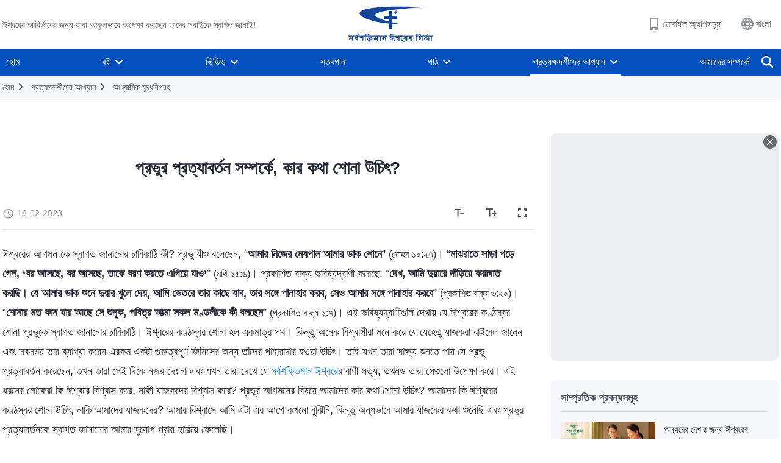

--- FILE ---
content_type: text/html; charset=UTF-8
request_url: https://bn.godfootsteps.org/testimonies/regarding-the-Lord-s-return.html
body_size: 34066
content:
<!DOCTYPE html>
<html dir="ltr" lang="bn-BD">
<head>
    
    <meta charset="UTF-8">
    <meta name="viewport" content="width=device-width, initial-scale=1.0, maximum-scale=1.0, user-scalable=no">
    <meta name="google-site-verification" content=""/>
    <link rel="profile" href="https://gmpg.org/xfn/11">
        <link rel="alternate" href="https://www.godfootsteps.org" hreflang="zh-tw" title="全能神教會"/>
        <link rel="alternate" href="https://www.hidden-advent.org" hreflang="zh-cn" title="全能神教会"/>
        <link rel="alternate" href="https://ar.godfootsteps.org" hreflang="ar" title="كنيسة الله القدير"/>
        <link rel="alternate" href="https://bg.godfootsteps.org" hreflang="bg" title="Църквата на Всемогъщия Бог"/>
        <link rel="alternate" href="https://bn.godfootsteps.org" hreflang="bn" title="সর্বশক্তিমান ঈশ্বরের গির্জা"/>
        <link rel="alternate" href="https://de.godfootsteps.org" hreflang="de" title="Die Kirche des Allmächtigen Gottes"/>
        <link rel="alternate" href="https://el.godfootsteps.org" hreflang="el" title="Εκκλησία του Παντοδύναμου Θεού"/>
        <link rel="alternate" href="https://en.godfootsteps.org" hreflang="en" title="The Church of Almighty God"/>
        <link rel="alternate" href="https://es.godfootsteps.org" hreflang="es" title="Iglesia de Dios Todopoderoso"/>
        <link rel="alternate" href="https://fr.godfootsteps.org" hreflang="fr" title="L'Église de Dieu Tout-Puissant"/>
        <link rel="alternate" href="https://he.godfootsteps.org" hreflang="he" title="כנסיית האל הכול יכול"/>
        <link rel="alternate" href="https://hi.godfootsteps.org" hreflang="hi" title="सर्वशक्तिमान परमेश्वर की कलीसिया"/>
        <link rel="alternate" href="https://hmn.godfootsteps.org" hreflang="hmn" title="Pawg Ntseeg Ntawm Vajtswv Tus Uas Muaj Hwj Chim Loj Kawg Nkaus"/>
        <link rel="alternate" href="https://hr.godfootsteps.org" hreflang="hr" title="Crkva Svemogućeg Boga"/>
        <link rel="alternate" href="https://hu.godfootsteps.org" hreflang="hu" title="Mindenható Isten Egyháza"/>
        <link rel="alternate" href="https://id.godfootsteps.org" hreflang="id" title="Gereja Tuhan Yang Mahakuasa"/>
        <link rel="alternate" href="https://it.godfootsteps.org" hreflang="it" title="La Chiesa di Dio Onnipotente"/>
        <link rel="alternate" href="https://jp.godfootsteps.org" hreflang="ja" title="全能神教会"/>
        <link rel="alternate" href="https://km.godfootsteps.org" hreflang="km" title="ពួកជំនុំនៃព្រះដ៏មានគ្រប់ព្រះចេស្ដា"/>
        <link rel="alternate" href="https://kr.godfootsteps.org" hreflang="kr" title="전능하신 하나님 교회"/>
        <link rel="alternate" href="https://lo.godfootsteps.org" hreflang="lo" title="ຄຣິສຕະຈັກຂອງພຣະເຈົ້າອົງຊົງລິດທານຸພາບສູງສຸດ"/>
        <link rel="alternate" href="https://ml.godfootsteps.org" hreflang="ml" title="സര്‍വശക്തനായ ദൈവത്തിന്റെ സഭ"/>
        <link rel="alternate" href="https://mn.godfootsteps.org" hreflang="mn" title="Төгс Хүчит Бурханы Чуулган"/>
        <link rel="alternate" href="https://my.godfootsteps.org" hreflang="my" title="အနန္တတန်ခိုးရှင် ဘုရားသခင်၏အသင်းတော်"/>
        <link rel="alternate" href="https://ne.godfootsteps.org" hreflang="ne" title="सर्वशक्तिमान्‌ परमेश्‍वरको मण्डली"/>
        <link rel="alternate" href="https://nl.godfootsteps.org" hreflang="nl" title="De Kerk van Almachtige God"/>
        <link rel="alternate" href="https://pa.godfootsteps.org" hreflang="pa" title="ਸਰਬਸ਼ਕਤੀਮਾਨ ਪਰਮੇਸ਼ੁਰ ਦੀ ਕਲੀਸਿਯਾ"/>
        <link rel="alternate" href="https://pl.godfootsteps.org" hreflang="pl" title="Kościół Boga Wszechmogącego"/>
        <link rel="alternate" href="https://pt.godfootsteps.org" hreflang="pt" title="Igreja de Deus Todo-Poderoso"/>
        <link rel="alternate" href="https://ro.godfootsteps.org" hreflang="ro" title="Biserica lui Dumnezeu Atotputernic"/>
        <link rel="alternate" href="https://ru.godfootsteps.org" hreflang="ru" title="Церковь Всемогущего Бога"/>
        <link rel="alternate" href="https://sk.godfootsteps.org" hreflang="sk" title="Cirkev Všemohúceho Boha"/>
        <link rel="alternate" href="https://sr.godfootsteps.org" hreflang="sr" title="Crkva Svemogućeg Boga"/>
        <link rel="alternate" href="https://sv.godfootsteps.org" hreflang="sv" title="Allsmäktige Guds Kyrka"/>
        <link rel="alternate" href="https://sw.godfootsteps.org" hreflang="sw" title="Kanisa la Mwenyezi Mungu"/>
        <link rel="alternate" href="https://ta.godfootsteps.org" hreflang="ta" title="சர்வவல்லமையுள்ள தேவனுடைய திருச்சபை"/>
        <link rel="alternate" href="https://th.godfootsteps.org" hreflang="th" title="คริสตจักรแห่งพระเจ้าผู้ทรงมหิทธิฤทธิ์"/>
        <link rel="alternate" href="https://tl.godfootsteps.org" hreflang="tl" title="Ang Iglesia ng Makapangyarihang Diyos"/>
        <link rel="alternate" href="https://uk.godfootsteps.org" hreflang="uk" title="Церква Всемогутнього Бога"/>
        <link rel="alternate" href="https://ur.godfootsteps.org" hreflang="ur" title="قادر مطلق خدا کی کلیسیا"/>
        <link rel="alternate" href="https://vi.godfootsteps.org" hreflang="vi" title="Hội Thánh Đức Chúa Trời Toàn Năng"/>
        <link rel="alternate" href="https://zu.godfootsteps.org" hreflang="zu" title="IBandla LikaNkulunkulu USomandla"/>
        <meta http-equiv="x-dns-prefetch-control" content="on">
    <link rel="preconnect" href="//i.ytimg.com" crossorigin>
    <link rel="preconnect" href="//www.googletagmanager.com" crossorigin>
    <link rel="preconnect" href="//static.kingdomsalvation.org" crossorigin>
    <link rel="dns-prefetch" href="//i.ytimg.com">
    <link rel="dns-prefetch" href="//www.googletagmanager.com">
    <link rel="dns-prefetch" href="//static.kingdomsalvation.org">
    <link rel="apple-touch-icon" sizes="180x180" href="https://static.kingdomsalvation.org/cdn/images/website-icon/official/apple-touch-icon.png">
    <link rel="icon" type="image/png" sizes="32x32" href="https://static.kingdomsalvation.org/cdn/images/website-icon/official/favicon-32x32.png">
    <link rel="icon" type="image/png" sizes="16x16" href="https://static.kingdomsalvation.org/cdn/images/website-icon/official/favicon-16x16.png">

    <style>

@media(min-width: 768px){
html[lang="bn-BD"] .call-action-wrapper .call-content .call-aims {
width: 90%;
}
}

</style>	<style>img:is([sizes="auto" i], [sizes^="auto," i]) { contain-intrinsic-size: 3000px 1500px }</style>
	
		<!-- All in One SEO 4.6.2 - aioseo.com -->
		<title>প্রভুর প্রত্যাবর্তন সম্পর্কে, কার কথা শোনা উচিৎ? - সর্বশক্তিমান ঈশ্বরের গির্জা</title>
		<meta name="description" content="ঈশ্বরের আগমন কে স্বাগত জানানোর চাবিকাঠি কী? প্রভু যীশু বলেছেন, “আমার নিজের মেষপাল আমার ডাক শোনে” (যোহন ১০:২৭)। “মাঝরাতে সাড়া পড়ে গেল, ‘বর আসছে, বর আসছে, তাকে বরণ করতে এগিয়ে যাও’” (মথি ২৫:৬)। প্রকাশিত বাক্য ভবিষ্যদ্বাণী করেছে: “দেখ, আমি দুয়ারে দাঁড়িয়ে করাঘাত করছি। যে আমার ডাক শুনে দুয়ার খুলে দেয়, আমি ভেতরে তার কাছে যাব," />
		<meta name="robots" content="max-image-preview:large" />
		<link rel="canonical" href="https://bn.godfootsteps.org/testimonies/regarding-the-Lord-s-return.html" />
		<meta name="generator" content="All in One SEO (AIOSEO) 4.6.2" />
		<meta property="og:locale" content="en_US" />
		<meta property="og:site_name" content="সর্বশক্তিমান ঈশ্বরের গির্জা -" />
		<meta property="og:type" content="article" />
		<meta property="og:title" content="প্রভুর প্রত্যাবর্তন সম্পর্কে, কার কথা শোনা উচিৎ? - সর্বশক্তিমান ঈশ্বরের গির্জা" />
		<meta property="og:description" content="ঈশ্বরের আগমন কে স্বাগত জানানোর চাবিকাঠি কী? প্রভু যীশু বলেছেন, “আমার নিজের মেষপাল আমার ডাক শোনে” (যোহন ১০:২৭)। “মাঝরাতে সাড়া পড়ে গেল, ‘বর আসছে, বর আসছে, তাকে বরণ করতে এগিয়ে যাও’” (মথি ২৫:৬)। প্রকাশিত বাক্য ভবিষ্যদ্বাণী করেছে: “দেখ, আমি দুয়ারে দাঁড়িয়ে করাঘাত করছি। যে আমার ডাক শুনে দুয়ার খুলে দেয়, আমি ভেতরে তার কাছে যাব," />
		<meta property="og:url" content="https://bn.godfootsteps.org/testimonies/regarding-the-Lord-s-return.html" />
		<meta property="og:image" content="https://bn.godfootsteps.org/wp-content/uploads/2023/02/প্রভুর-প্রত্যাবর্তন-সম্পর্কে-কার-কথা-শোনা-উচিৎ.jpg?v=240922&amp;v=240922" />
		<meta property="og:image:secure_url" content="https://bn.godfootsteps.org/wp-content/uploads/2023/02/প্রভুর-প্রত্যাবর্তন-সম্পর্কে-কার-কথা-শোনা-উচিৎ.jpg?v=240922&amp;v=240922" />
		<meta name="twitter:card" content="summary" />
		<meta name="twitter:title" content="প্রভুর প্রত্যাবর্তন সম্পর্কে, কার কথা শোনা উচিৎ? - সর্বশক্তিমান ঈশ্বরের গির্জা" />
		<meta name="twitter:description" content="ঈশ্বরের আগমন কে স্বাগত জানানোর চাবিকাঠি কী? প্রভু যীশু বলেছেন, “আমার নিজের মেষপাল আমার ডাক শোনে” (যোহন ১০:২৭)। “মাঝরাতে সাড়া পড়ে গেল, ‘বর আসছে, বর আসছে, তাকে বরণ করতে এগিয়ে যাও’” (মথি ২৫:৬)। প্রকাশিত বাক্য ভবিষ্যদ্বাণী করেছে: “দেখ, আমি দুয়ারে দাঁড়িয়ে করাঘাত করছি। যে আমার ডাক শুনে দুয়ার খুলে দেয়, আমি ভেতরে তার কাছে যাব," />
		<meta name="twitter:image" content="https://bn.godfootsteps.org/wp-content/uploads/2023/02/প্রভুর-প্রত্যাবর্তন-সম্পর্কে-কার-কথা-শোনা-উচিৎ.jpg?v=240922" />
		<script type="application/ld+json" class="aioseo-schema">
			{"@context":"https:\/\/schema.org","@graph":[{"@type":"BreadcrumbList","@id":"https:\/\/bn.godfootsteps.org\/testimonies\/regarding-the-Lord-s-return.html#breadcrumblist","itemListElement":[{"@type":"ListItem","@id":"https:\/\/bn.godfootsteps.org\/#listItem","position":1,"name":"Home","item":"https:\/\/bn.godfootsteps.org\/","nextItem":"https:\/\/bn.godfootsteps.org\/testimonies\/regarding-the-Lord-s-return.html#listItem"},{"@type":"ListItem","@id":"https:\/\/bn.godfootsteps.org\/testimonies\/regarding-the-Lord-s-return.html#listItem","position":2,"name":"\u09aa\u09cd\u09b0\u09ad\u09c1\u09b0 \u09aa\u09cd\u09b0\u09a4\u09cd\u09af\u09be\u09ac\u09b0\u09cd\u09a4\u09a8 \u09b8\u09ae\u09cd\u09aa\u09b0\u09cd\u0995\u09c7, \u0995\u09be\u09b0 \u0995\u09a5\u09be \u09b6\u09cb\u09a8\u09be \u0989\u099a\u09bf\u09ce?","previousItem":"https:\/\/bn.godfootsteps.org\/#listItem"}]},{"@type":"Organization","@id":"https:\/\/bn.godfootsteps.org\/#organization","name":"\u09b8\u09b0\u09cd\u09ac\u09b6\u0995\u09cd\u09a4\u09bf\u09ae\u09be\u09a8 \u0988\u09b6\u09cd\u09ac\u09b0\u09c7\u09b0 \u0997\u09bf\u09b0\u09cd\u099c\u09be","url":"https:\/\/bn.godfootsteps.org\/","logo":{"@type":"ImageObject","url":"https:\/\/bn.godfootsteps.org\/wp-content\/uploads\/2022\/03\/ZB-LOGO20220303-GY.svg","@id":"https:\/\/bn.godfootsteps.org\/testimonies\/regarding-the-Lord-s-return.html\/#organizationLogo"},"image":{"@id":"https:\/\/bn.godfootsteps.org\/testimonies\/regarding-the-Lord-s-return.html\/#organizationLogo"}},{"@type":"WebPage","@id":"https:\/\/bn.godfootsteps.org\/testimonies\/regarding-the-Lord-s-return.html#webpage","url":"https:\/\/bn.godfootsteps.org\/testimonies\/regarding-the-Lord-s-return.html","name":"\u09aa\u09cd\u09b0\u09ad\u09c1\u09b0 \u09aa\u09cd\u09b0\u09a4\u09cd\u09af\u09be\u09ac\u09b0\u09cd\u09a4\u09a8 \u09b8\u09ae\u09cd\u09aa\u09b0\u09cd\u0995\u09c7, \u0995\u09be\u09b0 \u0995\u09a5\u09be \u09b6\u09cb\u09a8\u09be \u0989\u099a\u09bf\u09ce? - \u09b8\u09b0\u09cd\u09ac\u09b6\u0995\u09cd\u09a4\u09bf\u09ae\u09be\u09a8 \u0988\u09b6\u09cd\u09ac\u09b0\u09c7\u09b0 \u0997\u09bf\u09b0\u09cd\u099c\u09be","description":"\u0988\u09b6\u09cd\u09ac\u09b0\u09c7\u09b0 \u0986\u0997\u09ae\u09a8 \u0995\u09c7 \u09b8\u09cd\u09ac\u09be\u0997\u09a4 \u099c\u09be\u09a8\u09be\u09a8\u09cb\u09b0 \u099a\u09be\u09ac\u09bf\u0995\u09be\u09a0\u09bf \u0995\u09c0? \u09aa\u09cd\u09b0\u09ad\u09c1 \u09af\u09c0\u09b6\u09c1 \u09ac\u09b2\u09c7\u099b\u09c7\u09a8, \u201c\u0986\u09ae\u09be\u09b0 \u09a8\u09bf\u099c\u09c7\u09b0 \u09ae\u09c7\u09b7\u09aa\u09be\u09b2 \u0986\u09ae\u09be\u09b0 \u09a1\u09be\u0995 \u09b6\u09cb\u09a8\u09c7\u201d (\u09af\u09cb\u09b9\u09a8 \u09e7\u09e6:\u09e8\u09ed)\u0964 \u201c\u09ae\u09be\u099d\u09b0\u09be\u09a4\u09c7 \u09b8\u09be\u09a1\u09bc\u09be \u09aa\u09a1\u09bc\u09c7 \u0997\u09c7\u09b2, \u2018\u09ac\u09b0 \u0986\u09b8\u099b\u09c7, \u09ac\u09b0 \u0986\u09b8\u099b\u09c7, \u09a4\u09be\u0995\u09c7 \u09ac\u09b0\u09a3 \u0995\u09b0\u09a4\u09c7 \u098f\u0997\u09bf\u09af\u09bc\u09c7 \u09af\u09be\u0993\u2019\u201d (\u09ae\u09a5\u09bf \u09e8\u09eb:\u09ec)\u0964 \u09aa\u09cd\u09b0\u0995\u09be\u09b6\u09bf\u09a4 \u09ac\u09be\u0995\u09cd\u09af \u09ad\u09ac\u09bf\u09b7\u09cd\u09af\u09a6\u09cd\u09ac\u09be\u09a3\u09c0 \u0995\u09b0\u09c7\u099b\u09c7: \u201c\u09a6\u09c7\u0996, \u0986\u09ae\u09bf \u09a6\u09c1\u09af\u09bc\u09be\u09b0\u09c7 \u09a6\u09be\u0981\u09a1\u09bc\u09bf\u09af\u09bc\u09c7 \u0995\u09b0\u09be\u0998\u09be\u09a4 \u0995\u09b0\u099b\u09bf\u0964 \u09af\u09c7 \u0986\u09ae\u09be\u09b0 \u09a1\u09be\u0995 \u09b6\u09c1\u09a8\u09c7 \u09a6\u09c1\u09af\u09bc\u09be\u09b0 \u0996\u09c1\u09b2\u09c7 \u09a6\u09c7\u09af\u09bc, \u0986\u09ae\u09bf \u09ad\u09c7\u09a4\u09b0\u09c7 \u09a4\u09be\u09b0 \u0995\u09be\u099b\u09c7 \u09af\u09be\u09ac,","inLanguage":"bn-BD","isPartOf":{"@id":"https:\/\/bn.godfootsteps.org\/#website"},"breadcrumb":{"@id":"https:\/\/bn.godfootsteps.org\/testimonies\/regarding-the-Lord-s-return.html#breadcrumblist"},"image":{"@type":"ImageObject","url":"https:\/\/bn.godfootsteps.org\/wp-content\/uploads\/2023\/02\/\u09aa\u09cd\u09b0\u09ad\u09c1\u09b0-\u09aa\u09cd\u09b0\u09a4\u09cd\u09af\u09be\u09ac\u09b0\u09cd\u09a4\u09a8-\u09b8\u09ae\u09cd\u09aa\u09b0\u09cd\u0995\u09c7-\u0995\u09be\u09b0-\u0995\u09a5\u09be-\u09b6\u09cb\u09a8\u09be-\u0989\u099a\u09bf\u09ce.jpg","@id":"https:\/\/bn.godfootsteps.org\/testimonies\/regarding-the-Lord-s-return.html\/#mainImage","width":615,"height":346},"primaryImageOfPage":{"@id":"https:\/\/bn.godfootsteps.org\/testimonies\/regarding-the-Lord-s-return.html#mainImage"},"datePublished":"2023-02-18T14:43:44+00:00","dateModified":"2024-09-10T20:29:14+00:00"},{"@type":"WebSite","@id":"https:\/\/bn.godfootsteps.org\/#website","url":"https:\/\/bn.godfootsteps.org\/","name":"\u09b8\u09b0\u09cd\u09ac\u09b6\u0995\u09cd\u09a4\u09bf\u09ae\u09be\u09a8 \u0988\u09b6\u09cd\u09ac\u09b0\u09c7\u09b0 \u0997\u09bf\u09b0\u09cd\u099c\u09be","inLanguage":"bn-BD","publisher":{"@id":"https:\/\/bn.godfootsteps.org\/#organization"}}]}
		</script>
		<!-- All in One SEO -->

<style id='classic-theme-styles-inline-css' type='text/css'>
/*! This file is auto-generated */
.wp-block-button__link{color:#fff;background-color:#32373c;border-radius:9999px;box-shadow:none;text-decoration:none;padding:calc(.667em + 2px) calc(1.333em + 2px);font-size:1.125em}.wp-block-file__button{background:#32373c;color:#fff;text-decoration:none}
</style>
<style id='jetpack-sharing-buttons-style-inline-css' type='text/css'>
.jetpack-sharing-buttons__services-list{display:flex;flex-direction:row;flex-wrap:wrap;gap:0;list-style-type:none;margin:5px;padding:0}.jetpack-sharing-buttons__services-list.has-small-icon-size{font-size:12px}.jetpack-sharing-buttons__services-list.has-normal-icon-size{font-size:16px}.jetpack-sharing-buttons__services-list.has-large-icon-size{font-size:24px}.jetpack-sharing-buttons__services-list.has-huge-icon-size{font-size:36px}@media print{.jetpack-sharing-buttons__services-list{display:none!important}}ul.jetpack-sharing-buttons__services-list.has-background{padding:1.25em 2.375em}
</style>
<style id='global-styles-inline-css' type='text/css'>
:root{--wp--preset--aspect-ratio--square: 1;--wp--preset--aspect-ratio--4-3: 4/3;--wp--preset--aspect-ratio--3-4: 3/4;--wp--preset--aspect-ratio--3-2: 3/2;--wp--preset--aspect-ratio--2-3: 2/3;--wp--preset--aspect-ratio--16-9: 16/9;--wp--preset--aspect-ratio--9-16: 9/16;--wp--preset--color--black: #000000;--wp--preset--color--cyan-bluish-gray: #abb8c3;--wp--preset--color--white: #ffffff;--wp--preset--color--pale-pink: #f78da7;--wp--preset--color--vivid-red: #cf2e2e;--wp--preset--color--luminous-vivid-orange: #ff6900;--wp--preset--color--luminous-vivid-amber: #fcb900;--wp--preset--color--light-green-cyan: #7bdcb5;--wp--preset--color--vivid-green-cyan: #00d084;--wp--preset--color--pale-cyan-blue: #8ed1fc;--wp--preset--color--vivid-cyan-blue: #0693e3;--wp--preset--color--vivid-purple: #9b51e0;--wp--preset--gradient--vivid-cyan-blue-to-vivid-purple: linear-gradient(135deg,rgba(6,147,227,1) 0%,rgb(155,81,224) 100%);--wp--preset--gradient--light-green-cyan-to-vivid-green-cyan: linear-gradient(135deg,rgb(122,220,180) 0%,rgb(0,208,130) 100%);--wp--preset--gradient--luminous-vivid-amber-to-luminous-vivid-orange: linear-gradient(135deg,rgba(252,185,0,1) 0%,rgba(255,105,0,1) 100%);--wp--preset--gradient--luminous-vivid-orange-to-vivid-red: linear-gradient(135deg,rgba(255,105,0,1) 0%,rgb(207,46,46) 100%);--wp--preset--gradient--very-light-gray-to-cyan-bluish-gray: linear-gradient(135deg,rgb(238,238,238) 0%,rgb(169,184,195) 100%);--wp--preset--gradient--cool-to-warm-spectrum: linear-gradient(135deg,rgb(74,234,220) 0%,rgb(151,120,209) 20%,rgb(207,42,186) 40%,rgb(238,44,130) 60%,rgb(251,105,98) 80%,rgb(254,248,76) 100%);--wp--preset--gradient--blush-light-purple: linear-gradient(135deg,rgb(255,206,236) 0%,rgb(152,150,240) 100%);--wp--preset--gradient--blush-bordeaux: linear-gradient(135deg,rgb(254,205,165) 0%,rgb(254,45,45) 50%,rgb(107,0,62) 100%);--wp--preset--gradient--luminous-dusk: linear-gradient(135deg,rgb(255,203,112) 0%,rgb(199,81,192) 50%,rgb(65,88,208) 100%);--wp--preset--gradient--pale-ocean: linear-gradient(135deg,rgb(255,245,203) 0%,rgb(182,227,212) 50%,rgb(51,167,181) 100%);--wp--preset--gradient--electric-grass: linear-gradient(135deg,rgb(202,248,128) 0%,rgb(113,206,126) 100%);--wp--preset--gradient--midnight: linear-gradient(135deg,rgb(2,3,129) 0%,rgb(40,116,252) 100%);--wp--preset--font-size--small: 13px;--wp--preset--font-size--medium: 20px;--wp--preset--font-size--large: 36px;--wp--preset--font-size--x-large: 42px;--wp--preset--spacing--20: 0.44rem;--wp--preset--spacing--30: 0.67rem;--wp--preset--spacing--40: 1rem;--wp--preset--spacing--50: 1.5rem;--wp--preset--spacing--60: 2.25rem;--wp--preset--spacing--70: 3.38rem;--wp--preset--spacing--80: 5.06rem;--wp--preset--shadow--natural: 6px 6px 9px rgba(0, 0, 0, 0.2);--wp--preset--shadow--deep: 12px 12px 50px rgba(0, 0, 0, 0.4);--wp--preset--shadow--sharp: 6px 6px 0px rgba(0, 0, 0, 0.2);--wp--preset--shadow--outlined: 6px 6px 0px -3px rgba(255, 255, 255, 1), 6px 6px rgba(0, 0, 0, 1);--wp--preset--shadow--crisp: 6px 6px 0px rgba(0, 0, 0, 1);}:where(.is-layout-flex){gap: 0.5em;}:where(.is-layout-grid){gap: 0.5em;}body .is-layout-flex{display: flex;}.is-layout-flex{flex-wrap: wrap;align-items: center;}.is-layout-flex > :is(*, div){margin: 0;}body .is-layout-grid{display: grid;}.is-layout-grid > :is(*, div){margin: 0;}:where(.wp-block-columns.is-layout-flex){gap: 2em;}:where(.wp-block-columns.is-layout-grid){gap: 2em;}:where(.wp-block-post-template.is-layout-flex){gap: 1.25em;}:where(.wp-block-post-template.is-layout-grid){gap: 1.25em;}.has-black-color{color: var(--wp--preset--color--black) !important;}.has-cyan-bluish-gray-color{color: var(--wp--preset--color--cyan-bluish-gray) !important;}.has-white-color{color: var(--wp--preset--color--white) !important;}.has-pale-pink-color{color: var(--wp--preset--color--pale-pink) !important;}.has-vivid-red-color{color: var(--wp--preset--color--vivid-red) !important;}.has-luminous-vivid-orange-color{color: var(--wp--preset--color--luminous-vivid-orange) !important;}.has-luminous-vivid-amber-color{color: var(--wp--preset--color--luminous-vivid-amber) !important;}.has-light-green-cyan-color{color: var(--wp--preset--color--light-green-cyan) !important;}.has-vivid-green-cyan-color{color: var(--wp--preset--color--vivid-green-cyan) !important;}.has-pale-cyan-blue-color{color: var(--wp--preset--color--pale-cyan-blue) !important;}.has-vivid-cyan-blue-color{color: var(--wp--preset--color--vivid-cyan-blue) !important;}.has-vivid-purple-color{color: var(--wp--preset--color--vivid-purple) !important;}.has-black-background-color{background-color: var(--wp--preset--color--black) !important;}.has-cyan-bluish-gray-background-color{background-color: var(--wp--preset--color--cyan-bluish-gray) !important;}.has-white-background-color{background-color: var(--wp--preset--color--white) !important;}.has-pale-pink-background-color{background-color: var(--wp--preset--color--pale-pink) !important;}.has-vivid-red-background-color{background-color: var(--wp--preset--color--vivid-red) !important;}.has-luminous-vivid-orange-background-color{background-color: var(--wp--preset--color--luminous-vivid-orange) !important;}.has-luminous-vivid-amber-background-color{background-color: var(--wp--preset--color--luminous-vivid-amber) !important;}.has-light-green-cyan-background-color{background-color: var(--wp--preset--color--light-green-cyan) !important;}.has-vivid-green-cyan-background-color{background-color: var(--wp--preset--color--vivid-green-cyan) !important;}.has-pale-cyan-blue-background-color{background-color: var(--wp--preset--color--pale-cyan-blue) !important;}.has-vivid-cyan-blue-background-color{background-color: var(--wp--preset--color--vivid-cyan-blue) !important;}.has-vivid-purple-background-color{background-color: var(--wp--preset--color--vivid-purple) !important;}.has-black-border-color{border-color: var(--wp--preset--color--black) !important;}.has-cyan-bluish-gray-border-color{border-color: var(--wp--preset--color--cyan-bluish-gray) !important;}.has-white-border-color{border-color: var(--wp--preset--color--white) !important;}.has-pale-pink-border-color{border-color: var(--wp--preset--color--pale-pink) !important;}.has-vivid-red-border-color{border-color: var(--wp--preset--color--vivid-red) !important;}.has-luminous-vivid-orange-border-color{border-color: var(--wp--preset--color--luminous-vivid-orange) !important;}.has-luminous-vivid-amber-border-color{border-color: var(--wp--preset--color--luminous-vivid-amber) !important;}.has-light-green-cyan-border-color{border-color: var(--wp--preset--color--light-green-cyan) !important;}.has-vivid-green-cyan-border-color{border-color: var(--wp--preset--color--vivid-green-cyan) !important;}.has-pale-cyan-blue-border-color{border-color: var(--wp--preset--color--pale-cyan-blue) !important;}.has-vivid-cyan-blue-border-color{border-color: var(--wp--preset--color--vivid-cyan-blue) !important;}.has-vivid-purple-border-color{border-color: var(--wp--preset--color--vivid-purple) !important;}.has-vivid-cyan-blue-to-vivid-purple-gradient-background{background: var(--wp--preset--gradient--vivid-cyan-blue-to-vivid-purple) !important;}.has-light-green-cyan-to-vivid-green-cyan-gradient-background{background: var(--wp--preset--gradient--light-green-cyan-to-vivid-green-cyan) !important;}.has-luminous-vivid-amber-to-luminous-vivid-orange-gradient-background{background: var(--wp--preset--gradient--luminous-vivid-amber-to-luminous-vivid-orange) !important;}.has-luminous-vivid-orange-to-vivid-red-gradient-background{background: var(--wp--preset--gradient--luminous-vivid-orange-to-vivid-red) !important;}.has-very-light-gray-to-cyan-bluish-gray-gradient-background{background: var(--wp--preset--gradient--very-light-gray-to-cyan-bluish-gray) !important;}.has-cool-to-warm-spectrum-gradient-background{background: var(--wp--preset--gradient--cool-to-warm-spectrum) !important;}.has-blush-light-purple-gradient-background{background: var(--wp--preset--gradient--blush-light-purple) !important;}.has-blush-bordeaux-gradient-background{background: var(--wp--preset--gradient--blush-bordeaux) !important;}.has-luminous-dusk-gradient-background{background: var(--wp--preset--gradient--luminous-dusk) !important;}.has-pale-ocean-gradient-background{background: var(--wp--preset--gradient--pale-ocean) !important;}.has-electric-grass-gradient-background{background: var(--wp--preset--gradient--electric-grass) !important;}.has-midnight-gradient-background{background: var(--wp--preset--gradient--midnight) !important;}.has-small-font-size{font-size: var(--wp--preset--font-size--small) !important;}.has-medium-font-size{font-size: var(--wp--preset--font-size--medium) !important;}.has-large-font-size{font-size: var(--wp--preset--font-size--large) !important;}.has-x-large-font-size{font-size: var(--wp--preset--font-size--x-large) !important;}
:where(.wp-block-post-template.is-layout-flex){gap: 1.25em;}:where(.wp-block-post-template.is-layout-grid){gap: 1.25em;}
:where(.wp-block-columns.is-layout-flex){gap: 2em;}:where(.wp-block-columns.is-layout-grid){gap: 2em;}
:root :where(.wp-block-pullquote){font-size: 1.5em;line-height: 1.6;}
</style>

<!-- <meta name="GmediaGallery" version="1.22.0/1.8.0" license="" /> -->
<script type="application/ld+json">
        [{
            "@context": "http://schema.org",
            "@type": "WebSite",
            "name": "সর্বশক্তিমান ঈশ্বরের গির্জা",
            "url": "https://bn.godfootsteps.org"
        }]
        </script>
<script>
        window.$g2_config = {
            site_lang:"bn_BD",
            site_type:"official",
            is_cn:false,
            is_latin:true,
            is_rtl:false,
            media_url:"https://static.kingdomsalvation.org",
            s_footnotes:"পাদটীকা",
            template_name:"page-gospel-reader",
            videoPlatform:"YouTube",
            facebook_user_name:"godfootsteps",
            host_name:"https://bn.godfootsteps.org",
            comments_platform:"jetpack",
        }
        </script>
  <script type="text/javascript">
    function getBrowserInfo() {
      var Sys = {};
      var ua = navigator.userAgent.toLowerCase();
      var re = /(rv:|msie|edge|firefox|chrome|opera|version).*?([\d.]+)/;
      var m = ua.match(re);
      Sys.browser = m[1].replace(/version/, "'safari");
      Sys.ver = m[2];
      return Sys;
    }

    function versionInfo() {
      document.documentElement.setAttribute('versionOld', 'true');
      document.write('<style type="text/css" id="BrowVer">html[versionOld]{display:none;}</style>');
    }
    var sys = getBrowserInfo();
    switch (sys.browser) {
      case 'chrome':
        parseInt(sys.ver) <= 60 && versionInfo();
        break;
      case 'firefox':
        parseInt(sys.ver) <= 50 && versionInfo();
        break;
      case 'safari':
        parseInt(sys.ver) <= 10 && versionInfo();
        break;
        //  IE
      case 'rv':
      case 'msie':
        parseInt(sys.ver) <= 10 && versionInfo();
        break;
      case 'opera':
        parseInt(sys.ver) <= 10 && versionInfo();
        break;
      default:
        ''
        break;
    }
  </script>
        <link rel="stylesheet" type="text/css" href="https://static.kingdomsalvation.org/cdn/v3/official/framework/css/framework.min.css?v=240922">
        <link rel="stylesheet" type="text/css" href="https://static.kingdomsalvation.org/cdn/v3/common/header/header.min.css?v=240922">
                <link rel="stylesheet" type="text/css" href="https://static.kingdomsalvation.org/cdn/v3/common/footer/footer.min.css?v=240922" media="print" onload="this.media='all'">
                <link rel="stylesheet" href="https://static.kingdomsalvation.org/cdn/v3/common/call-action-guild/call-action-guild.min.css?v=240922" media="print" onload="this.media='all'">
<link rel="stylesheet" type="text/css" href="https://static.kingdomsalvation.org/cdn/v3/common/page-testimonies-reader/page-testimonies-reader.min.css?v=240922">
<script type="text/javascript">
/* <![CDATA[ */
var gospelAjax = {"ajaxurl":"https:\/\/bn.godfootsteps.org\/wp-admin\/admin-ajax.php","security":"c6eef127cf"};
/* ]]> */
</script>
    <style>@font-face{font-family:icomoon;src:url('https://static.kingdomsalvation.org/cdn/v3/sources/fonts/official/fonts/icomoon.woff?v=240922') format('woff');font-weight: normal;font-style:normal;font-display:swap}[class*=" icon-"],[class^=icon-]{font-family:icomoon!important;speak:never;font-style:normal;font-weight:400;font-variant:normal;text-transform:none;line-height:1;-webkit-font-smoothing:antialiased;-moz-osx-font-smoothing:grayscale}.icon-videos-list:before{content:"\e945";color:#fff;}.icon-content-copy:before{content:"\e942";color:#666}.icon-widgets:before{content:"\e943";color:#666}.icon-filter-list:before{content:"\e944"}.icon-youtube .path1:before{content:"\e940";color:#fff}.icon-youtube .path2:before{content:"\e941";margin-left:-1.421875em;color:#000}.icon-chatonline .path1:before{content:"\e93d";color:#8ad686}.icon-chatonline .path2:before{content:"\e93e";margin-left:-1.23046875em;color:#fff}.icon-chatonline .path3:before{content:"\e93f";margin-left:-1.23046875em;color:#4db748}.icon-chat-icon .path1:before{content:"\e903";color:none;opacity:.85}.icon-chat-icon .path2:before{content:"\e904";margin-left:-1em;color:#000;opacity:.85}.icon-chat-icon .path3:before{content:"\e93b";margin-left:-1em;color:#fff;opacity:.85}.icon-close:before{content:"\e922"}.icon-cached:before{content:"\e93c"}.icon-lrc:before{content:"\e902"}.icon-send:before{content:"\e901"}.icon-volume-off:before{content:"\e93a"}.icon-play-arrow-filled:before{content:"\e900"}.icon-repeat-one:before{content:"\e938"}.icon-copy-link:before{content:"\e905"}.icon-communication-list:before{content:"\e906"}.icon-font-setting:before{content:"\e907"}.icon-font-add:before{content:"\e908"}.icon-font-cut:before{content:"\e909"}.icon-shuffle:before{content:"\e90a"}.icon-repeat:before{content:"\e90b"}.icon-share:before{content:"\e90c"}.icon-list-download:before{content:"\e90d"}.icon-text-rotate-vertical:before{content:"\e90e"}.icon-movie:before{content:"\e90f"}.icon-line-movie:before{content:"\e910"}.icon-forum:before{content:"\e911"}.icon-audio:before{content:"\e912"}.icon-books:before{content:"\e913"}.icon-search:before{content:"\e914"}.icon-headset:before{content:"\e915"}.icon-volume-mute:before{content:"\e916"}.icon-expand-more:before{content:"\e917"}.icon-expand-less:before{content:"\e918"}.icon-fullscreen-exit:before{content:"\e919"}.icon-fullscreen:before{content:"\e91a"}.icon-videocam:before{content:"\e91b"}.icon-play-arrow-outline:before{content:"\e91c"}.icon-cloud-download:before{content:"\e91d"}.icon-tune:before{content:"\e91e"}.icon-palette:before{content:"\e91f"}.icon-more-vert:before{content:"\e920"}.icon-menu:before{content:"\e921"}.icon-cancel:before{content:"\e923"}.icon-arrow-drop-down:before{content:"\e924"}.icon-arrow-back:before{content:"\e925"}.icon-navigate-next:before{content:"\e926"}.icon-navigate-before:before{content:"\e927"}.icon-phone-iphone:before{content:"\e928"}.icon-format-list-bulleted:before{content:"\e929"}.icon-mail-outline:before{content:"\e92a"}.icon-call:before{content:"\e92b"}.icon-playlist-play:before{content:"\e92c"}.icon-volume-up:before{content:"\e92d"}.icon-play-circle-outline:before{content:"\e92e"}.icon-pause-circle-outline:before{content:"\e92f"}.icon-skip-previous:before{content:"\e930"}.icon-skip-next:before{content:"\e931"}.icon-playlist-add:before{content:"\e932"}.icon-high-quality:before{content:"\e933"}.icon-language:before{content:"\e934"}.icon-list:before{content:"\e935"}.icon-history:before{content:"\e936"}.icon-view-list:before{content:"\e937"}.icon-view-module:before{content:"\e939"}</style>
    <style id="customCss"></style>

    <!-- Google Tag Manager -->
    <script>
        (function(w,d,s,l,i){
            w[l]=w[l]||[];
            w[l].push({'gtm.start':new Date().getTime(),event:'gtm.js'});
            var f=d.getElementsByTagName(s)[0],j=d.createElement(s),dl=l != 'dataLayer'?'&l='+l:'';
            j.async=true;j.src='https://www.googletagmanager.com/gtm.js?id='+i+dl;
            f.parentNode.insertBefore(j, f);
        })
        (window, document, 'script', 'dataLayer', 'GTM-P5C3B3B');
    </script>
    <!-- End Google Tag Manager -->
</head>
<body class="latin wp-singular testimonies-template-default single single-testimonies postid-3534 wp-theme-evangel" site_type="official" template_name="page-gospel-reader">
<!-- Google Tag Manager (noscript) -->
<noscript>
    <iframe src="https://www.googletagmanager.com/ns.html?id=GTM-P5C3B3B" height="0" width="0" style="display:none;visibility:hidden"></iframe>
</noscript>
<!-- End Google Tag Manager (noscript) -->
<div class="head-commercial-wrap d-xl-none" data-showType="video_mp4" data-fixed="false" data-loop="yes" widgetId="commercial_whole_device_top">
    <a class="recom-item messenger-payload"  href="https://m.me/BSbiblestudy?ref=website" data-android="" data-ios=""
        data-tab-img="https://bn.godfootsteps.org/wp-content/uploads/2022/03/B-TAB-ZB20220309-BN-1536×190.mp4" data-mb-img="https://bn.godfootsteps.org/wp-content/uploads/2022/03/B-MB-ZB20220309-BN-750×150.mp4" data-adname="যারা ঈশ্বরের বাক্য লালন করে  তারাই ঈশ্বরের আশীর্বাদধন্য।  আপনি কি ঈশ্বরের আশীর্বাদধন্য ব্যক্তি হওয়ার জন্য  ঈশ্বরের বাক্য শিখতে ইচ্ছুক?"
        data-title="যারা ঈশ্বরের বাক্য লালন করে  তারাই ঈশ্বরের আশীর্বাদধন্য।  আপনি কি ঈশ্বরের আশীর্বাদধন্য ব্যক্তি হওয়ার জন্য  ঈশ্বরের বাক্য শিখতে ইচ্ছুক?" tabIndex="0" linkType="page_link" target="_blank" data-ref="TOP-AD"></a>
</div><header id="header">
    <div class="container head">
        <p class="d-none d-xl-block">ঈশ্বরের আবির্ভাবের জন্য যারা আকুলভাবে অপেক্ষা করছেন তাদের সবাইকে স্বাগত জানাই!</p>
        <button id="sidenav-btn" data-target="mobile-slide-out" class="d-xl-none btn btn-icon"><i class="icon-menu"></i>
        </button>
        <a href="https://bn.godfootsteps.org" class="logo" title="সর্বশক্তিমান ঈশ্বরের গির্জা">
            <img src="https://bn.godfootsteps.org/wp-content/uploads/2023/09/bn-logo.svg" alt="সর্বশক্তিমান ঈশ্বরের গির্জা" title="সর্বশক্তিমান ঈশ্বরের গির্জা">
            <h1>সর্বশক্তিমান ঈশ্বরের গির্জা</h1>
        </a>
        <div class="head-right">
            <a href="javascript:;" id="apps-trigger-btn" class="mobile-app">
                <i class="icon-phone-iphone"></i>মোবাইল অ্যাপসমূহ</a>
            <button class="language"><i class="icon-language"></i>বাংলা</button>
            <button class="mb-search-show-btn d-xl-none btn btn-icon"><i class="icon-search"></i></button>
        </div>
    </div>
    <nav id="navbar" class="d-none d-xl-block">
        <div class="container nav-box-navigation">
			<ul id="nav-menu" class="menu"><li class="menu-item menu-item-type-post_type"><a href="https://bn.godfootsteps.org/">হোম</a></li>
<li class="menu-item menu-item-type-post_type menu-item-has-children"><a href="https://bn.godfootsteps.org/books.html">বই</a><button class="btn icon-expand-more"></button>
<ul class="sub-menu">
	<li class="menu-item"><a href="/books/utterances-of-Christ.html">অন্তিম সময়ের খ্রীষ্টের উচ্চারণসমূহ</a></li>
</ul>
</li>
<li class="menu-item menu-item-type-post_type menu-item-has-children"><a href="https://bn.godfootsteps.org/videos.html">ভিডিও</a><button class="btn icon-expand-more"></button>
<ul class="sub-menu">
	<li class="menu-item"><a href="https://bn.godfootsteps.org/video-category/readings-of-Almighty-God-s-words.html">সর্বশক্তিমান ঈশ্বরের বাক্য পাঠ</a></li>
	<li class="menu-item"><a href="/video-category/daily-words-of-God.html">ঈশ্বরের প্রতিদিনের বাক্যসমূহ থেকে পঠন</a></li>
	<li class="menu-item"><a href="https://bn.godfootsteps.org/video-category/gospel-movies-series.html">খ্রিষ্টীয় সুসমাচারের চলচ্চিত্র</a></li>
	<li class="menu-item"><a href="https://bn.godfootsteps.org/video-category/experience-testimonies.html">গির্জা-জীবনের সাক্ষ্য</a></li>
	<li class="menu-item"><a href="https://bn.godfootsteps.org/video-category/sermons-seeking-true-faith.html">ধর্মোপদেশ ধারাবাহিকঃ প্রকৃত বিশ্বাসের সন্ধানে</a></li>
	<li class="menu-item"><a href="/video-category/mv-series.html">সঙ্গীত ভিডিও</a></li>
	<li class="menu-item"><a href="https://bn.godfootsteps.org/video-category/dance-and-song-videos.html">আনন্দ ও খুশি</a></li>
	<li class="menu-item"><a href="https://bn.godfootsteps.org/video-category/choir-series.html">সমবেত-সঙ্গীতের ভিডিও সিরিজ</a></li>
	<li class="menu-item"><a href="https://bn.godfootsteps.org/video-category/the-life-of-the-church-artistic-series.html">গির্জার জীবন—বিবিধ শো সিরিজ</a></li>
	<li class="menu-item"><a href="/video-category/hymn-videos.html">স্তবগানের ভিডিও</a></li>
	<li class="menu-item"><a href="https://bn.godfootsteps.org/video-category/wonderful-movie-clips.html">নির্বাচিত চলচ্চিত্র-নির্যাস</a></li>
</ul>
</li>
<li class="menu-item menu-item-type-post_type"><a href="https://bn.godfootsteps.org/hymns.html">স্তবগান</a></li>
<li class="menu-item menu-item-has-children"><a href="https://bn.godfootsteps.org/recital.html">পাঠ</a><button class="btn icon-expand-more"></button>
<ul class="sub-menu">
	<li class="menu-item menu-item-has-children"><a href="https://bn.godfootsteps.org/the-three-stages-of-work.html">ঈশ্বরের প্রতিদিনের বাক্য: খ্রিষ্টান জীবন</a><button class="btn icon-expand-more"></button>
	<ul class="sub-menu">
		<li class="menu-item"><a href="https://bn.godfootsteps.org//the-three-stages-of-work.html">কর্মের তিনটি পর্যায়</a></li>
		<li class="menu-item"><a href="https://bn.godfootsteps.org/God-s-appearance-and-work.html">ঈশ্বরের আবির্ভাব ও তাঁর কাজ</a></li>
		<li class="menu-item"><a href="https://bn.godfootsteps.org/judgment-in-the-last-days.html">অন্তিম সময়ের বিচার</a></li>
		<li class="menu-item"><a href="https://bn.godfootsteps.org/the-incarnation.html">অবতার জন্ম</a></li>
		<li class="menu-item"><a href="https://bn.godfootsteps.org/knowing-God-s-work.html">ঈশ্বরের কাজ সম্বন্ধে জানা</a></li>
		<li class="menu-item"><a href="https://bn.godfootsteps.org/God-s-disposition-and-what-He-has-and-is.html">ঈশ্বরের স্বভাব এবং তিনি কে ও তাঁর কী আছে</a></li>
		<li class="menu-item"><a href="https://bn.godfootsteps.org/mysteries-about-the-bible.html">বাইবেল সম্পর্কিত রহস্য</a></li>
		<li class="menu-item"><a href="https://bn.godfootsteps.org/exposing-religious-notions.html">ধর্মীয় ধারণা প্রকাশ করা</a></li>
		<li class="menu-item"><a href="https://bn.godfootsteps.org/exposing-mankind-s-corruption.html">মানবজাতির দুর্নীতি উদ্ঘাটিত করা</a></li>
		<li class="menu-item"><a href="https://bn.godfootsteps.org/entry-into-life.html">জীবনে প্রবেশ</a></li>
		<li class="menu-item"><a href="https://bn.godfootsteps.org/destinations-and-outcomes.html">গন্তব্য ও পরিণতি</a></li>
	</ul>
</li>
	<li class="menu-item"><a href="https://bn.godfootsteps.org/recital-the-word-appears-in-the-flesh-selections.html">ঈশ্বরের আবির্ভাব ও তাঁর কার্য (নির্বাচিত অংশ)</a></li>
</ul>
</li>
<li class="menu-item menu-item-has-children"><a href="/testimonies.html">প্রত্যক্ষদর্শীদের আখ্যান</a><button class="btn icon-expand-more"></button>
<ul class="sub-menu">
	<li class="menu-item"><a href="https://bn.godfootsteps.org/testimonies-categories/testimonies-of-life-experiences.html">জীবনের অভিজ্ঞতার আখ্যান</a></li>
	<li class="menu-item menu-item-has-children"><a href="/testimonies-categories/testimonies-of-returning-to-God.html">ঈশ্বরের কাছে প্রত্যাবর্তনের আখ্যান</a><button class="btn icon-expand-more"></button>
	<ul class="sub-menu">
		<li class="menu-item"><a href="https://bn.godfootsteps.org/testimonies-categories/welcoming-the-lords-return.html">প্রভুর প্রত্যাবর্তনকে স্বাগত জানানো</a></li>
		<li class="menu-item"><a href="https://bn.godfootsteps.org/testimonies-categories/spiritual-battles.html">আধ্যাত্মিক যুদ্ধবিগ্রহ</a></li>
	</ul>
</li>
	<li class="menu-item"><a href="/testimonies-categories/sermon-articles.html">ধর্মোপদেশ সংক্রান্ত নিবন্ধ</a></li>
	<li class="menu-item menu-item-has-children"><a href="/testimonies-categories/faith-guide.html">বিশ্বাসের পথনির্দেশক গ্রন্থ</a><button class="btn icon-expand-more"></button>
	<ul class="sub-menu">
		<li class="menu-item"><a href="/testimonies-categories/clearing-up-confusion.html">আধ্যাত্মিক বিভ্রান্তির সমাধান</a></li>
		<li class="menu-item"><a href="/testimonies-categories/faith-and-life.html">বিশ্বাস ও জীবন</a></li>
	</ul>
</li>
</ul>
</li>
<li class="menu-item menu-item-type-post_type"><a href="https://bn.godfootsteps.org/about-us.html">আমাদের সম্পর্কে</a></li>
</ul>            <button class="nav-search-btn"><i class="icon-search"></i><i class="icon-close"></i></button>
        </div>
        <section class="pc-search-wrapper">
            <form action="https://bn.godfootsteps.org" method="get">
                <div class="search-box">
                    <meta content="https://bn.godfootsteps.org/?s={s}">
                    <div class="search-input">
                        <i class="icon-search"></i>
                        <input type="search" class="sinput form-control" autocomplete="off" placeholder="অনুসন্ধান করুন..." name="s">
                        <button class="clear-btn d-none"><i class="icon-close"></i></button>
                        <button class="category-btn"><span>ফিল্টার করুন</span><i class="icon-expand-more d-none d-md-block"></i><i class="icon-filter-list d-md-none"></i></button>
                    </div>
                    <button type="submit" class="search-btn btn">অনুসন্ধান করুন</button>
                </div>
            </form>
        </section>
    </nav>
</header>
<div id="mobile-slide-out" class="sidenav">
    <div class="sidenav-wrapper">
        <div class="sidenav-head">
            <button class="btn btn-icon sidenav-close"><i class="icon-close"></i></button>
        </div>
        <div class="sidenav-content">
            <a href="javascript:;" id="mobile-sidenav-apps">মোবাইল অ্যাপসমূহ <i class="icon-expand-more"></i></a>
        </div>
    </div>
</div>
<div id="lang-wrapper" class="modal">
    <div class="modal-dialog">
        <div class="modal-box modal-content">
            <button class="focus sidenav-close"><i class="icon-navigate-before"></i>ফিরে যান            </button>
            <div class="modal-header"><p>ভাষা</p>
                <button class="btn btn-icon modal-header-close"><i class="icon-close"></i></button>
            </div>
            <div class="modal-body-content">
                <div class="lang-content d-flex">
											                        <a  href="https://www.godfootsteps.org" title="全能神教會" data-content="繁體中文">全能神教會</a>
											                        <a  href="https://www.hidden-advent.org" title="全能神教会" data-content="简体中文">全能神教会</a>
											                        <a  href="https://ar.godfootsteps.org" title="كنيسة الله القدير" data-content="العربية">كنيسة الله القدير</a>
											                        <a  href="https://bg.godfootsteps.org" title="Църквата на Всемогъщия Бог" data-content="Български">Църквата на Всемогъщия Бог</a>
											                        <a class="active" href="https://bn.godfootsteps.org" title="সর্বশক্তিমান ঈশ্বরের গির্জা" data-content="বাংলা">সর্বশক্তিমান ঈশ্বরের গির্জা</a>
											                        <a  href="https://de.godfootsteps.org" title="Die Kirche des Allmächtigen Gottes" data-content="Deutsch">Die Kirche des Allmächtigen Gottes</a>
											                        <a  href="https://el.godfootsteps.org" title="Εκκλησία του Παντοδύναμου Θεού" data-content="Ελληνικά">Εκκλησία του Παντοδύναμου Θεού</a>
											                        <a  href="https://en.godfootsteps.org" title="The Church of Almighty God" data-content="English">The Church of Almighty God</a>
											                        <a  href="https://es.godfootsteps.org" title="Iglesia de Dios Todopoderoso" data-content="Español">Iglesia de Dios Todopoderoso</a>
											                        <a  href="https://fr.godfootsteps.org" title="L'Église de Dieu Tout-Puissant" data-content="Français">L'Église de Dieu Tout-Puissant</a>
											                        <a  href="https://he.godfootsteps.org" title="כנסיית האל הכול יכול" data-content="עברית">כנסיית האל הכול יכול</a>
											                        <a  href="https://hi.godfootsteps.org" title="सर्वशक्तिमान परमेश्वर की कलीसिया" data-content="हिन्दी">सर्वशक्तिमान परमेश्वर की कलीसिया</a>
											                        <a  href="https://hmn.godfootsteps.org" title="Pawg Ntseeg Ntawm Vajtswv Tus Uas Muaj Hwj Chim Loj Kawg Nkaus" data-content="Hmoob">Pawg Ntseeg Ntawm Vajtswv Tus Uas Muaj Hwj Chim Loj Kawg Nkaus</a>
											                        <a  href="https://hr.godfootsteps.org" title="Crkva Svemogućeg Boga" data-content="Hrvatski">Crkva Svemogućeg Boga</a>
											                        <a  href="https://hu.godfootsteps.org" title="Mindenható Isten Egyháza" data-content="Magyar">Mindenható Isten Egyháza</a>
											                        <a  href="https://id.godfootsteps.org" title="Gereja Tuhan Yang Mahakuasa" data-content="Indonesia">Gereja Tuhan Yang Mahakuasa</a>
											                        <a  href="https://it.godfootsteps.org" title="La Chiesa di Dio Onnipotente" data-content="Italiano">La Chiesa di Dio Onnipotente</a>
											                        <a  href="https://jp.godfootsteps.org" title="全能神教会" data-content="日本語">全能神教会</a>
											                        <a  href="https://km.godfootsteps.org" title="ពួកជំនុំនៃព្រះដ៏មានគ្រប់ព្រះចេស្ដា" data-content="ភាសាខ្មែរ">ពួកជំនុំនៃព្រះដ៏មានគ្រប់ព្រះចេស្ដា</a>
											                        <a  href="https://kr.godfootsteps.org" title="전능하신 하나님 교회" data-content="한국어">전능하신 하나님 교회</a>
											                        <a  href="https://lo.godfootsteps.org" title="ຄຣິສຕະຈັກຂອງພຣະເຈົ້າອົງຊົງລິດທານຸພາບສູງສຸດ" data-content="ລາວ">ຄຣິສຕະຈັກຂອງພຣະເຈົ້າອົງຊົງລິດທານຸພາບສູງສຸດ</a>
											                        <a  href="https://ml.godfootsteps.org" title="സര്‍വശക്തനായ ദൈവത്തിന്റെ സഭ" data-content="മലയാളം">സര്‍വശക്തനായ ദൈവത്തിന്റെ സഭ</a>
											                        <a  href="https://mn.godfootsteps.org" title="Төгс Хүчит Бурханы Чуулган" data-content="Монгол">Төгс Хүчит Бурханы Чуулган</a>
											                        <a  href="https://my.godfootsteps.org" title="အနန္တတန်ခိုးရှင် ဘုရားသခင်၏အသင်းတော်" data-content="မြန်မာဘာသာ">အနန္တတန်ခိုးရှင် ဘုရားသခင်၏အသင်းတော်</a>
											                        <a  href="https://ne.godfootsteps.org" title="सर्वशक्तिमान्‌ परमेश्‍वरको मण्डली" data-content="नेपाली">सर्वशक्तिमान्‌ परमेश्‍वरको मण्डली</a>
											                        <a  href="https://nl.godfootsteps.org" title="De Kerk van Almachtige God" data-content="Nederlands">De Kerk van Almachtige God</a>
											                        <a  href="https://pa.godfootsteps.org" title="ਸਰਬਸ਼ਕਤੀਮਾਨ ਪਰਮੇਸ਼ੁਰ ਦੀ ਕਲੀਸਿਯਾ" data-content="ਪੰਜਾਬੀ">ਸਰਬਸ਼ਕਤੀਮਾਨ ਪਰਮੇਸ਼ੁਰ ਦੀ ਕਲੀਸਿਯਾ</a>
											                        <a  href="https://pl.godfootsteps.org" title="Kościół Boga Wszechmogącego" data-content="Polski">Kościół Boga Wszechmogącego</a>
											                        <a  href="https://pt.godfootsteps.org" title="Igreja de Deus Todo-Poderoso" data-content="Português">Igreja de Deus Todo-Poderoso</a>
											                        <a  href="https://ro.godfootsteps.org" title="Biserica lui Dumnezeu Atotputernic" data-content="Română">Biserica lui Dumnezeu Atotputernic</a>
											                        <a  href="https://ru.godfootsteps.org" title="Церковь Всемогущего Бога" data-content="Русский">Церковь Всемогущего Бога</a>
											                        <a  href="https://sk.godfootsteps.org" title="Cirkev Všemohúceho Boha" data-content="Slovenčina">Cirkev Všemohúceho Boha</a>
											                        <a  href="https://sr.godfootsteps.org" title="Crkva Svemogućeg Boga" data-content="Srpski">Crkva Svemogućeg Boga</a>
											                        <a  href="https://sv.godfootsteps.org" title="Allsmäktige Guds Kyrka" data-content="Svenska">Allsmäktige Guds Kyrka</a>
											                        <a  href="https://sw.godfootsteps.org" title="Kanisa la Mwenyezi Mungu" data-content="Kiswahili">Kanisa la Mwenyezi Mungu</a>
											                        <a  href="https://ta.godfootsteps.org" title="சர்வவல்லமையுள்ள தேவனுடைய திருச்சபை" data-content="தமிழ்">சர்வவல்லமையுள்ள தேவனுடைய திருச்சபை</a>
											                        <a  href="https://th.godfootsteps.org" title="คริสตจักรแห่งพระเจ้าผู้ทรงมหิทธิฤทธิ์" data-content="ไทย">คริสตจักรแห่งพระเจ้าผู้ทรงมหิทธิฤทธิ์</a>
											                        <a  href="https://tl.godfootsteps.org" title="Ang Iglesia ng Makapangyarihang Diyos" data-content="Filipino">Ang Iglesia ng Makapangyarihang Diyos</a>
											                        <a  href="https://uk.godfootsteps.org" title="Церква Всемогутнього Бога" data-content="Українська">Церква Всемогутнього Бога</a>
											                        <a  href="https://ur.godfootsteps.org" title="قادر مطلق خدا کی کلیسیا" data-content="اردو">قادر مطلق خدا کی کلیسیا</a>
											                        <a  href="https://vi.godfootsteps.org" title="Hội Thánh Đức Chúa Trời Toàn Năng" data-content="Tiếng Việt">Hội Thánh Đức Chúa Trời Toàn Năng</a>
											                        <a  href="https://zu.godfootsteps.org" title="IBandla LikaNkulunkulu USomandla" data-content="IsiZulu">IBandla LikaNkulunkulu USomandla</a>
					                </div>
            </div>
        </div>
    </div>
</div>

<div class="custom-s-select" style="display:none;">
    <input id="select-cat-type" type="hidden" name="cats" value="all">
    <div class="select-box nano">
        <ul class="s-books-cats nano-content">
			                <li class="cats-item">
                    <input type="checkbox" class="gospel-checkbox" id="tbw-s" data-cat="tbw">
                    <label for="tbw-s">অন্তিম সময়ের খ্রীষ্টের উচ্চারণসমূহ</label>
                    <ul class="cats-options">
						                            <li>
                                <input type="checkbox" class="gospel-checkbox" id="c9-s" data-cat="c9">
                                <label for="c9-s">ঈশ্বরের আবির্ভাব ও তাঁর কার্য</label>
                            </li>
						                            <li>
                                <input type="checkbox" class="gospel-checkbox" id="c18-s" data-cat="c18">
                                <label for="c18-s">ঈশ্বরের ঘর থেকে বিচারের সূচনা হয়</label>
                            </li>
						                    </ul>
                </li>
			        </ul>
    </div>
    <div class="s-btn-control">
        <button class="select-reset-btn" type="button">রিসেট করুন <i class="icon-cached"></i></button>
        <button id="select-search" class="select-search-btn js-search-btn" type="submit">অনুসন্ধান করুন <i class="icon-search"></i>
        </button>
    </div>
</div>
<div id="content" class="site-content"><nav class="breadcrumbs">
  <ol class="container">
          <li class="breadcrumb-item active"><a href="https://bn.godfootsteps.org">হোম</a><i class="icon-navigate-next"></i></li>
          <li class="breadcrumb-item active"><a href="https://bn.godfootsteps.org/testimonies.html">প্রত্যক্ষদর্শীদের আখ্যান</a><i class="icon-navigate-next"></i></li>
          <li class="breadcrumb-item active"><a href="https://bn.godfootsteps.org/testimonies-categories/spiritual-battles.html">আধ্যাত্মিক যুদ্ধবিগ্রহ</a><i class="icon-navigate-next"></i></li>
      </ol>
</nav>
<div class="page-gospel-reader ">
  <div class="container">
    <div class="row page-gospel-reader-box-hide">
      <div class="col-12 col-xl-8 main-part">

        <div class="" id="txt-cnt">
          <h1 class="page-reader-title">প্রভুর প্রত্যাবর্তন সম্পর্কে, কার কথা শোনা উচিৎ?</h1>
          <div class="page-reader-info">
            <div class="page-data-icon">
              <i class="icon-history"></i>
              18-02-2023            </div>
            <div class="size-button">
              <button class="icon-font-cut" data-text="ফন্ট সাইজ কম করুন"></button>
              <button class="icon-font-add" data-text="ফন্ট সাইজ বাড়ান"></button>
              <div class="full-box">
                <button class="icon-fullscreen full" data-text="ফুল স্ক্রিনে দেখুন"></button>
                <button class="icon-fullscreen-exit full page-reader-full-hide" data-text="ফুল স্ক্রিন থেকে বেরিয়ে যান"></button>
              </div>
            </div>
          </div>
                    <div class="page-reader-main-par-box">
            <div class="page-reader-main-part">
              <div class="content-box">
                <p>ঈশ্বরের আগমন কে স্বাগত জানানোর চাবিকাঠি কী? প্রভু যীশু বলেছেন, “<strong>আমার নিজের মেষপাল আমার ডাক শোনে</strong>” <span class="from-inline">(যোহন ১০:২৭)</span>। “<strong>মাঝরাতে সাড়া পড়ে গেল, ‘বর আসছে, বর আসছে, তাকে বরণ করতে এগিয়ে যাও’</strong>” <span class="from-inline">(মথি ২৫:৬)</span>। প্রকাশিত বাক্য ভবিষ্যদ্বাণী করেছে: “<strong>দেখ, আমি দুয়ারে দাঁড়িয়ে করাঘাত করছি। যে আমার ডাক শুনে দুয়ার খুলে দেয়, আমি ভেতরে তার কাছে যাব, তার সঙ্গে পানাহার করব, সেও আমার সঙ্গে পানাহার করবে</strong>” <span class="from-inline">(প্রকাশিত বাক্য ৩:২০)</span>। “<strong>শোনার মত কান যার আছে সে শুনুক, পবিত্র আত্মা সকল মণ্ডলীকে কী বলছেন</strong>” <span class="from-inline">(প্রকাশিত বাক্য ২:৭)</span>। এই ভবিষ্যদ্বাণীগুলি দেখায় যে ঈশ্বরের কণ্ঠস্বর শোনা প্রভুকে স্বাগত জানানোর চাবিকাঠি। ঈশ্বরের কণ্ঠস্বর শোনা হল একমাত্র পথ। কিন্তু অনেক বিশ্বাসীরা মনে করে যে যেহেতু যাজকরা বাইবেল জানেন এবং সবসময় তার ব্যাখ্যা করেন এরকম একটা গুরুত্বপূর্ণ জিনিসের জন্য তাঁদের পাহারাদার হওয়া উচিৎ। তাই যখন তারা সাক্ষ্য শুনতে পায় যে প্রভু প্রত্যাবর্তন করেছেন, তখন তারা সেই দিকে নজর দেয়না এবং যখন তারা দেখে যে <span class='keyword_link'><a href='https://bn.godfootsteps.org/' title="হোম" target='_blank'>সর্বশক্তিমান ঈশ্বর</a></span>ের বাণী সত্য, তখনও তারা সেগুলো উপেক্ষা করে। এই ধরনের লোকেরা কি ঈশ্বরে বিশ্বাস করে, নাকী যাজকদের বিশ্বাস করে? প্রভুর আগমনের বিষয়ে আমাদের কার কথা শোনা উচিৎ? আমাদের কি ঈশ্বরের কণ্ঠস্বর শোনা উচিৎ, নাকি আমাদের যাজকদের? আমার বিশ্বাসে আমি এটা এর আগে কখনো বুঝিনি, কিন্তু অন্ধভাবে আমার যাজকের কথা শুনেছি এবং প্রভুর প্রত্যাবর্তনকে স্বাগত জানানোর আমার সুযোগ প্রায় হারিয়ে ফেলেছি।</p>
<p>২০১৭-র জুনে, ফেসবুকে জার্মানির ভগিনী লিউ এবং ভ্রাতা ডুয়ানের সাথে আমার পরিচয় হয়। আমাদের যোগাযোগের মাধ্যমে, আমি দেখলাম যে তাঁরা বিনয়ী এবং নির্ভরযোগ্য মানুষ ছিলেন এবং বাইবেলের ওপর তাঁদের বিশুদ্ধ বোধ শক্তি এবং আলোকময় আলোচনা ছিল। আমি অনেক কিছু অর্জন করেছি। আমাদের কয়েকটি সমাবেশ হয় এবং আমি অনেক সত্য শিখেছি যা আমি আগে কখনো বুঝিনি, যেমন প্রকৃত বিশ্বাস এবং প্রকৃত অনুতাপ কী, ঈশ্বরকে অনুসরণ এবং তাঁর কাছে আত্মসমর্পণ করা কী, মানুষকে অনুসরণ এবং আত্মসমর্পণ করা কী, প্রভু যীশু কে প্রতিরোধকারী ফরীশীদের সারসত্তা এবং মূল কী, কীভাবে ঈশ্বরের কণ্ঠস্বর শুনতে এবং প্রভুকে স্বাগত জানাতে হয়, এবং আরও অনেক কিছু। আমার মনে হয়েছিল যে আমি এর থেকে অনেক পুষ্টিসাধকতা পেয়েছি এবং এটা আমার হৃদয় কে উজ্জ্বল করেছে। আমি এই সমাবেশগুলি উপভোগ করেছি। তাদের মধ্যে একটাতে, ভ্রাতা ডুয়ান বাইবেলের কয়েকটি স্তবক পড়েছিলেন: “<strong>বিদ্যুৎ ঝলকে যেমন আকাশের এক প্রান্ত থেকে অপর প্রান্ত পর্যন্ত উদ্ভাসিত হয়ে ওঠে, ঠিক তেমনি মানবপুত্রও তাঁর সেই দিনে উদ্ভাসিত হবেন। কিন্তু প্রথমে তাঁকে দুঃখ যন্ত্রণা ভোগ করতে হবে এবং এ যুগের লোক তাঁকে প্রত্যাখ্যান করবে</strong>” <span class="from-inline">(লুক ১৭:২৪-২৫)</span>। তিনি বললেন যে অন্তিম সময়ে, ঈশ্বর আবারও মানবপুত্র হিসাবে দেহধারণ করবেন কাজ করার জন্য এবং এই ভবিষ্যদ্বাণী কিছু কাল আগেই পূর্ণ হয়েছে। তিনি বললেন, “প্রভু সর্বশক্তিমান ঈশ্বরের অবতাররূপে প্রত্যাবর্তন করেছেন, এবং তিনি সত্য ব্যক্ত করছেন এবং ঈশ্বরের গৃহ থেকে বিচারকার্য শুরু করছেন। সর্বশক্তিমান ঈশ্বর সমস্ত সত্য ব্যক্ত করেছেন যা মানবজাতিকে পরিশুদ্ধ এবং উদ্ধার করবে এবং এটা যেন পূর্ব থেকে জ্বলজ্বল করা একটা দুর্দান্ত আলোর মত, এবং এটা হল পূর্ব থেকে ‘বজ্রালোক’।” কথাটা শুনে আমি একটু হতভম্ব হয়ে গেলাম। “প্রভু যীশু ইতিমধ্যেই প্রত্যাবর্তন করেছেন?” তখন আমার মনে পড়ল যাজকদের কথা, যে শুধুমাত্র পূর্বের বজ্রালোক সাক্ষ্য দেয় যে ঈশ্বর দেহ ধারণ করে প্রত্যাবর্তন করেছেন এবং আমাদের তা বিশ্বাস করা উচিৎ নয় কারণ একমাত্র প্রভু যীশুই হলেন খ্রীষ্ট৷ এর পর আমি সত্যিই অস্থির গেলাম এবং ভ্রাতা ডুয়ানের আলোচনার দিকে আর মনোযোগ দিতে পারলাম না। আমি ভাবলাম, “যাজকরা এবং বয়োজ্যেষ্ঠরা প্রভুর সেবা করেন এবং বাইবেল ভাল জানেন। এরকম গুরুত্বপূর্ণ একটা বিষয় সম্পর্কে তাঁদের জানা উচিৎ, তাই আমি প্রথমে তাঁদের জিজ্ঞাসা করব।”</p>
<p>সেই রবিবার আমি গির্জায় গেলাম এবং যাজক কে জিজ্ঞাসা করলাম, এবং তিনি বললেন, “সর্বশক্তিমান ঈশ্বরে বিশ্বাসীরা যা প্রচার করে তার মধ্যে মূল্য আছে কিন্তু তারা সাক্ষ্য দেয় যে প্রভু দেহধারণ করে সর্বশক্তিমান ঈশ্বর হিসাবে প্রত্যাবর্তন করেছেন। এটা সম্ভব নয়। একমাত্র প্রভু যীশুই ছিলেন ঈশ্বরের অবতার, তাই তারা একজন মানুষকে বিশ্বাস করে। তাদের গির্জা চীনা কমিউনিস্ট সরকার দ্বারা নিপীড়িত হয় এবং পূর্বের বজ্রালোক-এ বিশ্বাস করা প্রভু যীশুর সাথে বিশ্বাসঘাতকতা হবে।” এই কথা শুনে আমার মধ্যে দিয়ে একটা ভয়ের ঢেউ বয়ে গেল। আমি ভাবলাম যে ব্যাপারটা যদি তাই হয় তাহলে ভগিনী লিউ এবং ভ্রাতা ডুয়ান অবশ্যই প্রভুর কাছ থেকে বিচ্যুত হয়েছেন। আমার মধ্যে তাঁদের সম্পর্কে সন্দেহ তৈরি হতে শুরু করে এবং আমি সাবধানী হয়ে যাই এবং আমি আর তাঁদের সঙ্গে দেখা করতে চাই না। কিন্তু আমি দ্বিধায় পড়লাম যখন আমি তাঁদের সাক্ষ্যের কথা ভাবলাম যে প্রভু যীশু প্রত্যাবর্তন করেছেন। সেটা যদি সত্যি হয় এবং আমি যদি সেই দিকে নজর না দিই প্রভু কী আমাকে তাড়িয়ে দেবেন না? কিন্তু আবার, সর্বশক্তিমান ঈশ্বর যদি ঈশ্বরের অবতার হতেন, যাজক কেন তা গ্রহণ করলেন না, অথচ বললেন যে তাঁরা একজন ব্যক্তিকে বিশ্বাস করে? আমি ভাবলাম যাজক বাইবেল জানেন এবং আমার চেয়ে বেশি বোঝেন তাই বিপথে যাওয়া এড়াতে আমার উচিৎ তাঁদের থেকে দূরে থাকা। কিন্তু বাড়িতে আসার পর আমি সত্যিই অস্থির এবং বিভ্রান্ত বোধ করলাম। আমি দু:খিত হলাম এবং বিষন্ন বোধ করলাম। আমি প্রভুর কাছে একটা প্রার্থনা করলাম: “হে প্রভু, আমি আজ যাজকের কথা শুনেছি এবং এখন আমি ভগিনী লিউ এবং ভ্রাতা ডুয়ানকে সন্দেহ করতে শুরু করেছি। পূর্বের বজ্রালোক নিয়ে খতিয়ে দেখার সাহস আর আমি পাচ্ছি না। প্রভু, আমি আপনার প্রত্যাবর্তনের জন্য আকুল, কিন্তু আমি ভুল পথ গ্রহণ এবং আপনার সাথে বিশ্বাসঘাতকতা করতে ভীত। আমি সত্যিই জানি না আমার কী করা উচিৎ। দয়া করে আমাকে আলোকীত করুন এবং পথপ্রদর্শন করুন যাতে আমি সঠিক আর ভুলের মধ্যে পার্থক্য করতে পারি।”</p>
<p>আমি আমার প্রার্থনার পর ধীরে ধীরে শান্তির অনুভূতি অর্জন করলাম এবং তারপরে ভগিনী লিউ-র একটা আলোচনার কথা মাথায় এল: আমাদের বিশ্বাসে ঈশ্বর সর্বশ্রেষ্ঠ এবং সমস্ত কিছু ঈশ্বরের বাণীর উপর ভিত্তি করে হতে হবে, বিশেষ করে সত্য পথ অনুসন্ধানের মত গুরুত্বপূর্ণ কিছুর জন্য। আমরা যদি সবকিছুতে অন্য লোকেদের কথা শুনি, আমরা মানুষকে বিশ্বাস এবং অনুসরণ করি, তাহলে আমরা প্রভুর পথ থেকে বিচ্যুত হব। আমি নিজেকে নিয়ে চিন্তা করা শুরু করলাম। যখন শুনলাম প্রভু প্রত্যাবর্তন করেছেন, আমি প্রভুর ইচ্ছা প্রথমে অনুসন্ধান করিনি বা দেখিনি প্রভুর বাণীগুলি সে সম্পর্কে কী বলে বা এটা ঈশ্বরের কাছ থেকে এসেছে কি না৷ পরিবর্তে আমি যাজক কে উপাসনা করেছি এবং তাঁর কথা শুনেছি। সেটা প্রভুর ইচ্ছা নয়। প্রতিটি সমাবেশে আমি <span class='keyword_link'><a href='https://bn.godfootsteps.org/' title="হোম" target='_blank'>সর্বশক্তিমান ঈশ্বরের গির্জা</a></span>র সদস্যদের সাথে ছিলাম, তাদের আলোচনা ছিল আলোকময় এবং বাইবেলের সাথে সঙ্গতিপূর্ণ এবং ঈশ্বরের ইচ্ছার ওপর তাদের ব্যাখ্যা ছিল স্পষ্ট। মাত্র কয়েকটি সমাবেশ থেকে আমি এমন অনেক সত্য বুঝতে পারলাম যা আমি আগে কখনও জানতাম না এবং আমার মনে হল আমি ঈশ্বরের কাছাকাছি এসেছি এবং আমার বিশ্বাস বেড়ে গেল। এটা স্পষ্টতই ঈশ্বরের এবং পবিত্র আত্মার কাজ ছিল৷ কিন্তু গির্জার মধ্যে পবিত্র আত্মার কাজ বা সত্যের পুষ্টিসাধকতা আছে কি না তা আমি দেখিনি। আমি ভেবে নিলাম যাজক ভাল করে বাইবেল জানেন তাই আমি তাঁকে বিশ্বাস করলাম যে প্রভু প্রত্যাবর্তন করেননি। আমি নিশ্চিত ছিলাম যে সর্বশক্তিমান ঈশ্বরের গির্জায় সত্য এবং পবিত্র আত্মার কাজ ছিল কিন্তু আমি তবুও এটার দিকে নজর দিইনি। সেটাই তো যাজকের প্রতি বিশ্বাস রাখা, তাই না? সেটা ঈশ্বরকে বিশ্বাস বা অনুসরণ করা হল কীভাবে? আমি ভাবলাম প্রভু যীশু যখন আবির্ভূত হয়েছিলেন এবং কাজ করেছিলেন। প্রধান যাজকরা, ধর্মগুরুরা এবং ফরীশীরা যারা গির্জায় ঈশ্বরের সেবা করত সকলেই শাস্ত্র এবং আইনের সম্পর্কে পুঙ্খানুপুঙ্খ জানত কিন্তু প্রভু যীশু কে তারা মশীহ বলে মেনে নেয়নি। পরিবর্তে, তারা উন্মাদভাবে তাঁর বিরোধিতা ও নিন্দা করেছিল এবং তাঁকে ক্রুশবিদ্ধ করা হয়েছিল। আমি বুঝতে পারলাম যে বাইবেলে ভালভাবে পারদর্শী হওয়া আর ঈশ্বরকে জানা এক নয়, এবং যদি আমি অন্ধভাবে যাজকের কথা শুনতাম, সেটা ঈশ্বরের ইচ্ছার বিরুদ্ধে যেত এবং আমি হয়ত তাঁর বিরোধিতা করতাম! আমি ভগিনী লিউ এবং ভ্রাতা ডুয়ানের সাথে সমাবেশে যোগ দিয়ে যাওয়ার সিদ্ধান্ত নিলাম এবং যদি আমি স্থির করতে পারি যে সর্বশক্তিমান ঈশ্বরই হলেন প্রত্যাবর্তিত প্রভু, আমি তাঁকে গ্রহণ করব এবং অনুসরণ করব।</p>
<p>পরবর্তী সমাবেশে আমি তাঁদের কাছে আমার বিভ্রান্তি জানালাম। ভ্রাতা ডুয়ান বললেন, “আপনার যাজক যা বলেছেন তার কী কোন ভিত্তি আছে, যে সর্বশক্তিমান ঈশ্বরের গির্জা একজন ব্যক্তিকে বিশ্বাস করে? তিনি কি সর্বশক্তিমান ঈশ্বরের বাণী পড়েছেন বা তাঁর কাজের দিকে নজর দিয়েছেন? তিনি কী এইভাবে গির্জাকে নিন্দা করে ঈশ্বরকে প্রতিরোধ করতে ভয় পান না? ফরিশীরা প্রভু যীশুকে একজন সাধারণ ব্যক্তি হিসাবে বিচার করেছিল। তিনি যে সত্য ব্যক্ত করেছিলেন তারা তা শোনেনি, বরং চরমভাবে তাঁর বিরোধিতা ও নিন্দা করেছিল এবং তাঁকে ক্রুশবিদ্ধ করার চক্রান্তে যোগ দিয়ে তারা ঈশ্বরের শাস্তি অর্জন করেছিল। আজকের যাজকরা সর্বশক্তিমান ঈশ্বরের বাণী সত্য কি না তা, তা ঈশ্বরের কণ্ঠস্বর কি না দেখে না, কিন্তু শুধু তাঁকে অস্বীকার এবং নিন্দা করে। ফরীশীরাও কী এই একই ভুল করেনি? সর্বশক্তিমান ঈশ্বর সত্যিই ঈশ্বরের অবতার কি না, তিনি প্রত্যাবর্তিত প্রভু যীশু কি না এগুলো ধর্মীয় বিশ্বের বা সরকারের অনুমোদন দ্বারা নির্ধারিত হয় না। আমাদের দেখতে হবে সর্বশক্তিমান ঈশ্বরের বাণী সত্য কি না এবং তিনি ঈশ্বরের কাজ করেন কি না। এটাই হল চাবিকাঠি।” অবতারের বিষয়টি আরও ভালভাবে ব্যাখ্যা করার জন্য ভ্রাতা ডুয়ান আমাকে সর্বশক্তিমান ঈশ্বরের বাণীর কয়েকটি অংশ পড়ে শোনালেন। “<strong>‘অবতার’ হল ঈশ্বরের দেহরূপে আবির্ভাব; ঈশ্বর সৃষ্ট মানবজাতির মাঝে দেহের প্রতিচ্ছবি হিসাবেই কার্য নির্বাহ করেন। তাই ঈশ্বরকে অবতার রূপ ধারণ করতে হলে প্রথমে তাঁকে দেহ ধারণ করতেই হবে, স্বাভাবিক মানবতা পূর্ণ দেহ; এটাই হল সবচেয়ে প্রাথমিক পূর্বশর্ত। বস্তুত, ঈশ্বরের অবতার রূপ ধারণের তাৎপর্য হল যে, ঈশ্বর দেহরূপে বাস এবং কার্য নির্বাহ করেন এবং ঈশ্বর তাঁর যথার্থ সারসত্য নিয়েই দেহরূপে, অর্থাৎ মানুষ রূপে পরিণত হন</strong>” <span class="from-inline">(বাক্য, খণ্ড ১, ঈশ্বরের আবির্ভাব ও তাঁর কার্য, ঈশ্বরের অধিষ্ঠিত দেহরূপের সারসত্য)</span>। “<strong>ঈশ্বরের অবতাররূপকেই খ্রীষ্ট বলা হয়, এবং তাই যে খ্রীষ্ট মানুষকে সত্যের সন্ধান দেন তাঁকেই ঈশ্বর বলা হয়। এটি অতিশয়োক্তি নয়, কারণ তিনিই ঈশ্বরের সারসত্যের অধিকারী এবং তাঁর কাজের মধ্যেই প্রতিফলিত হয় ঈশ্বরের স্বভাব এবং জ্ঞান, যা মানুষের পক্ষে অর্জন করা অসাধ্য। যারা নিজেদেরকে খ্রীষ্ট বলে দাবি করে, কিন্তু ঈশ্বরের কাজে অপারগ, তারা আসলে প্রতারক। খ্রীষ্ট নিছক পৃথিবীতে ঈশ্বরের প্রকাশ নন, বরং ঈশ্বরের অবতাররূপ, কারণ তিনি মানুষের মধ্যে ঈশ্বরের কর্ম সম্পাদন করেন এবং সম্পূর্ণ করেন। এই অবতাররূপ যেকোনো মানুষ দ্বারা প্রতিস্থাপিত করা অসম্ভব, তিনিই তা করতে পারবেন যিনি যথাযথভাবে পৃথিবীতে ঈশ্বরের কর্ম সম্পাদন করতে পারেন, ঈশ্বরের স্বভাব প্রকাশ করতে পারেন, যথাযথ ভাবে ঈশ্বরের প্রতিনিধিত্ব করতে পারেন এবং মানুষকে জীবন দান করতে পারেন</strong>” <span class="from-inline">(বাক্য, খণ্ড ১, ঈশ্বরের আবির্ভাব ও তাঁর কার্য, শুধুমাত্র অন্তিম সময়ের খ্রীষ্ট মানুষকে অনন্ত জীবনের পথ দেখাতে পারেন)</span>। “<strong>যিনি ঈশ্বরের অবতার তিনি ঈশ্বরের সারসত্যের অধিকারী হবেন, এবং যিনি ঈশ্বরের অবতার তিনি ঈশ্বরের অভিব্যক্তির অধিকারী হবেন। যেহেতু ঈশ্বর দেহরূপ ধারণ করেছেন, তিনি তাঁর অভিপ্রায় অনুযায়ী কার্য সমাধা করবেন, এবং যেহেতু তিনি দেহরূপ ধারণ করেছেন, তিনি তাঁর স্বরূপ প্রকাশ করবেন এবং সেই সত্যটি মানুষের সামনে নিয়ে আসতে সমর্থ হবেন, তাকে জীবন দান করবেন এবং তার জন্য পথ চিহ্নিত করবেন। যে দেহরূপে ঈশ্বরের সারসত্য নেই তাকে ঈশ্বরের অবতার বলে গণ্য করা হয় না; এই বিষয়ে কোনও সন্দেহ নেই। কেউ ঈশ্বরের দেহরূপী অবতার কিনা তা যদি মানুষ অনুসন্ধান করতে চায়, তাহলে তাকে অবশ্যই যে স্বভাব তিনি প্রকাশ করেন এবং যে সকল বাক্য তিনি বলেন, তার থেকেই তা জানতে হবে। অর্থাৎ, কেউ ঈশ্বরের দেহরূপী অবতার কিনা, এবং এটিই প্রকৃত পথ কিনা, তা সুনিশ্চিত করতে অবশ্যই তাঁর সারসত্যের ভিত্তিতে বিচার করতে হবে। এবং তাই, কেউ ঈশ্বরের দেহরূপী অবতার কি না, তা নির্ণয় করার মূল বিষয়টি তাঁর বাহ্যিক চেহারার পরিবর্তে তাঁর সারসত্যের (তাঁর কাজ, তাঁর কথা, তাঁর স্বভাব এবং অন্যান্য অনেক বিষয়) উপর নির্ভরশীল। মানুষ যদি শুধু তাঁর বাইরের চেহারাটাই যাচাই করে এবং এর ফলে তাঁর সারসত্যকে উপেক্ষা করে, তাহলে এটাই প্রমাণিত হয় যে সেই মানুষটি অজ্ঞানতিমিরে আচ্ছন্ন এবং অজ্ঞ</strong>” <span class="from-inline">(বাক্য, খণ্ড ১, ঈশ্বরের আবির্ভাব ও তাঁর কার্য, ভূমিকা)</span>।</p>
<p>ভ্রাতা ডুয়ান তারপর এই আলোচনাটি করলেন: “ঈশ্বরের অবতার হলেন নরদেহের পোশাক পরিহিত ঈশ্বরের আত্মা। তিনি একজন সাধারণ ব্যক্তি হয়ে ওঠেন, কথা বলেন এবং মানবজাতিকে উদ্ধার করতে পৃথিবীতে কাজ করেন। ঈশ্বরের অবতার কে দেখতে খুব স্বাভাবিক, খুব সাধারণ। তিনি স্বাভাবিক মানবতার অধিকারী এবং অন্য যে কারুর মতই খান এবং পোশাক পরেন, এবং তাঁর মধ্যে স্বাভাবিক মানবিক আবেগগুলি আছে। তাও, তাঁর সারসত্তা ঐশ্বরিক। তিনি যে কোন সময় এবং যে কোন স্থানে মানুষকে লালন করতে এবং সত্য ব্যক্ত করতে পারেন। তিনি ঈশ্বরের নিজের কাজ করেন এবং তিনি ঈশ্বরের স্বভাব এবং ঈশ্বরের যা আছে এবং ঈশ্বর যা তা ব্যক্ত করেন। এটা এমন একটা জিনিস যা কোন সৃষ্ট সত্তা করতে পারে না। এটা ঠিক প্রভু যীশুর মত, যিনি একজন সাধারণ ব্যক্তির মত দেখতে ছিলেন, কিন্তু সত্য ব্যক্ত করে অনুতাপের পথ নিয়ে এসেছিলেন। তিনি মানুষের পাপ ক্ষমা করেছিলেন এবং ঈশ্বরের করুণা ও ভালবাসার স্বভাব ব্যক্ত করেছিলেন। তিনি অসুস্থদের সুস্থ করেছিলেন, ভূতদের তাড়িয়েছিলেন এবং অনেক চিহ্ন ও আশ্চর্য কাজ করেছিলেন যেমন পাঁচ হাজার লোককে পাঁচটি রুটি এবং দুটি মাছ দিয়ে খাইয়েছিলেন, এক কথায় সমুদ্রকে শান্ত করেছিলেন, মৃতদের পুনরুজ্জীবিত করেছিলেন এবং আরও অনেক কিছু। তিনি ঈশ্বরের ক্ষমতা ও কর্তৃত্ব প্রদর্শন করেছিলেন। শেষ পর্যন্ত তাঁকে ক্রুশে বিদ্ধ করা হয়েছিল, যা মানবজাতিকে পাপ থেকে মুক্ত করার তাঁর কাজ সম্পূর্ণ করে। আমরা প্রভুর কাজ এবং বাণী এবং তাঁর ব্যক্ত স্বভাব থেকে দেখতে পাই যে তিনি ছিলেন ঈশ্বরের অবতার – তিনি ছিলেন খ্রীষ্ট। ঈশ্বর আবার সর্বশক্তিমান ঈশ্বর হিসাবে অন্তিম সময়ে দেহধারণ করেছেন। ঠিক প্রভু যীশুর মত, তাঁকে বাইরে থেকে একজন সাধারণ ব্যক্তির মতই দেখতে। তিনি সত্যিই মানবজাতির মধ্যে বাস করেন এবং মোটেও অতিপ্রাকৃত নন, কিন্তু সর্বশক্তিমান ঈশ্বর সমস্ত সত্য ব্যক্ত করেন যা মানবজাতিকে পরিশুদ্ধ ও উদ্ধার করবে। তিনি ঈশ্বরের অন্তিম সময়ের বিচারকার্য করেন মানবজাতিকে পাপ থেকে পরিশুদ্ধ ও সম্পূর্ণরূপে উদ্ধার করতে এবং আমাদেরকে ঈশ্বরের রাজ্যে নিয়ে যেতে। সর্বশক্তিমান ঈশ্বরের বাণী মানবজাতিকে উদ্ধার করার জন্য ঈশ্বরের পরিচালনামূলক পরিকল্পনার সমস্ত রহস্য উন্মোচন করে। তাতে থাকে বিধানের, অনুগ্রহের এবং রাজ্যের যুগে ঈশ্বরের কাজের তিনটি পর্যায়ের সত্য, এবং তারা যা অর্জন করে, ঈশ্বরের নাম এবং তাঁর অবতারের রহস্য, অন্তিম সময়ে ঈশ্বরের বিচারের তাৎপর্য, ঈশ্বর কীভাবে একটা যুগের অবসান ঘটান এবং মানুষকে তাদের ধরন অনুসারে সাজান, বিভিন্ন মানুষের ফলাফল, কীভাবে খ্রীষ্টের রাজ্য পৃথিবীতে বাস্তবায়িত করা হবে, এবং আরও অনেক কিছু। সর্বশক্তিমান ঈশ্বর প্রকাশ করেছেন শয়তানের দ্বারা আমাদের ভ্রষ্টাচারেরও সত্য এবং আমাদের ঈশ্বর-প্রতিরোধী শয়তানোচিত প্রকৃতি, যাতে আমরা দেখতে পাই আমাদের শয়তানোচিত স্বভাব যেমন অহংকার, প্রতারণা, এবং সত্যকে ঘৃণা করা। তিনি আমাদের কাছে ঈশ্বরের ধার্মিক, অপ্রতিরোধ্য স্বভাবও প্রকাশ করেছেন এবং আমাদের স্বভাব পরিবর্তন করার জন্য আমাদের নির্দিষ্ট পথ দেখিয়েছেন এবং আরও অনেক কিছু। ঈশ্বর ছাড়া কে সত্য ব্যক্ত করতে পারে এবং ঈশ্বরের পরিচালনামূলক পরিকল্পনার রহস্য প্রকাশ করতে পারে? মানবজাতিকে পরিশুদ্ধ ও উদ্ধার করার জন্য আর কে বিচারকার্য চালাতে পারে? আর কে ঈশ্বরের ধার্মিক, অপ্রতিরোধ্য স্বভাব প্রকাশ করতে পারে? আর কে মানুষের ফলাফল নির্ধারণ করতে পারে? মানবজাতির পরিত্রাণের জন্য এই ধরনের ব্যবহারিক কাজ কেবলমাত্র ঈশ্বরই করতে পারেন৷ সর্বশক্তিমান ঈশ্বরের কাজ এবং বাণী সবই প্রভুর মুক্তির কাজের উপর ভিত্তি করে করা হয়। এটা হল কাজের একটা নতুন, উচ্চ পর্যায়। এটা সম্পূর্ণরূপে প্রভুর ভবিষ্যদ্বাণী পূর্ণ করে: ‘<strong>তোমাদের আরও অনেক কথা আমার বলার আছে কিন্তু এখন তোমাদের পক্ষে তা হৃদয়ঙ্গম করা কঠিন। সেই সত্যের আত্মা যখন আসবেন তিনিই তখন তোমাদের পূর্ণ সত্যের উপলব্ধি দান করবেন</strong>’ <span class="from-inline">(যোহন ১৬:১২-১৩)</span>। ‘<strong>আমি এই পৃথিবীতে বিচার করতে আসি নি, এসেছি পৃথিবীকে উদ্ধার করতে। যে আমার বাণী গ্রহণ না করে আমাকে প্রত্যাখ্যান করে তার বিচার হবে অন্যভাবে। শেষের দিনে আমার মুখনিঃসৃত সেই বাণীই হবে তার বিচারক</strong>’ <span class="from-inline">(যোহন ১২:৪৭-৪৮)</span>। সর্বশক্তিমান ঈশ্বরের দ্বারা ব্যক্ত সত্য, তাঁর বিচারকার্য, এবং তাঁর দেখানো স্বভাব সব প্রমাণ করে যে সর্বশক্তিমান ঈশ্বর দেহরূপী ঈশ্বর, তিনিই প্রত্যাবর্তিত প্রভু যীশু। তিনিই অন্তিম সময়ের খ্রীষ্ট। তিনি খ্রীষ্ট কি না আমরা তা তাঁর চেহারা দিয়ে নির্ধারণ করতে পারি না। মূল বিষয় হল তিনি সত্য ব্যক্ত করেন কি না, তিনি মানবজাতিকে উদ্ধার ও মুক্ত করতে পারেন কি না।”</p>
<p>ভ্রাতা ডুয়ানের আলোচনা আমার জন্য সত্যিই আনন্দদায়ক ছিল। অবতার হলেন একজন সাধারণ ব্যক্তির দেহ পরিহিত স্বর্গের ঈশ্বর। তাঁকে যে কারুর মত দেখতে হয়, কিন্তু তাঁর মধ্যে ঈশ্বরের সারসত্তা আছে। তিনি সত্য ব্যক্ত করতে পারেন এবং ঈশ্বরের নিজের কাজ করতে পারেন। এটা এমন একটা জিনিস যা কোন মানুষ করতে পারে না। এটা আমাকে বাইবেলের একটা স্তবকের কথা মনে করিয়ে দিয়েছিল: “একমাত্র ঈশ্বরের আত্মা ছাড়া আর কেউ ঈশ্বরের মনোভাব জানে না” <span class="from-inline">(১ করিন্থীয় ২:১১)</span>। ঈশ্বরের অবতার ছাড়া আর কে এত স্পষ্টভাবে অবতারের রহস্য ব্যাখ্যা করতে পারে? সর্বশক্তিমান ঈশ্বরের সত্যগুলো না পড়ে, বাইরে থেকে কোন সাধারণ ব্যাক্তিকে দেখে তাকে খ্রীষ্ট বলে ভুল হতেই পারে, তখন আপনি ঈশ্বরকে প্রত্যাখ্যান ও তাঁর বিরোধিতা করতে পারেন!</p>
<p>তখন ভগিনী লিউ কিছু জিনিস আলোচনা করলেন। তিনি বললেন, “সর্বশক্তিমান ঈশ্বরের আবির্ভাব এবং কাজ সম্পূর্ণভাবে বাইবেলের ভবিষ্যদ্বাণীগুলো পূর্ণ করে। তিনিই প্রত্যাবর্তিত প্রভু যীশু। অনেক সম্প্রদায়ের অনেক প্রকৃত বিশ্বাসী সর্বশক্তিমান ঈশ্বরের বাণী পড়েছে এবং তারা দেখেছে যে সেগুলো সত্য এবং ঈশ্বরের কণ্ঠস্বর, এবং তারা সর্বশক্তিমান ঈশ্বরের কাছে ফিরে গেছে। তাঁর কাজ ও বাণী সমগ্র ধর্মীয় বিশ্বকে নাড়িয়ে দিয়েছে। যাজক সদস্যরা অবশ্যই এই সম্পর্কে শুনেছেন, তাহলে কেন তাঁরা এটার দিকে নজর দেবেন না এবং সর্বশক্তিমান ঈশ্বরের বাণী পড়বেন না? কেন তাঁরা এটাকে প্রতিহত করার জন্য জোর দিচ্ছেন? ফরিশীরা জানত প্রভু যীশু অসুস্থদের সুস্থ করেছিলেন, ভূত তাড়িয়েছিলেন, অনুতাপের পথ প্রচার করেছিলেন এবং এটা ঈশ্বরের কাছ থেকেই এসেছিল, কিন্তু তারা সজ্ঞানে তাঁকে অস্বীকার করে বলেছিল তিনি ছিলেন একজন নাজারীন, একজন কাঠমিস্ত্রির পুত্র। তারা উন্মাদের মত তাঁর বিরোধিতা ও নিন্দা করেছিল এবং তাঁকে ক্রুশবিদ্ধ করার জন্য রোমীয় সরকারের সাথে চক্রান্ত করেছিল। তারা খ্রীষ্টকে অস্বীকার করেছিল এবং নিন্দা করেছিল। তারা ছিল তাঁর শত্রু। তারা ঈশ্বরের কাজের দ্বারা প্রকাশিত খ্রীষ্টবিরোধী ছিল। সর্বশক্তিমান ঈশ্বর অন্তিম সময়ে আবির্ভূত হয়েছেন এবং এখন যাজকরা এবং বয়োজ্যেষ্ঠরা জানেন যে তিনি বিচারকার্য করার জন্য সত্য ব্যক্ত করেন। তাঁরা কেবল এটা তদন্ত করতেই অস্বীকার করেন না, তাঁরা সর্বশক্তিমান ঈশ্বরকে অস্বীকার ও নিন্দা করার জন্য গুজব ছড়ান। তাঁদের গির্জায় তাঁরা সিসিপির গুজব আর মিথ্যা ছড়ান সর্বশক্তিমান ঈশ্বরের গির্জাকে অপবাদ দিতে এবং তাঁরা তাঁর বিরোধিতা করার জন্য নাস্তিক দলের সাথে যোগ দেন। প্রভু যীশুর বিরোধিতাকারী ফরীশীদের থেকে তাঁরা কীভাবে আলাদা? বাইবেল বলে ‘জগতে অনেকেই এসেছে যারা যীশু খ্রীষ্টের মানবদেহে আগমনের কথা স্বীকার করে না। এরাই বিভ্রান্ত সৃষ্টিকারী ও খ্রীষ্টবৈরী’ <span class="from-inline">(২ যোহন ১:৭)</span>। ‘যে আত্মা যীশুকে স্বীকার করে না তা ঈশ্বরের নয়। তা হচ্ছে খ্রীষ্টবৈরীর আত্মা, যার আবির্ভাব সম্পর্কে তোমরা শুনেছ। সে এখন সংসারে উপস্থিত হয়েছে’ <span class="from-inline">(১ যোহন ৪:৩)</span>। যাজকরা খ্রীষ্টকে অস্বীকার করেন, অন্তিম সময়ের খ্রীষ্টকে নিন্দা করেন এবং একগুঁয়ে ভাবে ঈশ্বরকে প্রতিরোধ করেন। তাঁরা কী অন্তিম সময়ে ঈশ্বরের কাজের দ্বারা প্রকাশিত খ্রীষ্টবিরোধী নন?”</p>
<p>ভগিনী লিউ-এর আলোচনার মাধ্যমে শেষ পর্যন্ত আমার ভুল ধারণাগুলো দূর হল। আমি বুঝতে পারলাম যে যাজকরা খ্রীষ্ট বা অবতার সম্পর্কে কিছুই জানেন না। তারা প্রভু যীশুতে বিশ্বাস করে, কিন্তু তারা তাঁর সারসত্তা সম্পর্কে কিছুতেই জানে না। প্রভু যীশু দেহধারণ করে অনেক সত্য ব্যক্ত করে কাজ করতে প্রত্যাবর্তন করেছেন, কিন্তু তাঁরা সেদিকে নজর দেবেন না বা তাঁকে স্বীকারও করবেন না। তাঁরা কেবল বেপরোয়াভাবে তাঁর নিন্দা ও বিরোধিতা করে। তাঁরা ঈশ্বরের শত্রু! আমি জানতাম যে আমি আর তাঁদের অনুসরণ করতে পারব না বরং আমাকে সর্বশক্তিমান ঈশ্বরের কাজকে গ্রহণ করতে হয়েছিল এবং ঈশ্বরের পদচিহ্নের সাথে তাল মিলিয়ে চলতে হবে। আমার যাজক যাই করুন না কেন আমি সর্বশক্তিমান ঈশ্বরকে অনুসরণ করার জন্য স্থিরপ্রতিজ্ঞ ছিলাম।</p>
<p>আমার যাজক সর্বশক্তিমান ঈশ্বরের প্রতি আমার বিশ্বাস সম্পর্কে অনেক আগেই জানতে পারেন। তিনি সঙ্গে সঙ্গে ভীষণ রেগে গেলেন, সর্বশক্তিমান ঈশ্বরে বিশ্বাস করার জন্য আমাকে তিরস্কার করলেন। তিনি বললেন যে আমি একজন ব্যক্তিকে বিশ্বাস করছি, এটা ভুল ছিল, এবং আমার স্বামীকে দিয়ে আমার মন পরিবর্তন করার চেষ্টা করলেন। আমার স্বামীর যাজকের মিথ্যা সম্পর্কে কোন জ্ঞান ছিল না, তাই তিনি আমার বিশ্বাসের পথে দাঁড়াতে শুরু করলেন। মনে হচ্ছিল যেন তিনি একজন অন্য মানুষ। যখনই তিনি জানতেন পারতেন যে আমি একটা সমাবেশে ছিলাম তখনই তিনি তাঁর মেজাজ হারাতেন এবং জিনিসপত্র ছোঁড়াছুঁড়ি করতেন এবং এমনকি আমার বিশ্বাস ত্যাগ করতে আমাকে বাধ্য করার জন্য তিনি আমাদের পারিবারিক ব্যবসাকেও অবহেলা করেন। এটা আমার জন্য সত্যিই বেদনাদায়ক ছিল। যাজকের স্ত্রীও আমাকে আটকানোর চেষ্টা করছিলেন। তিনি এক এক সময়ে ঘন্টার পর ঘণ্টা আমাদের বাড়িতে থাকতেন এবং আমি ঈশ্বরের বাণী পড়তে পারতাম না কারণ আমাকে তাঁকে সঙ্গ দিতে হত। ঘরের কাজও ঠিক করে করতে পারতাম না। আমার জন্য এইসব সত্যিই অস্বস্তিকর ছিল।</p>
<p>যাজকের কাজ আমাকে সত্যিই রাগান্বিত করে তুলল। তিনি প্রভু যীশুর প্রত্যাবর্তনের দিকে নজর দেবেন না এবং তিনি আমাকে মিথ্যা দিয়ে প্রতারিত করার চেষ্টা করেন, আমাকে সত্যের পথ গ্রহণ করা থেকে বিরত রাখতে। এমনকি তিনি আমার স্বামীকেও ব্য বহার করেন আমার পথে বাধা সৃষ্টি করার জন্য যাতে আমি ঈশ্বরের পরিত্রাণ হারিয়ে ফেলি। কত নিন্দনীয়! আমি প্রভু যীশুর ফরীশীদের প্রকাশ ও নিন্দা করার কথা ভাবলাম: “<strong>ভণ্ড শাস্ত্রী ও ফরিশীর দল, ধিক তোমাদের। তোমরা লোকের সামনে স্বর্গরাজ্যের দরজা বন্ধ করে দাও। নিজেরা তো প্রবেশ করই না, যারা চায় তাদেরও ঢুকতে দাও না</strong>” <span class="from-inline">(মথি ২৩:১৩)</span>। আমার মনে হল আধুনিক যুগের যাজকরা এবং বয়োজ্যেষ্ঠরা ঠিক তেমনই। তাঁরা ঈশ্বরের কণ্ঠস্বর শুনবেন না এবং প্রভুকে স্বাগত জানাবেন না এবং তাঁরা মিথ্যা ছড়ান আমাদের যারা প্রভুকে স্বাগত জানাতে এবং ঈশ্বরের রাজ্যে প্রবেশ করতে চাই তাঁদের বাধা দিতে। তাঁরা চান আমরা নরকে যাই এবং তাঁদের সাথে দণ্ডিত হই, তাঁদের সাথে আমাদের সমাহিত করা হোক। তাঁরা হলেন রাজ্যের পথে আমাদের প্রতিবন্ধকতা। তাঁরা আত্মা-গ্রাসকারী খ্রীষ্টবিরোধী এবং পিশাচ! ঠিক যেমন সর্বশক্তিমান ঈশ্বর বলেন: “<strong>অনেকেই আছে যারা মুখ্য গির্জাগুলিতে বাইবেল পড়ে এবং সারাদিন ধরে সেটি আবৃত্তি করে, তবুও তাদের কেউই ঈশ্বরের কাজের উদ্দেশ্য বোঝে না। তাদের মধ্যে কেউই ঈশ্বরকে জানতে সক্ষম নয়, আর তাদের মধ্যে কারোর ঈশ্বরের ইচ্ছার সাথে সঙ্গতিপূর্ণ হওয়ার সম্ভাবনা তো আরোই কম। তারা সকলে অপদার্থ, জঘন্য মানুষ, প্রত্যেকেই ঈশ্বরকে বক্তৃতা দেওয়ার জন্য উচ্চে দণ্ডায়মান। তারা ঈশ্বরের ধ্বজা বহন করলেও ইচ্ছাকৃতভাবে ঈশ্বরের বিরোধিতা করে। ঈশ্বরের প্রতি বিশ্বাস দাবি করেও তারা মানুষের মাংস ভক্ষণ ও রক্ত পান করে। এই ধরনের মানুষেরা হল মানুষের আত্মা-গ্রাসকারী অপদেবতা, সঠিক পথে পা-রাখা মানুষদের ইচ্ছাকৃত ভাবে বাধাদানকারী প্রধান অপদেবতা, এবং তারা হল ঈশ্বর অন্বেষণকারীদের পথে প্রতিবন্ধকতা সৃষ্টিকারী বাধাস্বরূপ। তাদের দেখে ‘ভালো অবস্থার’ মনে হতে পারে, কিন্তু তাদের অনুগামীরা কীভাবে জানবে যে তারা মানুষদের ঈশ্বরের বিরুদ্ধাচারী করে তোলা খ্রীষ্টবিরোধী ছাড়া আর কেউ নয়? তাদের অনুগামীরা কীভাবে জানবে যে তারা জীবন্ত শয়তান যারা মানুষের আত্মা গ্রাস করার জন্যই নিবেদিত?</strong>” <span class="from-inline">(বাক্য, খণ্ড ১, ঈশ্বরের আবির্ভাব ও তাঁর কার্য, যারা ঈশ্বরকে জানে না তারা সকলেই ঈশ্বরবিরোধী)</span>। আমি যাজকের কপট, সত্য-বিদ্বেষী সারসত্তার আসল রূপ দেখেছিলাম এবং সর্বশক্তিমান ঈশ্বরকে অনুসরণ করতে আরও বেশি অনুপ্রাণিত হয়ে উঠেছিলাম। আমি সবসময় যাজকদের পূজা করতাম, এবং আমি কোনদিন কল্পনাও করিনি যে এই মানুষগুলো যারা বাইবেল জানে এবং ঈশ্বরের সেবা করে প্রকৃতপক্ষে সত্য-বিদ্বেষী খ্রীষ্টবিরোধী যারা ঈশ্বরের রাজ্যে বিশ্বাসীদের প্রবেশে বাধা দেয়। যদি সর্বশক্তিমান ঈশ্বর আবির্ভূত না হতেন ও দেহধারণ করে কাজ না করতেন, গীর্জাগুলিতে লুকিয়ে থাকা এই দুষ্ট দাস এবং খ্রীষ্টবিরোধীদের প্রকাশ না করতেন, যাজক আমার অজান্তেই আমাকে ধ্বংস করে দিতেন। এটা ঈশ্বরের করুণা এবং পরিত্রাণ যে আমি সর্বশক্তিমান ঈশ্বরের অন্তিম সময়ের কাজ গ্রহণ করেছি!</p>
<p>এরপর, আমি ঈশ্বরের উপর নির্ভরশীল হলাম এবং তাঁর সাক্ষী হয়ে দাঁড়ালাম এবং আমার স্বামী আমার পথে বাধা হয়ে দাঁড়ানো বন্ধ করলেন। এখন আমি ভ্রাতা ও ভগিনীদের সঙ্গে সমাবেশে যোগ দিই এবং গির্জায় আমার দায়িত্ব পালন করি। আমি শান্তি এবং আনন্দে পরিপূর্ণ। সর্বশক্তিমান ঈশ্বরকে ধন্যবাদ!</p>              </div>
            </div>
            <div class="arrow-box">
              <a class="link-block more hover">আরও পড়ুন</a>
            </div>
          </div>
          <div class="a2a_kit a2a_kit_size_32 a2a_default_style  a2a_vertical_style" data-a2a-title="প্রভুর প্রত্যাবর্তন সম্পর্কে, কার কথা শোনা উচিৎ?" data-a2a-url="https://bn.godfootsteps.org/testimonies/regarding-the-Lord-s-return.html"><a class="a2a_button_facebook">
		                                <img class="lazy" data-src="https://static.kingdomsalvation.org/cdn/v3/sources/plateform-icons/Facebook.svg" alt="" width="100%">
	                                </a><a class="a2a_button_twitter">
		                                <img class="lazy" data-src="https://static.kingdomsalvation.org/cdn/v3/sources/plateform-icons/Twitter.svg" alt="" width="100%">
	                                </a><a class="a2a_button_blogger">
		                                <img class="lazy" data-src="https://static.kingdomsalvation.org/cdn/v3/sources/plateform-icons/Blogger.svg" alt="" width="100%">
	                                </a><a class="a2a_button_reddit">
		                                <img class="lazy" data-src="https://static.kingdomsalvation.org/cdn/v3/sources/plateform-icons/Reddit.svg" alt="" width="100%">
	                                </a><a class="a2a_dd" href="https://www.addtoany.com/share"><img class="lazy" data-src="https://static.kingdomsalvation.org/cdn/v3/sources/images/common/public/Any_ditch.svg?t=240922" width="100%" alt=""></a></div>                                <div class="page-reader-pre-part">
              <span>পূর্ববর্তী:&nbsp;</span><a href="https://bn.godfootsteps.org/testimonies/oppressed-by-my-family-a-learning-experience.html" title="আমার পরিবারের দ্বারা নিপীড়িত হওয়া: এক শিক্ষণীয় অভিজ্ঞতা">আমার পরিবারের দ্বারা নিপীড়িত হওয়া: এক শিক্ষণীয় অভিজ্ঞতা</a>
            </div>
                                <div class="page-reader-next-part">
              <span>পরবর্তী:&nbsp;</span><a href="https://bn.godfootsteps.org/testimonies/faith-the-source-of-strength.html" title="বিশ্বাস: শক্তির উৎস">বিশ্বাস: শক্তির উৎস</a>
            </div>
          
                  <div class="call-action-wrapper">
	        <div class="call-bg lazy" data-bg="https://bn.godfootsteps.org/wp-content/uploads/2022/03/F-PC-ZB20210906-GY.jpg"></div>
	        <div class="call-content">
		        <div class="guid-text"><p>প্রতিদিন আমাদের কাছে 24 ঘণ্টা বা 1440 মিনিট সময় থাকে। আপনি কি ঈশ্বরের সান্নিধ্য লাভের জন্য তাঁর বাক্য শিখতে 10 মিনিট সময় দিতে ইচ্ছুক? শিখতে আমাদের ফেলোশিপে যোগ দিন। কোন ফি লাগবে না।</p></div>
		        <div class="call-btn-box">
			        <div class="call-aims">
				        					        						        						        <a class="call-item messenger-payload Messenger-light-style js-confirm-privacy" href="https://m.me/BSbiblestudy?ref=website"
							         data-ref="CAT" target="_blank">
							        <img class="lazy" data-src="https://static.kingdomsalvation.org/cdn/v3/sources/plateform-icons/Messenger_White.svg" alt=""><span>Messenger-এর মাধ্যমে আমাদের সাথে যোগাযোগ করুন</span></a>
					        				        			        </div>
		        </div>
	        </div>
        </div>

                </div>
        <div class="recommend-post-wraper ">
          

			    <div class="panel-recommon-type2">

			    <header>
			        <h2 class="rec-title">সম্পর্কিত তথ্য</h2>
			    </header>

            <article class="card card-recommon card-article ">
                <div class="row">
                    <div class="col-6 col-md-4">
                        <a href="https://bn.godfootsteps.org/testimonies/path-to-God-s-kingdom-is-not-smooth-1.html">
                          <picture>
                                <source data-srcset="https://bn.godfootsteps.org/wp-content/uploads-webpc/uploads/2023/03/ঈশ্বরের-রাজ্যের-পথ-সর্বদা-মসৃণ-নয়-480x270.jpg.webp" type="image/webp" />
                                 <source
                                data-srcset="https://bn.godfootsteps.org/wp-content/uploads/2023/03/ঈশ্বরের-রাজ্যের-পথ-সর্বদা-মসৃণ-নয়-480x270.jpg"
                                type="image/jpeg"
                            />
                            <img
                                class="lazy"
                                data-src="https://bn.godfootsteps.org/wp-content/uploads/2023/03/ঈশ্বরের-রাজ্যের-পথ-সর্বদা-মসৃণ-নয়-480x270.jpg"
                                alt=""
                                width="100%"
                                src="#"
                            />
                            </picture>
                            
                        </a>
                    </div>
                    <div class="col-6 col-md-8">
                        <div class="caption">
                            <a href="https://bn.godfootsteps.org/testimonies/path-to-God-s-kingdom-is-not-smooth-1.html">
                                <h3>ঈশ্বরের রাজ্যের পথ সর্বদা মসৃণ নয় (১)</h3>
                            </a>
                            <p class="desc">আমার জন্ম এক খ্রীষ্টান পরিবারে, প্রভুর প্রতি বিশ্বাসে আমি আমার বাবা-মাকে অনুসরণ করেছি। মাঝে মাঝেই আমি গির্জায় গিয়ে গির্জার নানা সমাবেশ...</p>
                        </div>
                    </div>
                </div>
            </article>

            <article class="card card-recommon card-article ">
                <div class="row">
                    <div class="col-6 col-md-4">
                        <a href="https://bn.godfootsteps.org/testimonies/oppressed-by-my-family-a-learning-experience.html">
                          <picture>
                                <source data-srcset="https://bn.godfootsteps.org/wp-content/uploads-webpc/uploads/2023/02/আমার-পরিবারের-দ্বারা-নিপীড়িত-হওয়া-এক-শিক্ষণীয়-অভিজ্ঞতা-480x270.jpg.webp" type="image/webp" />
                                 <source
                                data-srcset="https://bn.godfootsteps.org/wp-content/uploads/2023/02/আমার-পরিবারের-দ্বারা-নিপীড়িত-হওয়া-এক-শিক্ষণীয়-অভিজ্ঞতা-480x270.jpg"
                                type="image/jpeg"
                            />
                            <img
                                class="lazy"
                                data-src="https://bn.godfootsteps.org/wp-content/uploads/2023/02/আমার-পরিবারের-দ্বারা-নিপীড়িত-হওয়া-এক-শিক্ষণীয়-অভিজ্ঞতা-480x270.jpg"
                                alt=""
                                width="100%"
                                src="#"
                            />
                            </picture>
                            
                        </a>
                    </div>
                    <div class="col-6 col-md-8">
                        <div class="caption">
                            <a href="https://bn.godfootsteps.org/testimonies/oppressed-by-my-family-a-learning-experience.html">
                                <h3>আমার পরিবারের দ্বারা নিপীড়িত হওয়া: এক শিক্ষণীয় অভিজ্ঞতা</h3>
                            </a>
                            <p class="desc">আমি যখন বিশ্বাসে নতুন এসেছিলাম তখন আমার স্বামী আমার পথে বাধা সৃষ্টি করেনি, এবং আমিও তাকে সুসমাচার শুনিয়েছিলাম। কিন্তু সে অর্থ উপার্জনে খুব...</p>
                        </div>
                    </div>
                </div>
            </article>

            <article class="card card-recommon card-article ">
                <div class="row">
                    <div class="col-6 col-md-4">
                        <a href="https://bn.godfootsteps.org/testimonies/seeing-through-the-pastor-is-evil.html">
                          <picture>
                                <source data-srcset="https://bn.godfootsteps.org/wp-content/uploads-webpc/uploads/2023/04/যাজকের-দুর্বৃত্তি-দেখতে-পাওয়া-480x270.jpg.webp" type="image/webp" />
                                 <source
                                data-srcset="https://bn.godfootsteps.org/wp-content/uploads/2023/04/যাজকের-দুর্বৃত্তি-দেখতে-পাওয়া-480x270.jpg"
                                type="image/jpeg"
                            />
                            <img
                                class="lazy"
                                data-src="https://bn.godfootsteps.org/wp-content/uploads/2023/04/যাজকের-দুর্বৃত্তি-দেখতে-পাওয়া-480x270.jpg"
                                alt=""
                                width="100%"
                                src="#"
                            />
                            </picture>
                            
                        </a>
                    </div>
                    <div class="col-6 col-md-8">
                        <div class="caption">
                            <a href="https://bn.godfootsteps.org/testimonies/seeing-through-the-pastor-is-evil.html">
                                <h3>যাজকের দুর্বৃত্তি দেখতে পাওয়া</h3>
                            </a>
                            <p class="desc">২০২০ সালের সেপ্টেম্বরে আমার অনলাইনে এক সিস্টারের সঙ্গে সাক্ষাৎ হয়। সে আমাকে বলে প্রভু যীশু সর্বশক্তিমান ঈশ্বররূপে প্রত্যাবর্তন করেছেন, এবং...</p>
                        </div>
                    </div>
                </div>
            </article>

            <article class="card card-recommon card-article ">
                <div class="row">
                    <div class="col-6 col-md-4">
                        <a href="https://bn.godfootsteps.org/testimonies/why-obstacles-to-accepting-true-way.html">
                          <picture>
                                <source data-srcset="https://bn.godfootsteps.org/wp-content/uploads-webpc/uploads/2023/02/IT0MUFSZ-20221021-A-03--480x270.jpg.webp" type="image/webp" />
                                 <source
                                data-srcset="https://bn.godfootsteps.org/wp-content/uploads/2023/02/IT0MUFSZ-20221021-A-03--480x270.jpg"
                                type="image/jpeg"
                            />
                            <img
                                class="lazy"
                                data-src="https://bn.godfootsteps.org/wp-content/uploads/2023/02/IT0MUFSZ-20221021-A-03--480x270.jpg"
                                alt=""
                                width="100%"
                                src="#"
                            />
                            </picture>
                            
                        </a>
                    </div>
                    <div class="col-6 col-md-8">
                        <div class="caption">
                            <a href="https://bn.godfootsteps.org/testimonies/why-obstacles-to-accepting-true-way.html">
                                <h3>সত্য পথ গ্রহণে এত বাধা কেন?</h3>
                            </a>
                            <p class="desc">২০০৮ সাল থেকে, আমি আর আমার মা প্রভুর উপর বিশ্বাস রাখতে শুরু করি, তারপর, স্থানীয় একটা গির্জায় সমাবেশে যোগ দিতে লাগলাম। পরে, গির্জার ডীকনও...</p>
                        </div>
                    </div>
                </div>
            </article>
</div>
          <style>.comments-area{margin-top:32px}.comment-respond .comment-reply-title{font-size:20px;margin-bottom:12px}.comments-header{margin-top:4px}.comments-header .comments-title{font-size:16px}.comment-list img{border-radius:50%;margin-right:10px}.comment-list cite.fn{font-style:normal}.comment-list>li{padding-top:8px}.comment-list>li img{width:36px;height:36px}.comment-list>li .children img{width:28px;height:28px}.comment-list>li:first-of-type{padding-top:0}.comment-list>li:first-of-type>.comment-body{padding-top:0}.comment-list li .comment-body{position:relative;display:-webkit-box;display:-ms-flexbox;display:flex;-webkit-box-orient:vertical;-webkit-box-direction:normal;-ms-flex-direction:column;flex-direction:column;padding-top:16px;padding-left:44px}.comment-list li .comment-body .comment-author.vcard{font-weight:600;margin-left:-52px}.comment-list li .comment-body .comment-meta{width:-webkit-fit-content;width:-moz-fit-content;width:fit-content;-webkit-box-ordinal-group:2;-ms-flex-order:1;order:1}.comment-list li .comment-body .comment-meta a{display:inline-block;font-size:14px;color:#919499;margin-right:40px}.comment-list li .comment-body p{padding-top:6px;margin-bottom:8px}.comment-list li .comment-body .reply{position:absolute;right:0;bottom:0;display:inline-block;-ms-flex-item-align:end;align-self:flex-end;width:-webkit-fit-content;width:-moz-fit-content;width:fit-content}.comment-list li .comment-body .reply a{color:#2483f2}.comment-list li .children .comment-author.vcard{margin-left:-42px}@media (max-width: 1199.98px){.comment-list{padding-left:10px}}.comment-navigation .nav-links{margin-bottom:16px}.comment-navigation .nav-links a{color:#2483f2}#comments iframe{max-width:calc(100% - 2px) !important;height:auto}h2.screen-reader-text{display:none}#respond #comment-form-facebook .comment-form-avatar{display:none !important}#respond #comment-form-facebook .comment-form-fields{margin-left:0 !important} #comments #reply-title a {color:#2483f2;} #comments a:hover {text-decoration: underline;} #cancel-comment-reply-link {text-decoration: underline; float: right; margin-top: 4px;} .comment-meta .fn {font-weight: 600;} @media(max-width:576px){#cancel-comment-reply-link {width: 100%; height: 32px}}


</style>
<div id="comments" class="comments-area">

	
		<div id="respond" class="comment-respond">
			<h3 id="reply-title" class="comment-reply-title">Leave a Reply<small><a rel="nofollow" id="cancel-comment-reply-link" href="/testimonies/regarding-the-Lord-s-return.html#respond" style="display:none;">Cancel reply</a></small></h3>			<form id="commentform" class="comment-form">
				<iframe
					title="Comment Form"
					src="https://jetpack.wordpress.com/jetpack-comment/?blogid=222271975&#038;postid=3534&#038;comment_registration=0&#038;require_name_email=1&#038;stc_enabled=0&#038;stb_enabled=0&#038;show_avatars=1&#038;avatar_default=mystery&#038;greeting=Leave+a+Reply&#038;jetpack_comments_nonce=761bbe25ed&#038;greeting_reply=Leave+a+Reply+to+%25s&#038;color_scheme=light&#038;lang=bn_BD&#038;jetpack_version=13.1.1&#038;show_cookie_consent=10&#038;has_cookie_consent=0&#038;is_current_user_subscribed=0&#038;token_key=%3Bnormal%3B&#038;sig=77477c4f220820d4555443e404a1d23c13113482#parent=https%3A%2F%2Fbn.godfootsteps.org%2Ftestimonies%2Fregarding-the-Lord-s-return.html"
											name="jetpack_remote_comment"
						style="width:100%; height: 430px; border:0;"
										class="jetpack_remote_comment"
					id="jetpack_remote_comment"
					sandbox="allow-same-origin allow-top-navigation allow-scripts allow-forms allow-popups"
				>
									</iframe>
									<!--[if !IE]><!-->
					<script>
						document.addEventListener('DOMContentLoaded', function () {
							var commentForms = document.getElementsByClassName('jetpack_remote_comment');
							for (var i = 0; i < commentForms.length; i++) {
								commentForms[i].allowTransparency = false;
								commentForms[i].scrolling = 'no';
							}
						});
					</script>
					<!--<![endif]-->
							</form>
		</div>

		
		<input type="hidden" name="comment_parent" id="comment_parent" value="" />

		
	</div>

<script>

    	
		(function () {
			if(document.readyState === "complete") {

				function getComment(value){
					$.ajax({
						url: window.$g2_config.host_name + '/wp-admin/admin-ajax.php?action=llc_load_comments' + value,
						type : 'GET',
						dataType : 'html'
					}).done(function(data) {
						$('#llc_comments').html(data)
					});
				}

				$('#cancel-comment-reply-link').click(function (e) { 
					e.preventDefault();
					let comment_value = $('#cancel-comment-reply-link').attr('href').split('llc_load_comments')[1];
					getComment(comment_value)
				});

				$('.comment-reply-link').each(function(){
					$(this).attr('href', location.pathname + '#reply-anchor');
					let comment_value = '&post='+$(this).data('postid') + '&replytocom='+$(this).data('commentid');
					$(this).click(function(e){
							getComment(comment_value)
						}
					)

				})

				// add reply anchor element
				if(!$('#reply-anchor').length){
					$('#llc_comments').before('<div id="reply-anchor" style="position:relative; top:-64px; visibility: hidden;"></div>')
				}

				// comment list move
				if($('#comments .comment-list').length) {
					$('article.comment-body').each(function () { 
						 $(this).find('.comment-metadata').before( $(this).find('.comment-content') );
					});
				}

			}

			let iframeSrc = document.querySelector('#comments iframe').getAttribute('src');
			if(~iframeSrc.indexOf('replytocom')){
				iframeSrc = iframeSrc.split('%3F')[0];
			}

			var comm_par_el = document.getElementById('comment_parent'),
					comm_par = (comm_par_el && comm_par_el.value) ? comm_par_el.value : '',
					frame = document.getElementById('jetpack_remote_comment'),
					tellFrameNewParent;

			frame.allowTransparency = true;
			frame.scrolling = 'no';

			tellFrameNewParent = function () {
				if ( comm_par ) {
					frame.src = iframeSrc + '&replytocom=' + parseInt( comm_par, 10 ).toString();
				} else {
					frame.src = iframeSrc;
				}
			};

			if ('undefined' !== typeof addComment) {
				addComment._Jetpack_moveForm = addComment.moveForm;

				addComment.moveForm = function (commId, parentId, respondId, postId) {
					var returnValue = addComment._Jetpack_moveForm(commId, parentId, respondId, postId),
						cancelClick, cancel;

					if (false === returnValue) {
						cancel = document.getElementById('cancel-comment-reply-link');
						cancelClick = cancel.onclick;
						cancel.onclick = function () {
							var cancelReturn = cancelClick.call(this);
							if (false !== cancelReturn) {
								return cancelReturn;
							}

							if (!comm_par) {
								return cancelReturn;
							}

							comm_par = 0;

							tellFrameNewParent();

							return cancelReturn;
						};
					}

					if (comm_par == parentId) {
						return returnValue;
					}

					comm_par = parentId;

					tellFrameNewParent();

					return returnValue;
				};
			}

			// Do the post message bit after the dom has loaded.
			var iframe_url = "https:\/\/jetpack.wordpress.com";
			if (window.postMessage) {
				if (document.addEventListener) {
					window.addEventListener('message', function (event) {
						var origin = event.origin.replace(/^http:\/\//i, 'https://');
						if (iframe_url.replace(/^http:\/\//i, 'https://') !== origin) {
							return;
						}
						jQuery(frame).height(event.data);
					});
				} else if (document.attachEvent) {
					window.attachEvent('message', function (event) {
						var origin = event.origin.replace(/^http:\/\//i, 'https://');
						if (iframe_url.replace(/^http:\/\//i, 'https://') !== origin) {
							return;
						}
						jQuery(frame).height(event.data);
					});
				}
			}

		})();

	
</script>

        </div>

      </div>
      <div class="col-12 col-xl-4 sidebar-box">
        <div class="page-gospel-sidebar">

          <aside class="aside-commercial-wrap" data-showType="video_mp4" data-loop="yes" widgetId="commercial_whole_sidebar">
        <a class="recom-item messenger-payload" href="https://m.me/BSbiblestudy?ref=website" data-img="https://bn.godfootsteps.org/wp-content/uploads/2022/03/B-PC-ZB20220309-BN-550×550.mp4" data-title="ঈশ্বরের প্রতি বিশ্বাস  বাড়ানোর জন্য কীভাবে আমাদের  ঈশ্বরের নিকটস্থ হওয়া উচিত?"
        data-adname="ঈশ্বরের প্রতি বিশ্বাস  বাড়ানোর জন্য কীভাবে আমাদের  ঈশ্বরের নিকটস্থ হওয়া উচিত?" tabIndex="0" target="_blank" data-ref="SIDEBAR-AD"></a>
</aside>
                      <aside class="panel-aside ">
              <header><a>
                  <h4>সাম্প্রতিক প্রবন্ধসমূহ</h4>
                </a></header>
              <hr>
                                              <article class="card card-article">
                  <div class="row">
                    <div class="col-5">
                      <a href="https://bn.godfootsteps.org/testimonies/God-s-words-are-our-only-lens-for-viewing-others.html" class="thumbnail">
                        <picture>
                          <source data-srcset="https://bn.godfootsteps.org/wp-content/uploads-webpc/uploads/2023/09/God-s-words-are-our-only-lens-for-viewing-others-480x270.jpg.webp" type="image/webp">
                          <source data-srcset="https://bn.godfootsteps.org/wp-content/uploads/2023/09/God-s-words-are-our-only-lens-for-viewing-others-480x270.jpg" type="image/png">
                          <img class="lazy" data-src="https://bn.godfootsteps.org/wp-content/uploads/2023/09/God-s-words-are-our-only-lens-for-viewing-others-480x270.jpg" alt="" />
                        </picture>
                                                                      </a>
                    </div>
                    <div class="col-7">
                      <div class="caption">
                        <a href="https://bn.godfootsteps.org/testimonies/God-s-words-are-our-only-lens-for-viewing-others.html" title="অন্যদের দেখার জন্য ঈশ্বরের বাক্যই আমাদের একমাত্র আতসকাঁচ">
                          <h3>অন্যদের দেখার জন্য ঈশ্বরের বাক্যই আমাদের একমাত্র আতসকাঁচ</h3>
                        </a>
                      </div>
                    </div>
                  </div>
                </article>
                                              <article class="card card-article">
                  <div class="row">
                    <div class="col-5">
                      <a href="https://bn.godfootsteps.org/testimonies/is-amiability-an-apt-criterion-for-good-humanity.html" class="thumbnail">
                        <picture>
                          <source data-srcset="https://bn.godfootsteps.org/wp-content/uploads-webpc/uploads/2023/09/is-amiability-an-apt-criterion-for-good-humanity-480x270.jpg.webp" type="image/webp">
                          <source data-srcset="https://bn.godfootsteps.org/wp-content/uploads/2023/09/is-amiability-an-apt-criterion-for-good-humanity-480x270.jpg" type="image/png">
                          <img class="lazy" data-src="https://bn.godfootsteps.org/wp-content/uploads/2023/09/is-amiability-an-apt-criterion-for-good-humanity-480x270.jpg" alt="" />
                        </picture>
                                                                      </a>
                    </div>
                    <div class="col-7">
                      <div class="caption">
                        <a href="https://bn.godfootsteps.org/testimonies/is-amiability-an-apt-criterion-for-good-humanity.html" title="বন্ধুপরায়ণতা কি ভালো মানবিকতার উপযুক্ত মানদণ্ড?">
                          <h3>বন্ধুপরায়ণতা কি ভালো মানবিকতার উপযুক্ত মানদণ্ড?</h3>
                        </a>
                      </div>
                    </div>
                  </div>
                </article>
                                              <article class="card card-article">
                  <div class="row">
                    <div class="col-5">
                      <a href="https://bn.godfootsteps.org/testimonies/grasping-4-points-closer-to-God.html" class="thumbnail">
                        <picture>
                          <source data-srcset="" type="image/webp">
                          <source data-srcset="https://bn.godfootsteps.org/wp-content/uploads/2022/03/দৈনিক-অধ্যয়ন-ঈশ্বরের-ঘনিষ্ঠ-হওয়ার-সহায়ক-4টি-উপায়-1-480x270.jpg" type="image/png">
                          <img class="lazy" data-src="https://bn.godfootsteps.org/wp-content/uploads/2022/03/দৈনিক-অধ্যয়ন-ঈশ্বরের-ঘনিষ্ঠ-হওয়ার-সহায়ক-4টি-উপায়-1-480x270.jpg" alt="" />
                        </picture>
                                                                      </a>
                    </div>
                    <div class="col-7">
                      <div class="caption">
                        <a href="https://bn.godfootsteps.org/testimonies/grasping-4-points-closer-to-God.html" title="দৈনিক অধ্যয়ন: ঈশ্বরের ঘনিষ্ঠ হওয়ার সহায়ক 4টি উপায়">
                          <h3>দৈনিক অধ্যয়ন: ঈশ্বরের ঘনিষ্ঠ হওয়ার সহায়ক 4টি উপায়</h3>
                        </a>
                      </div>
                    </div>
                  </div>
                </article>
                                              <article class="card card-article">
                  <div class="row">
                    <div class="col-5">
                      <a href="https://bn.godfootsteps.org/testimonies/6-bible-prophecies-have-been-fulfilled.html" class="thumbnail">
                        <picture>
                          <source data-srcset="" type="image/webp">
                          <source data-srcset="https://bn.godfootsteps.org/wp-content/uploads/2022/03/প্রভু-যীশুর-প্রত্যাবর্তন-সম্বন্ধে-বাইবেলের-৬টি-ভবিষ্যদ্বাণী-পূর্ণ-হয়েছে-1-480x270.jpg" type="image/png">
                          <img class="lazy" data-src="https://bn.godfootsteps.org/wp-content/uploads/2022/03/প্রভু-যীশুর-প্রত্যাবর্তন-সম্বন্ধে-বাইবেলের-৬টি-ভবিষ্যদ্বাণী-পূর্ণ-হয়েছে-1-480x270.jpg" alt="" />
                        </picture>
                                                                      </a>
                    </div>
                    <div class="col-7">
                      <div class="caption">
                        <a href="https://bn.godfootsteps.org/testimonies/6-bible-prophecies-have-been-fulfilled.html" title="প্রভু যীশুর প্রত্যাবর্তন সম্বন্ধে বাইবেলের ৬টি ভবিষ্যদ্বাণী পূর্ণ হয়েছে">
                          <h3>প্রভু যীশুর প্রত্যাবর্তন সম্বন্ধে বাইবেলের ৬টি ভবিষ্যদ্বাণী পূর্ণ হয়েছে</h3>
                        </a>
                      </div>
                    </div>
                  </div>
                </article>
                                              <article class="card card-article">
                  <div class="row">
                    <div class="col-5">
                      <a href="https://bn.godfootsteps.org/testimonies/who-really-tore-my-family-apart.html" class="thumbnail">
                        <picture>
                          <source data-srcset="https://bn.godfootsteps.org/wp-content/uploads-webpc/uploads/2023/09/who-really-tore-my-family-apart-480x270.jpg.webp" type="image/webp">
                          <source data-srcset="https://bn.godfootsteps.org/wp-content/uploads/2023/09/who-really-tore-my-family-apart-480x270.jpg" type="image/png">
                          <img class="lazy" data-src="https://bn.godfootsteps.org/wp-content/uploads/2023/09/who-really-tore-my-family-apart-480x270.jpg" alt="" />
                        </picture>
                                                                      </a>
                    </div>
                    <div class="col-7">
                      <div class="caption">
                        <a href="https://bn.godfootsteps.org/testimonies/who-really-tore-my-family-apart.html" title="কে সত্যিই আমার পরিবারকে ছারখার করেছে?">
                          <h3>কে সত্যিই আমার পরিবারকে ছারখার করেছে?</h3>
                        </a>
                      </div>
                    </div>
                  </div>
                </article>
                          </aside>
          
          
                      <aside class="panel-aside ">
              <header><a>
                  <h4>প্রবন্ধ নির্বাচন করুন</h4>
                </a></header>
              <hr>
                                              <article class="card card-article">
                  <div class="row">
                    <div class="col-5">
                      <a href="https://bn.godfootsteps.org/testimonies/a-doctor-is-repentance.html" class="thumbnail">
                        <picture>
                          <source data-srcset="https://bn.godfootsteps.org/wp-content/uploads-webpc/uploads/2023/02/এক-চিকিৎসকের-অনুতাপ-480x270.jpg.webp" type="image/webp">
                          <source data-srcset="https://bn.godfootsteps.org/wp-content/uploads/2023/02/এক-চিকিৎসকের-অনুতাপ-480x270.jpg" type="image/png">
                          <img class="lazy" data-src="https://bn.godfootsteps.org/wp-content/uploads/2023/02/এক-চিকিৎসকের-অনুতাপ-480x270.jpg" alt="" />
                        </picture>
                                                                      </a>
                    </div>
                    <div class="col-7">
                      <div class="caption">
                        <a href="https://bn.godfootsteps.org/testimonies/a-doctor-is-repentance.html" title="এক চিকিৎসকের অনুতাপ">
                          <h3>এক চিকিৎসকের অনুতাপ</h3>
                        </a>
                      </div>
                    </div>
                  </div>
                </article>
                                              <article class="card card-article">
                  <div class="row">
                    <div class="col-5">
                      <a href="https://bn.godfootsteps.org/testimonies/the-awakening-of-a-money-slave.html" class="thumbnail">
                        <picture>
                          <source data-srcset="https://bn.godfootsteps.org/wp-content/uploads-webpc/uploads/2023/03/একজন-অর্থের-দাসের-জাগরণ-480x270.jpg.webp" type="image/webp">
                          <source data-srcset="https://bn.godfootsteps.org/wp-content/uploads/2023/03/একজন-অর্থের-দাসের-জাগরণ-480x270.jpg" type="image/png">
                          <img class="lazy" data-src="https://bn.godfootsteps.org/wp-content/uploads/2023/03/একজন-অর্থের-দাসের-জাগরণ-480x270.jpg" alt="" />
                        </picture>
                                                                      </a>
                    </div>
                    <div class="col-7">
                      <div class="caption">
                        <a href="https://bn.godfootsteps.org/testimonies/the-awakening-of-a-money-slave.html" title="একজন অর্থের দাসের জাগরণ">
                          <h3>একজন অর্থের দাসের জাগরণ</h3>
                        </a>
                      </div>
                    </div>
                  </div>
                </article>
                                              <article class="card card-article">
                  <div class="row">
                    <div class="col-5">
                      <a href="https://bn.godfootsteps.org/testimonies/a-doctors-choice.html" class="thumbnail">
                        <picture>
                          <source data-srcset="https://bn.godfootsteps.org/wp-content/uploads-webpc/uploads/2023/03/একজন-ডাক্তারের-পছন্দ-480x270.jpg.webp" type="image/webp">
                          <source data-srcset="https://bn.godfootsteps.org/wp-content/uploads/2023/03/একজন-ডাক্তারের-পছন্দ-480x270.jpg" type="image/png">
                          <img class="lazy" data-src="https://bn.godfootsteps.org/wp-content/uploads/2023/03/একজন-ডাক্তারের-পছন্দ-480x270.jpg" alt="" />
                        </picture>
                                                                      </a>
                    </div>
                    <div class="col-7">
                      <div class="caption">
                        <a href="https://bn.godfootsteps.org/testimonies/a-doctors-choice.html" title="একজন ডাক্তারের পছন্দ">
                          <h3>একজন ডাক্তারের পছন্দ</h3>
                        </a>
                      </div>
                    </div>
                  </div>
                </article>
                                              <article class="card card-article">
                  <div class="row">
                    <div class="col-5">
                      <a href="https://bn.godfootsteps.org/testimonies/what-did-money-ever-do-for-me.html" class="thumbnail">
                        <picture>
                          <source data-srcset="" type="image/webp">
                          <source data-srcset="https://bn.godfootsteps.org/wp-content/uploads/2023/02/অর্থ-ও-পদমর্যাদা-আমার-জন্য-কী-করেছে-480x270.jpg" type="image/png">
                          <img class="lazy" data-src="https://bn.godfootsteps.org/wp-content/uploads/2023/02/অর্থ-ও-পদমর্যাদা-আমার-জন্য-কী-করেছে-480x270.jpg" alt="" />
                        </picture>
                                                                      </a>
                    </div>
                    <div class="col-7">
                      <div class="caption">
                        <a href="https://bn.godfootsteps.org/testimonies/what-did-money-ever-do-for-me.html" title="অর্থ ও পদমর্যাদা আমার জন্য কী করেছে?">
                          <h3>অর্থ ও পদমর্যাদা আমার জন্য কী করেছে?</h3>
                        </a>
                      </div>
                    </div>
                  </div>
                </article>
                                              <article class="card card-article">
                  <div class="row">
                    <div class="col-5">
                      <a href="https://bn.godfootsteps.org/testimonies/why-does-Jesus-judge-man-in-last-days.html" class="thumbnail">
                        <picture>
                          <source data-srcset="" type="image/webp">
                          <source data-srcset="https://bn.godfootsteps.org/wp-content/uploads/2022/08/20220324-480x270.jpg" type="image/png">
                          <img class="lazy" data-src="https://bn.godfootsteps.org/wp-content/uploads/2022/08/20220324-480x270.jpg" alt="" />
                        </picture>
                                                                      </a>
                    </div>
                    <div class="col-7">
                      <div class="caption">
                        <a href="https://bn.godfootsteps.org/testimonies/why-does-Jesus-judge-man-in-last-days.html" title="প্রভু যীশু মানবজাতিকে মুক্ত করেছিলেন, সুতরাং অন্তিম সময়ে তাঁর প্রত্যাগমন-কালে তিনি কেন বিচারের কাজ করবেন?">
                          <h3>প্রভু যীশু মানবজাতিকে মুক্ত করেছিলেন, সুতরাং অন্তিম সময়ে তাঁর প্রত্যাগমন-কালে তিনি কেন বিচারের কাজ করবেন?</h3>
                        </a>
                      </div>
                    </div>
                  </div>
                </article>
                          </aside>
                  </div>
      </div>
    </div>
  </div>
  </div>

</div>
<footer id="footer" class="no-tv-app no-sub">
  <div class="container">
    <div class="footer-nav">
      <h4 class="title-1">মেনু</h4>
            <ul class="nav d-flex">
                  <li class="menu-item"><a href="https://bn.godfootsteps.org/">হোম</a></li>
                  <li class="menu-item"><a href="https://bn.godfootsteps.org/books.html">বই</a></li>
                  <li class="menu-item"><a href="https://bn.godfootsteps.org/videos.html">ভিডিও</a></li>
                  <li class="menu-item"><a href="https://bn.godfootsteps.org/hymns.html">স্তবগান</a></li>
                  <li class="menu-item"><a href="https://bn.godfootsteps.org/recital.html">পাঠ</a></li>
                  <li class="menu-item"><a href="/testimonies.html">প্রত্যক্ষদর্শীদের আখ্যান</a></li>
                  <li class="menu-item"><a href="https://bn.godfootsteps.org/about-us.html">আমাদের সম্পর্কে</a></li>
              </ul>
          </div>
    <div class="row">
      <div class="col-12 col-xl-7 app-plates">
      	    <div class="official-app-recom">
		    <h4 class="title-1"><a href="https://en.godfootsteps.org/app.html" target='_blank'>সর্বশক্তিমান ঈশ্বরের গির্জার অ্যাপটি ডাউনলোড করুন</a></h4>
		    <ul class="badge-list d-flex">
			    <li class="logo">
				    <a href="https://en.godfootsteps.org/app.html" target="_blank" title="সর্বশক্তিমান ঈশ্বরের গির্জার অ্যাপটি ডাউনলোড করুন">
					    <picture>
						    <source data-srcset="https://static.kingdomsalvation.org/cdn/images/common/CAG-Apps/CAG_App_Icon.webp" type="image/webp">
						    <source data-srcset="https://static.kingdomsalvation.org/cdn/images/common/CAG-Apps/CAG_App_Icon.png" type="image/png">
						    <img class="lazy" data-src="https://static.kingdomsalvation.org/cdn/images/common/CAG-Apps/CAG_App_Icon.png" alt="App logo" />
					    </picture>
				    </a>
			    </li>

			    <li class="app-store">
				    <!-- start-->
				    <a href="https://itunes.apple.com/us/app/the-church-of-almighty-god/id1166298433" target='_blank'><img class="lazy" data-src="https://static.kingdomsalvation.org/cdn/images/apple-store/App_Store_Badge_US-UK_blk.svg"  alt="App Store"></a>
				    <a href="https://play.google.com/store/apps/details?id=org.godfootsteps.thechurchofalmightygod&hl=bn" target='_blank'><img  class="lazy" data-src="https://static.kingdomsalvation.org/cdn/images/google-play/google-play-badge-EN.png" alt="Google Play"></a>
				    <!-- end -->
			    </li>

			    <li class="rwm">
				    <img class="lazy" data-src="https://static.kingdomsalvation.org/cdn/images/common/CAG-Apps/CAG_App_QR.svg" alt="QR code" />
			    </li>
		    </ul>
	    </div>
		            </div>

      <div class="col-12 col-xl-5 sub-scope">
      
        <!-- 联系我们平台 -->
        <div class="follow-us">
          <h4 class="title-1">আমাদের অনুসরণ করুন</h4>
          <div class="cooplat">
                        <a href="https://www.youtube.com/channel/UCz1VYL8oWvOY0v0Evslz6Dw" target="_blank"><img class="lazy" data-src="https://static.kingdomsalvation.org/cdn/v3/sources/plateform-icons/Youtube.png" alt="YouTube" width="100%"></a>
                        <a href="https://www.facebook.com/godfootstepsbn" target="_blank"><img class="lazy" data-src="https://static.kingdomsalvation.org/cdn/v3/sources/plateform-icons/Facebook.png" alt="Facebook" width="100%"></a>
                      </div>
        </div>

              <div class="contact-us">
          <h4 class="title-1">আমাদের সাথে যোগাযোগ করুন</h4>
          <div class="d-flex flex-wrap">
                        <div class="iphone-num"><i class="icon-call"></i>
                                    <a href="tel:+91-970-782-1023" class="tel">+91-970-782-1023</a>
                            </div>
                        <div class="email"><i class="icon-mail-outline"></i>
                <a href="mailto:contact.bn@godfootsteps.org" rel="nofollow">contact.bn@godfootsteps.org</a>
            </div>
          </div>
        </div>
            </div>
    </div>
  </div>
  <div class="copyright-wrapper">
    <div class="container">
      <div class="coprtcot d-flex align-items-center">
        <div class="copyright-list">
                  
                                  <a href="https://bn.godfootsteps.org/disclaimer.html" target="_blank" rel="nofollow">ব্যবহারের শর্তাবলী</a>
                                  <a href="https://bn.godfootsteps.org/privacy-policy.html" target="_blank" rel="nofollow">গোপনীয়তার নীতি</a>
                                  <a href="https://bn.godfootsteps.org/credits.html" target="_blank" rel="nofollow">স্বীকৃতি</a>
                                  <a href="https://bn.godfootsteps.org/cookies.html" target="_blank" rel="nofollow">কুকিজের নীতি</a>
                   </div>
         <p class="web-state">কপিরাইট © 2025 <a href="https://bn.godfootsteps.org/" id="privacy-link">The Church of Almighty God.</a> সর্বস্বত্ত সংরক্ষিত</p>
      </div>
          </div>
  </div>
</footer>

        <!-- 自定义 畅聊 start-->
        <div id="js-floating-action-box" class="d-none chat-plan2 show-mb-platform">
			                <!-- 版本2 start -->
                <div class="js-platform-wrapper">
                    <!-- 遍历 后台推送的平台 -->
                    <div class="kit-follow-platform"
                         data-first-show="Messenger">							
					                        <a href="https://m.me/BSbiblestudy?ref=website"
                           class="site-item messenger-payload"
                           data-img="https://static.kingdomsalvation.org/cdn/v3/sources/plateform-icons/Messenger.svg"
                           data-title="Messenger"
                           data-btntext="Messenger-এর মাধ্যমে আমাদের সাথে যোগাযোগ করুন"
                           data-message="আপনি আমাদের ওয়েবসাইট দেখার জন্য খুবই সৌভাগ্যবান, কারণ আপনি ঈশ্বরের আশীর্বাদ লাভ করার এবং বেদনাদায়ক জীবন থেকে বাঁচার সুযোগ পাবেন। আরও জানতে আমাদের ফেলোশিপে যোগ দিন। কোন ফি প্রয়োজন নেই।"
							data-ref="ICON"></a>
																																	</div>
                    <div class="messager-body">
                        <div class="message-text-box">
                            <p id="message-text"></p>
                        </div>
                    </div>

                    <div class="chats-privacy-box">
						                            <a href="#" id="prechat-button" target="_blank"></a>
						                    </div>
                    <div id="embed-tawk-root" style="display:none;">
                        <div id="tawk_" class="custom-tawk-plan2"></div>
                    </div>
                </div>
                <!-- 版本2 end -->
			            <!-- 判断后台推出超过1个平台时 显示 展开/收起 按钮-->
								            		                    <a href="https://m.me/BSbiblestudy?ref=website" 
	                    	class="d-none mobile-chats-btn messenger-payload d-none Messenger-style" data-ref="ICON" target="_blank">
		            		<img src="https://static.kingdomsalvation.org/cdn/v3/sources/plateform-icons/Messenger.svg" />
		            		<span>Messenger-এর মাধ্যমে আমাদের সাথে যোগাযোগ করুন</span>
            			</a>
						
				                <button class="trigger-btn">
                    <i class="icon-chatonline"><span class="path1"></span><span class="path2"></span><span
                                class="path3"></span></i>
                    <i class="icon-close"></i>
                </button>
			
            <!--  默认畅聊平台  -->
			        </div>


        <script type="text/template" id="js-control-template">
            <span data-slug="desc">Please read and agree to our Privacy Policy below to start chatting with us.</span>
            <span data-slug="warning">Have you read and agree to our **privacy policy**?</span>
            <span data-slug="answer">I have read and agree to the **Privacy Policy**.</span>
            <span data-slug="privacyLink">https://bn.godfootsteps.org/privacy-policy.html</span>
            <span data-slug="cancel">বাতিল করুন</span>
            <span data-slug="agree">Yes</span>
        </script>

		<script type="speculationrules">
{"prefetch":[{"source":"document","where":{"and":[{"href_matches":"\/*"},{"not":{"href_matches":["\/wp-*.php","\/wp-admin\/*","\/wp-content\/uploads\/*","\/wp-content\/*","\/wp-content\/plugins\/*","\/wp-content\/themes\/evangel\/*","\/*\\?(.+)"]}},{"not":{"selector_matches":"a[rel~=\"nofollow\"]"}},{"not":{"selector_matches":".no-prefetch, .no-prefetch a"}}]},"eagerness":"conservative"}]}
</script>
<script>
var u = navigator.userAgent
if(/MSIE \d|Trident.*rv:/.test(u)){
  var script = document.createElement('script');
  script.type = 'text/javaScript';
  script.src = 'https://cdnjs.cloudflare.com/ajax/libs/babel-polyfill/7.10.1/polyfill.min.js';
  document.getElementsByTagName('head')[0].appendChild(script);
}
if(/(?:iPhone|iPad|iPod|iOS|Mac OS)/i.test(u) && window.innerWidth < 1199){
  document.body.classList.add('IOS')
}
</script>
<script src="https://cdnjs.cloudflare.com/ajax/libs/jquery/3.4.1/jquery.min.js"></script>
<script src="https://cdnjs.cloudflare.com/ajax/libs/gsap/3.2.4/gsap.min.js"></script>
<script src="https://cdnjs.cloudflare.com/ajax/libs/vanilla-lazyload/16.1.0/lazyload.min.js"></script>
<script src="https://cdnjs.cloudflare.com/ajax/libs/headroom/0.11.0/headroom.min.js"></script>
<script src="https://cdnjs.cloudflare.com/ajax/libs/jquery.nanoscroller/0.8.7/javascripts/jquery.nanoscroller.min.js"></script>
<script src="https://cdnjs.cloudflare.com/ajax/libs/awesomplete/1.1.5/awesomplete.min.js"></script>
<script async src="https://static.kingdomsalvation.org/cdn/v3/common/header/header.min.js?v=240922"></script>
<script async src="https://static.kingdomsalvation.org/cdn/v3/vendor/campaign/campaign.min.js?v=240922"></script>
<script async src="https://static.kingdomsalvation.org/cdn/v3/common/website-general-project/website-general-project.min.js?v=240922"></script>
<script async src="https://static.kingdomsalvation.org/cdn/v3/common/footer/footer.min.js?v=240922"></script>
<script>
(function(){
    const pageBookReader = document.querySelector("body[template_name='page-book-reader']");
    if (!pageBookReader) return;
    
    const firstBreadcrumb = pageBookReader.querySelector(".breadcrumbs ol li:first-child a");
    const articleContent = pageBookReader.querySelector(".article-content");
    const breadcrumbText = firstBreadcrumb.innerText || "";
    
    if (breadcrumbText && breadcrumbText.indexOf("ঈশ্বরকে জানার উপায়") !== -1) {
      articleContent.classList.add("volume2");
    }
})()
</script><script async src="https://static.kingdomsalvation.org/cdn/v3/common/custom-chats/custom-chats-plan2.min.js?v=240922"></script>
<script async src="https://static.kingdomsalvation.org/cdn/v3/common/page-testimonies-reader/page-testimonies-reader.min.js?v=240922"></script>
<!-- 全站广告 -->
<script async src="https://static.kingdomsalvation.org/cdn/v3/common/commercial/commercial.min.js?v=240922"></script>
<!-- call to action -->
<script async type="text/javascript" src="https://static.kingdomsalvation.org/cdn/v3/common/call-action-guild/call-action-guild.min.js?v=240922"></script>

		<script type="text/javascript">
			const iframe = document.getElementById( 'jetpack_remote_comment' );
						const watchReply = function() {
				// Check addComment._Jetpack_moveForm to make sure we don't monkey-patch twice.
				if ( 'undefined' !== typeof addComment && ! addComment._Jetpack_moveForm ) {
					// Cache the Core function.
					addComment._Jetpack_moveForm = addComment.moveForm;
					const commentParent = document.getElementById( 'comment_parent' );
					const cancel = document.getElementById( 'cancel-comment-reply-link' );

					function tellFrameNewParent ( commentParentValue ) {
						const url = new URL( iframe.src );
						if ( commentParentValue ) {
							url.searchParams.set( 'replytocom', commentParentValue )
						} else {
							url.searchParams.delete( 'replytocom' );
						}
						if( iframe.src !== url.href ) {
							iframe.src = url.href;
						}
					};

					cancel.addEventListener( 'click', function () {
						tellFrameNewParent( false );
					} );

					addComment.moveForm = function ( _, parentId ) {
						tellFrameNewParent( parentId );
						return addComment._Jetpack_moveForm.apply( null, arguments );
					};
				}
			}
			document.addEventListener( 'DOMContentLoaded', watchReply );
			// In WP 6.4+, the script is loaded asynchronously, so we need to wait for it to load before we monkey-patch the functions it introduces.
			document.querySelector('#comment-reply-js')?.addEventListener( 'load', watchReply );

			
			window.addEventListener( 'message', function ( event ) {
				if ( event.origin !== 'https://jetpack.wordpress.com' ) {
					return;
				}
				iframe.style.height = event.data + 'px';
			});
		</script>
		<script defer src="https://static.cloudflareinsights.com/beacon.min.js/vcd15cbe7772f49c399c6a5babf22c1241717689176015" integrity="sha512-ZpsOmlRQV6y907TI0dKBHq9Md29nnaEIPlkf84rnaERnq6zvWvPUqr2ft8M1aS28oN72PdrCzSjY4U6VaAw1EQ==" data-cf-beacon='{"version":"2024.11.0","token":"936fdff4223344bba7f2653651ee61d5","r":1,"server_timing":{"name":{"cfCacheStatus":true,"cfEdge":true,"cfExtPri":true,"cfL4":true,"cfOrigin":true,"cfSpeedBrain":true},"location_startswith":null}}' crossorigin="anonymous"></script>
</body>
</html>

--- FILE ---
content_type: text/css
request_url: https://static.kingdomsalvation.org/cdn/v3/common/page-testimonies-reader/page-testimonies-reader.min.css?v=240922
body_size: 9369
content:
/* tag : v1.3.9 */
body[site_type=gospel] .page-gospel-reader{margin-top:0}body[site_type=gospel] .page-gospel-reader .page-reader-main-par-box{padding-right:0}body[site_type=gospel] .page-gospel-reader .main-part .panel-body{padding:16px 24px 24px 24px}body[site_type=gospel] .page-gospel-reader .panel-body:nth-of-type(2){margin-top:32px}body[site_type=gospel] .page-gospel-reader .panel-body:nth-of-type(2) .rec-title{margin:0;padding-top:16px !important}body[site_type=gospel] .page-gospel-reader .sidebar-box{-webkit-box-flex:0;-ms-flex:0 0 30%;flex:0 0 30%;max-width:30%}body[site_type=gospel] .page-gospel-reader .small-page-gospel-player-box .player-box .small-page-gospel-player .small-center .play-pause .icon-play-arrow-filled{width:100%;height:100%;font-size:26px}body[site_type=gospel] .page-gospel-reader .small-page-gospel-player-box .player-box .small-page-gospel-player .small-center .play-pause .icon-play-arrow-filled:before{top:15%}body[site_type=gospel] .page-gospel-reader .fb-comments{margin-top:32px}body[site_type=gospel] .page-gospel-reader .fb-comments iframe{width:100% !important}@media(min-width: 1200px){body[site_type=gospel] .page-gospel-reader .main-part{-webkit-box-flex:0;-ms-flex:0 0 70%;flex:0 0 70%;max-width:70%}body[site_type=gospel] .page-gospel-reader .sidebar-box{-webkit-box-flex:0;-ms-flex:0 0 30%;flex:0 0 30%;max-width:30%}}@media(max-width: 1199.98px){body[site_type=gospel] .page-gospel-reader .main-part{padding:0}body[site_type=gospel] .page-gospel-reader .main-part .panel-body{padding:0 40px 16px 40px}body[site_type=gospel] .page-gospel-reader .main-part .panel-body:nth-of-type(2){margin-top:32px}}@media(max-width: 767.98px){body[site_type=gospel] .page-gospel-reader{padding-top:0;padding-bottom:24px}body[site_type=gospel] .page-gospel-reader .main-part{padding:0 8px}body[site_type=gospel] .page-gospel-reader .main-part .panel-body{padding:0 !important}}body[site_type=gospel] .page-gospel-reader.gospel-qa-reader #txt-cnt .page-reader-title{font-weight:400;font-size:20px !important;margin:20px 0;text-align:left;line-height:1.4}.page-gospel-reader{margin-top:55px}.page-gospel-reader .sidebar-box{will-change:transform;padding-left:24px;right:0;-webkit-transition:right 250ms ease-in-out;transition:right 250ms ease-in-out;position:relative;-webkit-box-flex:0;-ms-flex:0 0 31.333333%;flex:0 0 31.333333%;max-width:31.333333%;margin-top:0}.page-gospel-reader .sidebar-box header a[href="#"],.page-gospel-reader .sidebar-box header a:not([href]){cursor:default;pointer-events:none;display:block}.page-gospel-reader .card.card-one>.row>div:nth-of-type(1) a::before,.page-gospel-reader .card.card-one>.row>div:nth-of-type(1) a:after{display:none}.page-gospel-reader .card.card-one>.row>div:nth-of-type(1) a .attach-duration{opacity:1 !important}.page-gospel-reader .card.card-one>.row>div:nth-of-type(1) a img{-webkit-transition:opacity 1s ease-in-out,-webkit-transform .6s ease-in-out;transition:opacity 1s ease-in-out,-webkit-transform .6s ease-in-out;transition:transform .6s ease-in-out,opacity 1s ease-in-out;transition:transform .6s ease-in-out,opacity 1s ease-in-out,-webkit-transform .6s ease-in-out}.page-gospel-reader .card.card-one>.row>div:nth-of-type(1) a:active img{-webkit-transform:scale(1.05);transform:scale(1.05)}@media(min-width: 1200px){.page-gospel-reader .card.card-one>.row>div:nth-of-type(1) a:hover img{-webkit-transform:scale(1.05);transform:scale(1.05)}}.page-gospel-reader .panel-aside{padding:16px 16px 24px 16px;margin-bottom:32px}.page-gospel-reader .aside-commercial-wrap{margin-bottom:32px}@media(max-width: 1200px){.page-gospel-reader .sidebar-box{display:none}}body[template_name=page-about-us-reader] .page-gospel-reader .panel-aside header a{cursor:pointer}.page-gospel-reader{margin-bottom:48px;position:relative}.page-gospel-reader a[href="#"],.page-gospel-reader a:not([href]){cursor:default}.page-gospel-reader a[href="#"]:hover,.page-gospel-reader a:not([href]):hover{color:#003893;text-decoration:none}.page-gospel-reader .a-hover:hover{color:#2483f2 !important;cursor:pointer !important}.page-gospel-reader .a-hover:hover h4{color:#2483f2 !important}.page-gospel-reader .addtoany_content_bottom{display:none}.page-gospel-reader .content-text-video-box{position:relative;padding-bottom:56.25%;margin:12px 0 40px;height:0;overflow:hidden;background-color:#edeff2}.page-gospel-reader .content-text-video-box .thumb-box,.page-gospel-reader .content-text-video-box .youtube-btn{z-index:3}.page-gospel-reader .content-text-video-box iframe,.page-gospel-reader .content-text-video-box .thumb-box,.page-gospel-reader .content-text-video-box .iframe-box,.page-gospel-reader .content-text-video-box>img{position:absolute;top:0;left:0;width:100% !important;height:100% !important}.page-gospel-reader .content-text-video-box .remove-black-bars{padding-bottom:56.25%;overflow:hidden;bottom:unset}.page-gospel-reader .content-text-video-box .remove-black-bars img{position:absolute;top:-16.75%;bottom:0;left:0;right:0;min-height:100%;display:block}.page-gospel-reader .content-text-video-box .iframe-box{z-index:2}.page-gospel-reader .content-text-video-box .youtube-btn{display:block;width:68px;height:48px;position:absolute;left:50%;top:50%;-webkit-transform:translate(-50%, -50%);transform:translate(-50%, -50%);background-size:contain;opacity:.85;background-image:url([data-uri]);cursor:pointer}.page-gospel-reader .content-text-video-box img{width:100% !important}.page-gospel-reader .main-part{position:relative;will-change:right;right:0;-webkit-box-flex:0;-ms-flex:0 0 68.666667%;flex:0 0 68.666667%;max-width:68.666667%}.page-gospel-reader .page-reader-title+p strong,.page-gospel-reader .letter-indent{font-weight:bold}.page-gospel-reader .page-reader-info{display:-webkit-box;display:-ms-flexbox;display:flex;-webkit-box-pack:justify;-ms-flex-pack:justify;justify-content:space-between;-webkit-box-align:center;-ms-flex-align:center;align-items:center;padding-bottom:8px;border-bottom:1px solid rgba(0,0,0,.1)}.page-gospel-reader .page-reader-info .page-data-icon{font-size:14px;color:#999;display:-webkit-box;display:-ms-flexbox;display:flex;-webkit-box-align:center;-ms-flex-align:center;align-items:center}.page-gospel-reader .page-reader-info .page-data-icon i{font-size:19px;margin-right:5px}.page-gospel-reader .page-reader-info .size-button{display:-webkit-box;display:-ms-flexbox;display:flex;-webkit-box-pack:center;-ms-flex-pack:center;justify-content:center;-webkit-box-align:center;-ms-flex-align:center;align-items:center}.page-gospel-reader .page-reader-info .size-button .icon-font-cut,.page-gospel-reader .page-reader-info .size-button .icon-font-add,.page-gospel-reader .page-reader-info .size-button .icon-fullscreen,.page-gospel-reader .page-reader-info .size-button .icon-fullscreen-exit{cursor:pointer;color:#4e535c;font-size:24px;padding:6px;line-height:1 !important}.page-gospel-reader .page-reader-info .size-button .full-box{padding:0}.page-gospel-reader .page-reader-info .size-button .icon-font-cut:hover,.page-gospel-reader .page-reader-info .size-button .icon-font-add:hover,.page-gospel-reader .page-reader-info .size-button .icon-fullscreen:hover,.page-gospel-reader .page-reader-info .size-button .icon-fullscreen-exit:hover{color:#2483f2;background:#ebf2ff}.page-gospel-reader .page-reader-info .size-button .icon-font-cut:hover span,.page-gospel-reader .page-reader-info .size-button .icon-font-add:hover span,.page-gospel-reader .page-reader-info .size-button .icon-fullscreen:hover span,.page-gospel-reader .page-reader-info .size-button .icon-fullscreen-exit:hover span{opacity:1}.page-gospel-reader .page-reader-info .size-button .icon-font-cut:active,.page-gospel-reader .page-reader-info .size-button .icon-font-add:active,.page-gospel-reader .page-reader-info .size-button .icon-fullscreen:active,.page-gospel-reader .page-reader-info .size-button .icon-fullscreen-exit:active{color:#2483f2;background:#e5edf9}.page-gospel-reader .page-reader-info .size-button button{border-radius:50%;margin-bottom:0;margin-left:16px;position:relative;display:-webkit-box;display:-ms-flexbox;display:flex;-webkit-box-pack:center;-ms-flex-pack:center;justify-content:center;-webkit-box-align:center;-ms-flex-align:center;align-items:center}.page-gospel-reader .page-reader-info .size-button button span{font-size:14px;display:-webkit-box;display:-ms-flexbox;display:flex;-webkit-box-align:center;-ms-flex-align:center;align-items:center;padding:4px 8px;white-space:nowrap;background:#000;color:#fff;border-radius:4px;line-height:1.2em;position:absolute;bottom:-30px;z-index:-1;opacity:0}.page-gospel-reader .page-reader-info .size-button .icon-fullscreen::before{-webkit-transform:translateX(-1px);transform:translateX(-1px)}.page-gospel-reader .icon-hide{display:none !important}.page-gospel-reader .icon-hide .link-block{display:none !important}.page-gospel-reader .palyer-top{top:50px !important}.page-gospel-reader .main-part{-webkit-transition:all 250ms ease-in-out;transition:all 250ms ease-in-out}.page-gospel-reader .page-reader-full-hide{display:none !important}.page-gospel-reader .small-page-gospel-player-box{position:fixed;bottom:70px;left:0;z-index:99;height:75px}.page-gospel-reader .small-page-gospel-player-box .player-box{height:100%}.page-gospel-reader .small-page-gospel-player-box .player-box .small-page-gospel-player{max-width:198px;height:68px;background:#f9f9f9;-webkit-box-shadow:0 1px 6px rgba(0,0,0,.16);box-shadow:0 1px 6px rgba(0,0,0,.16);border-radius:0 8px 8px 0;display:-webkit-box;display:-ms-flexbox;display:flex;-webkit-box-align:center;-ms-flex-align:center;align-items:center;overflow:hidden;-webkit-transform:translateX(-110%);transform:translateX(-110%)}.page-gospel-reader .small-page-gospel-player-box .player-box .small-page-gospel-player button{margin-bottom:0}.page-gospel-reader .small-page-gospel-player-box .player-box .small-page-gospel-player .small-left{display:-webkit-box;display:-ms-flexbox;display:flex;-webkit-box-orient:vertical;-webkit-box-direction:normal;-ms-flex-direction:column;flex-direction:column;margin-left:14px;margin-right:11px;position:relative}.page-gospel-reader .small-page-gospel-player-box .player-box .small-page-gospel-player .small-left:after,.page-gospel-reader .small-page-gospel-player-box .player-box .small-page-gospel-player .small-left:before{content:"";width:18px;position:absolute;top:0;bottom:0;background:-webkit-gradient(linear, left top, right top, from(#f9f9f9), to(rgba(249, 249, 249, 0)));background:linear-gradient(to right, #f9f9f9 0%, rgba(249, 249, 249, 0) 100%)}.page-gospel-reader .small-page-gospel-player-box .player-box .small-page-gospel-player .small-left:after{left:-3px}.page-gospel-reader .small-page-gospel-player-box .player-box .small-page-gospel-player .small-left:before{right:-4px;-webkit-transform:rotateZ(180deg);transform:rotateZ(180deg);z-index:9}.page-gospel-reader .small-page-gospel-player-box .player-box .small-page-gospel-player .small-left .player-title{display:-webkit-box;display:-ms-flexbox;display:flex;width:71px;overflow:hidden;position:relative;height:19px}.page-gospel-reader .small-page-gospel-player-box .player-box .small-page-gospel-player .small-left .player-title span{font-size:14px;color:#4e535c;display:inline-block;position:absolute;left:100%;top:0px;line-height:19px;white-space:nowrap;-webkit-animation:today-scroll 30s linear infinite;animation:today-scroll 30s linear infinite;margin-right:0;-webkit-transform:translateX(0);transform:translateX(0)}.page-gospel-reader .small-page-gospel-player-box .player-box .small-page-gospel-player .small-left .player-title span:nth-last-of-type(1){left:100%;-webkit-animation:today-scroll 30s linear 15s infinite;animation:today-scroll 30s linear 15s infinite}.page-gospel-reader .small-page-gospel-player-box .player-box .small-page-gospel-player .small-left .small-data{font-size:12px;color:#4e535c;line-height:12px;margin-top:10px;margin-left:10px}.page-gospel-reader .small-page-gospel-player-box .player-box .small-page-gospel-player .small-center{margin-right:21px}.page-gospel-reader .small-page-gospel-player-box .player-box .small-page-gospel-player .small-center .play-pause{padding:0;display:-webkit-box;display:-ms-flexbox;display:flex;-webkit-box-align:center;-ms-flex-align:center;align-items:center;-webkit-box-pack:center;-ms-flex-pack:center;justify-content:center;width:36px;height:36px;background:#2483f2;position:relative;border-radius:50%}.page-gospel-reader .small-page-gospel-player-box .player-box .small-page-gospel-player .small-center .play-pause button{font-size:36px;color:#fff;position:absolute;display:block;height:36px;margin-bottom:0}.page-gospel-reader .small-page-gospel-player-box .player-box .small-page-gospel-player .small-center .play-pause .icon-play-arrow-filled,.page-gospel-reader .small-page-gospel-player-box .player-box .small-page-gospel-player .small-center .play-pause .arrow-pause{width:36px;height:36px;position:relative}.page-gospel-reader .small-page-gospel-player-box .player-box .small-page-gospel-player .small-center .play-pause .icon-play-arrow-filled:before{position:absolute;top:0;left:0;right:0;bottom:0}.page-gospel-reader .small-page-gospel-player-box .player-box .small-page-gospel-player .small-center .play-pause .arrow-pause{display:-webkit-box;display:-ms-flexbox;display:flex;-webkit-box-pack:center;-ms-flex-pack:center;justify-content:center;-webkit-box-align:center;-ms-flex-align:center;align-items:center}.page-gospel-reader .small-page-gospel-player-box .player-box .small-page-gospel-player .small-center .play-pause .arrow-pause:after,.page-gospel-reader .small-page-gospel-player-box .player-box .small-page-gospel-player .small-center .play-pause .arrow-pause:before{position:absolute;content:"";width:3px;height:16px;display:block;background:#fff;border-radius:8px;top:11px}.page-gospel-reader .small-page-gospel-player-box .player-box .small-page-gospel-player .small-center .play-pause .arrow-pause:after{left:36%}.page-gospel-reader .small-page-gospel-player-box .player-box .small-page-gospel-player .small-center .play-pause .arrow-pause:before{right:35%}.page-gospel-reader .small-page-gospel-player-box .player-box .small-page-gospel-player .icon-close{display:none;font-size:24px;padding:0;margin:0 18px 0 0;color:#4e535c}@-webkit-keyframes today-scroll{0%{-webkit-transform:translate(0%);transform:translate(0%)}100%{-webkit-transform:translate(-210%);transform:translate(-210%)}}@keyframes today-scroll{0%{-webkit-transform:translate(0%);transform:translate(0%)}100%{-webkit-transform:translate(-210%);transform:translate(-210%)}}.page-gospel-reader .small-page-gospel-player-box .player-box .small-player-more{width:40px;height:60px;background:#f9f9f9;display:-webkit-box;display:-ms-flexbox;display:flex;-webkit-box-align:center;-ms-flex-align:center;align-items:center;-webkit-box-shadow:0 1px 6px rgba(0,0,0,.16);box-shadow:0 1px 6px rgba(0,0,0,.16);border-radius:0 8px 8px 0;-webkit-transform:translate(-110px, -100%);transform:translate(-110px, -100%)}.page-gospel-reader .small-page-gospel-player-box .player-box .small-player-more button{margin-bottom:0;font-size:33px;padding:0 3px 0 4px;color:#4e535c}.page-gospel-reader .letter-indent{text-align:center !important;margin-top:-1.8em;margin-left:4em;font-weight:bold;display:none}@media(min-width: 421px){.page-gospel-reader .letter-indent{font-size:24px !important}}@media(max-width: 420px){.page-gospel-reader .letter-indent{font-size:20px !important}}@media(max-width: 320px){.page-gospel-reader .letter-indent{margin-left:0em;text-indent:0em !important}}.page-gospel-reader .page-reader-audio-player-box{height:72px;margin:24px 0 13px 0}.page-gospel-reader .page-reader-audio-player-box .page-reader-audio-player{display:-webkit-box;display:-ms-flexbox;display:flex;-webkit-box-pack:justify;-ms-flex-pack:justify;justify-content:space-between;-webkit-box-align:center;-ms-flex-align:center;align-items:center;width:100%;padding:18px 32px;background:#f9f9f9;-webkit-box-shadow:0 1px 3px rgba(0,0,0,.13);box-shadow:0 1px 3px rgba(0,0,0,.13);border-radius:8px}.page-gospel-reader .page-reader-audio-player-box .page-reader-audio-player #play-pause{margin:0;display:-webkit-box;display:-ms-flexbox;display:flex;-webkit-box-pack:center;-ms-flex-pack:center;justify-content:center;-webkit-box-align:center;-ms-flex-align:center;align-items:center}.page-gospel-reader .page-reader-audio-player-box .page-reader-audio-player #play-pause button{font-size:36px;color:#2483f2;margin-bottom:0}.page-gospel-reader .page-reader-audio-player-box .page-reader-audio-player .range-box{width:433px;display:-webkit-box;display:-ms-flexbox;display:flex;-webkit-box-pack:center;-ms-flex-pack:center;justify-content:center;-ms-flex-item-align:center;align-self:center;margin-left:15px}.page-gospel-reader .page-reader-audio-player-box .page-reader-audio-player .range-box .current-time{display:block;margin-right:2px}.page-gospel-reader .page-reader-audio-player-box .page-reader-audio-player .range-box .col-10,.page-gospel-reader .page-reader-audio-player-box .page-reader-audio-player .range-box #range-target{display:-webkit-box;display:-ms-flexbox;display:flex;-webkit-box-pack:center;-ms-flex-pack:center;justify-content:center;-webkit-box-align:center;-ms-flex-align:center;align-items:center}.page-gospel-reader .page-reader-audio-player-box .page-reader-audio-player .range-box .col-10{padding:0 15px}.page-gospel-reader .page-reader-audio-player-box .page-reader-audio-player .range-box .duration{margin-left:2px;display:block}.page-gospel-reader .page-reader-audio-player-box .page-reader-audio-player .volume{width:144px;display:-webkit-box;display:-ms-flexbox;display:flex;-webkit-box-pack:center;-ms-flex-pack:center;justify-content:center;-webkit-box-align:center;-ms-flex-align:center;align-items:center;margin-left:15px}.page-gospel-reader .page-reader-audio-player-box .page-reader-audio-player .volume .volume-box button{font-size:24px;color:#707070;margin-bottom:0;height:100%;display:block}.page-gospel-reader .page-reader-audio-player-box .page-reader-audio-player .volume #volume-range-target{margin-bottom:3px;display:-webkit-box;display:-ms-flexbox;display:flex;-webkit-box-pack:center;-ms-flex-pack:center;justify-content:center;-webkit-box-align:center;-ms-flex-align:center;align-items:center;width:144px}.page-gospel-reader .page-reader-audio-player-box .page-reader-audio-player .download{margin:0;border-radius:50%;width:38px;min-width:38px;height:38px;border-radius:50px;display:-webkit-box;display:-ms-flexbox;display:flex;-webkit-box-pack:center;-ms-flex-pack:center;justify-content:center;-webkit-box-align:center;-ms-flex-align:center;align-items:center}.page-gospel-reader .page-reader-audio-player-box .page-reader-audio-player .download:hover i,.page-gospel-reader .page-reader-audio-player-box .page-reader-audio-player .download:active i{color:#2483f2}.page-gospel-reader .page-reader-audio-player-box .page-reader-audio-player .download:hover{background:rgba(5,80,191,.05)}.page-gospel-reader .page-reader-audio-player-box .page-reader-audio-player .download:active{background:rgba(5,80,191,.1)}.page-gospel-reader .page-reader-audio-player-box .page-reader-audio-player .download a{text-decoration:none;display:-webkit-box;display:-ms-flexbox;display:flex;-webkit-box-pack:center;-ms-flex-pack:center;justify-content:center;-webkit-box-align:center;-ms-flex-align:center;align-items:center}.page-gospel-reader .page-reader-audio-player-box .page-reader-audio-player .download a:hover{text-decoration:none !important}.page-gospel-reader .page-reader-audio-player-box .page-reader-audio-player .download i{font-size:24px;color:#707070;margin-bottom:4px}.page-gospel-reader .page-reader-audio-player-box .page-reader-audio-player .icon-close{display:none;font-size:24px;color:#707070;margin:0}.page-gospel-reader .page-reader-audio-player-box .page-reader-audio-player.audio-active #play-pause{width:36px;height:36px;-ms-flex-negative:0;flex-shrink:0;border-radius:50%;background:#ecedef !important}.page-gospel-reader .page-reader-audio-player-box .page-reader-audio-player.audio-active #play-pause button{font-size:0 !important}.page-gospel-reader .page-reader-audio-player-box .page-reader-audio-player.audio-active .range-box .current-time,.page-gospel-reader .page-reader-audio-player-box .page-reader-audio-player.audio-active .range-box .duration{width:40px;height:8px;background:#ecedef !important;border-radius:4px;font-size:0 !important}.page-gospel-reader .page-reader-audio-player-box .page-reader-audio-player.audio-active .range-box .col-10{width:410px;background:#ecedef !important}@media(max-width: 767.98px){.page-gospel-reader .page-reader-audio-player-box .page-reader-audio-player.audio-active .range-box{width:65%}}.page-gospel-reader .page-reader-audio-player-box .page-reader-audio-player.audio-active .volume{width:144px;height:8px;background:#ecedef !important;border-radius:4px}.page-gospel-reader .page-reader-audio-player-box .page-reader-audio-player.audio-active .volume button{font-size:0}.page-gospel-reader .page-reader-audio-player-box .page-reader-audio-player.audio-active .volume i{font-size:0 !important}.page-gospel-reader .page-reader-audio-player-box .page-reader-audio-player.audio-active .download{width:24px !important;min-width:24px;height:24px;background:#ecedef !important;border-radius:24px}.page-gospel-reader .page-reader-audio-player-box .page-reader-audio-player.audio-active .download i{display:none}@media(max-width: 1199.98px){.page-gospel-reader .page-reader-audio-player-box .page-reader-audio-player.audio-active{padding:18px 32px}}.page-gospel-reader .page-reader-audio-player-active{position:fixed;top:10;z-index:9;-webkit-transform:translate(0, -100%);transform:translate(0, -100%);-webkit-transition:top 250ms ease-in-out;transition:top 250ms ease-in-out}.page-gospel-reader .page-reader-audio-player-active .download{display:none}.page-gospel-reader .page-reader-audio-player-active .icon-close{display:block !important}.call-action-modal .modal-box{min-height:253px;width:375px !important;height:-webkit-fit-content;height:-moz-fit-content;height:fit-content}.call-action-modal .modal-box .modal-header .icon-close{font-size:28px;color:#4e535c}.call-action-modal .modal-box .modal-body{margin:16px 0 28px;max-height:100% !important;padding:0 24px 0 24px}.call-action-modal .modal-box .modal-body .third-platform-privacy{height:100%;display:-webkit-box;display:-ms-flexbox;display:flex;-webkit-box-orient:vertical;-webkit-box-direction:normal;-ms-flex-direction:column;flex-direction:column;-webkit-box-align:center;-ms-flex-align:center;align-items:center;-webkit-box-pack:center;-ms-flex-pack:center;justify-content:center}.call-action-modal .modal-box .modal-body .third-platform-privacy .privacy-title{font-size:18px;color:#29323c;line-height:26px;margin-bottom:30px}.call-action-modal .modal-box .modal-body .third-platform-privacy .privacy-agreement{font-size:16px;color:#4e535c;line-height:24px}.call-action-modal .modal-box .modal-body .third-platform-privacy .privacy-agreement a{color:#2483f2;text-decoration:underline}.call-action-modal .modal-box .modal-body .third-platform-privacy .agree-or-not{display:-webkit-box;display:-ms-flexbox;display:flex;margin-top:44px}.call-action-modal .modal-box .modal-body .third-platform-privacy .agree-or-not button,.call-action-modal .modal-box .modal-body .third-platform-privacy .agree-or-not a{width:131px;height:44px;display:-webkit-box;display:-ms-flexbox;display:flex;-webkit-box-pack:center;-ms-flex-pack:center;justify-content:center;-webkit-box-align:center;-ms-flex-align:center;align-items:center;border:1px solid rgba(0,0,0,.1);border-radius:28px;font-size:16px}.call-action-modal .modal-box .modal-body .third-platform-privacy .agree-or-not .not{background:#f4f6fb;margin-right:34px;color:#4e535c}.call-action-modal .modal-box .modal-body .third-platform-privacy .agree-or-not .agree{background:#0084ff;color:#fff;cursor:pointer}.page-gospel-reader #txt-cnt{line-height:1.8em}.page-gospel-reader #txt-cnt from,.page-gospel-reader #txt-cnt .from,.page-gospel-reader #txt-cnt .right-text,.page-gospel-reader #txt-cnt .small-align-right{font-size:16px;display:block;width:100%;text-align:right !important;text-indent:0 !important;margin:-16px 0 32px 0}.page-gospel-reader #txt-cnt from a,.page-gospel-reader #txt-cnt from span,.page-gospel-reader #txt-cnt .from a,.page-gospel-reader #txt-cnt .from span,.page-gospel-reader #txt-cnt .right-text a,.page-gospel-reader #txt-cnt .right-text span,.page-gospel-reader #txt-cnt .small-align-right a,.page-gospel-reader #txt-cnt .small-align-right span{text-indent:0 !important;font-size:16px;color:#2483f2 !important;white-space:nowrap}.page-gospel-reader #txt-cnt p{line-height:1.8em}.page-gospel-reader #txt-cnt .bold-text{font-weight:700}.page-gospel-reader #txt-cnt .vertical .photo{width:auto}.page-gospel-reader #txt-cnt .vertical .photo img{position:inherit}.page-gospel-reader #txt-cnt .align-center{border:0;width:100%;margin:16px 0;overflow:hidden;height:0;position:relative;text-decoration:none;display:block;background-color:#edeff2;padding-top:56.25%;-webkit-transform:rotate(0deg);transform:rotate(0deg)}.page-gospel-reader #txt-cnt .align-center img{position:absolute;top:0;left:0;width:100%;height:100%;-o-object-fit:cover;object-fit:cover;-o-object-position:center;object-position:center;-webkit-backface-visibility:hidden;backface-visibility:hidden}.page-gospel-reader #txt-cnt .img-add-text-box{display:-webkit-box;display:-ms-flexbox;display:flex;-webkit-box-pack:center;-ms-flex-pack:center;justify-content:center;-webkit-box-align:center;-ms-flex-align:center;align-items:center;height:122px;margin:2.5em auto;max-width:660px;-webkit-box-shadow:0 1px 4px rgba(0,0,0,.1);box-shadow:0 1px 4px rgba(0,0,0,.1)}.page-gospel-reader #txt-cnt .img-add-text-box .vertical{height:100%;display:block;position:relative;overflow:hidden;cursor:pointer}.page-gospel-reader #txt-cnt .img-add-text-box .vertical .photo{display:block;margin:0;border-top-left-radius:5px;border-bottom-left-radius:5px;width:215px;height:100%;position:relative}.page-gospel-reader #txt-cnt .img-add-text-box .vertical .photo img{margin:0;position:absolute;top:0;width:auto;height:100%;-o-object-fit:cover;object-fit:cover;border-radius:4px 0 0 4px}.page-gospel-reader #txt-cnt .img-add-text-box .title-box{display:-webkit-box;display:-ms-flexbox;display:flex;-webkit-box-align:center;-ms-flex-align:center;align-items:center;width:calc(100% - 210px);height:100%;padding:.5em .5em .5em 1.2em;border:1px solid #e5e5e5;border-left:0;border-top-right-radius:5px;border-bottom-right-radius:5px}.page-gospel-reader #txt-cnt .img-add-text-box .title-box a{display:block;display:-webkit-box;overflow:hidden;text-overflow:ellipsis;-webkit-box-orient:vertical;-webkit-line-clamp:3;max-height:calc(1.5em*3);cursor:pointer;font-weight:600;font-size:18px;line-height:1.5;color:#262b33}.page-gospel-reader #txt-cnt .img-add-text-box .title-box a:hover{color:#007bff}.page-gospel-reader #txt-cnt .long-picture,.page-gospel-reader #txt-cnt .high-picture{display:block;margin:0;border:0;overflow:hidden;position:relative;text-decoration:none;background-color:#edeff2;text-indent:0 !important}.page-gospel-reader #txt-cnt .long-picture img,.page-gospel-reader #txt-cnt .high-picture img{top:0;left:0;width:100%;height:100%;-o-object-fit:cover;object-fit:cover;-o-object-position:center;object-position:center;-webkit-backface-visibility:hidden;backface-visibility:hidden;margin:0 !important}.page-gospel-reader #txt-cnt .long-picture{width:100%;max-width:310px}.page-gospel-reader #txt-cnt .high-picture{width:190px}.page-gospel-reader #txt-cnt h3{font-size:20px !important;margin-bottom:8px;font-weight:700;line-height:1.4;text-align:left;text-indent:0 !important}.page-gospel-reader #txt-cnt .indentation-0{text-indent:0 !important}.page-gospel-reader #txt-cnt .indentation-2{text-indent:2em !important}.page-gospel-reader #txt-cnt .indentation-3{text-indent:3em !important}.page-gospel-reader #txt-cnt .indentation-4{text-indent:4em !important}.page-gospel-reader #txt-cnt .size-medium{height:300px}.page-gospel-reader #txt-cnt p.txt-right,.page-gospel-reader #txt-cnt p.txt-center,.page-gospel-reader #txt-cnt p.txt-left{text-indent:0 !important;display:-webkit-box;display:-ms-flexbox;display:flex}.page-gospel-reader #txt-cnt p.txt-right{text-align:right;-webkit-box-pack:end;-ms-flex-pack:end;justify-content:flex-end}.page-gospel-reader #txt-cnt p.txt-center{text-align:center;-webkit-box-pack:center;-ms-flex-pack:center;justify-content:center}.page-gospel-reader #txt-cnt p.txt-left{text-align:left;-webkit-box-pack:end;-ms-flex-pack:end;justify-content:flex-end}.page-gospel-reader #txt-cnt .keyword_link{color:#2483f2 !important}.page-gospel-reader #txt-cnt .keyword_link a{color:#2483f2 !important}.page-gospel-reader #txt-cnt .page-reader-main-par-box img,.page-gospel-reader #txt-cnt .page-reader-main-par-box .aligncenter{border:0;display:block;width:80%;margin:0 auto}@media(max-width: 767.98px){.page-gospel-reader #txt-cnt .page-reader-main-par-box img,.page-gospel-reader #txt-cnt .page-reader-main-par-box .aligncenter{width:100%}}.page-gospel-reader #txt-cnt .page-reader-main-par-box .aligncenter,.page-gospel-reader #txt-cnt .page-reader-main-par-box .alignnone{height:auto}.page-gospel-reader #txt-cnt .content-box>h4:first-child{margin-top:0}@media(min-width: 992px){.page-gospel-reader #txt-cnt .align-left,.page-gospel-reader #txt-cnt .align-right,.page-gospel-reader #txt-cnt .alignleft,.page-gospel-reader #txt-cnt .alignright{display:inline;margin-bottom:.5em;min-width:190px;width:auto !important}.page-gospel-reader #txt-cnt .align-left,.page-gospel-reader #txt-cnt .alignleft{float:left;margin-right:1.5em !important}.page-gospel-reader #txt-cnt .align-right,.page-gospel-reader #txt-cnt .alignright{float:right;margin-left:1.5em !important}}.page-gospel-reader #txt-cnt .align-left,.page-gospel-reader #txt-cnt .align-right,.page-gospel-reader #txt-cnt .alignleft,.page-gospel-reader #txt-cnt .alignright{text-indent:0 !important;height:auto}.page-gospel-reader #txt-cnt .alignleft,.page-gospel-reader #txt-cnt .alignright{margin-top:.6em}.page-gospel-reader #txt-cnt .author{font-size:16px;text-align:center !important}.page-gospel-reader figure{width:100% !important}.page-gospel-reader figure img{height:auto}.page-gospel-reader figure figcaption{width:100%;margin:0 auto}@media(min-width: 768px){.page-gospel-reader figure figcaption{width:80%}}.page-gospel-reader:not(.gospel-qa-reader) #txt-cnt h2{text-align:left !important;text-indent:1.6em !important}.page-gospel-reader:not(.gospel-qa-reader) #txt-cnt h3,.page-gospel-reader:not(.gospel-qa-reader) #txt-cnt h4,.page-gospel-reader:not(.gospel-qa-reader) #txt-cnt h5,.page-gospel-reader:not(.gospel-qa-reader) #txt-cnt h6{text-align:left !important;text-indent:1.75em !important}.page-gospel-reader .page-reader-main-part{overflow:hidden;margin-top:24px}.page-gospel-reader .page-reader-main-part .page-reader-author,.page-gospel-reader .page-reader-main-part .expose-title2,.page-gospel-reader .page-reader-main-part .experience-title2,.page-gospel-reader .page-reader-main-part .custom-center{margin-bottom:15px;font-size:16px;width:100%;display:-webkit-box;display:-ms-flexbox;display:flex;-webkit-box-pack:center;-ms-flex-pack:center;justify-content:center;color:#333;line-height:19px;-ms-flex-wrap:wrap;flex-wrap:wrap;text-indent:0 !important}.page-gospel-reader .page-reader-main-part .page-reader-author .keyword_link,.page-gospel-reader .page-reader-main-part .expose-title2 .keyword_link,.page-gospel-reader .page-reader-main-part .experience-title2 .keyword_link,.page-gospel-reader .page-reader-main-part .custom-center .keyword_link{text-indent:0 !important}.page-gospel-reader .page-reader-main-part .page-reader-mune ul,.page-gospel-reader .page-reader-main-part dl{padding:18px 24px;border:1px solid rgba(0,0,0,.1);border-radius:4px;background:#f7f9fc}.page-gospel-reader .page-reader-main-part .page-reader-mune ul .page-reader-mune-title,.page-gospel-reader .page-reader-main-part .page-reader-mune ul dt,.page-gospel-reader .page-reader-main-part dl .page-reader-mune-title,.page-gospel-reader .page-reader-main-part dl dt{font-size:20px;color:#4e535c;margin-bottom:14px;display:block}.page-gospel-reader .page-reader-main-part .page-reader-mune ul li,.page-gospel-reader .page-reader-main-part .page-reader-mune ul dd,.page-gospel-reader .page-reader-main-part dl li,.page-gospel-reader .page-reader-main-part dl dd{list-style-type:none;padding:4px 0;margin:0}.page-gospel-reader .page-reader-main-part .page-reader-mune ul li a,.page-gospel-reader .page-reader-main-part .page-reader-mune ul dd a,.page-gospel-reader .page-reader-main-part dl li a,.page-gospel-reader .page-reader-main-part dl dd a{font-size:18px;color:#2483f2;margin-left:24px;display:-webkit-box;display:-ms-flexbox;display:flex;-webkit-box-align:center;-ms-flex-align:center;align-items:center;position:relative;text-decoration:none}.page-gospel-reader .page-reader-main-part .page-reader-mune ul li a:hover,.page-gospel-reader .page-reader-main-part .page-reader-mune ul dd a:hover,.page-gospel-reader .page-reader-main-part dl li a:hover,.page-gospel-reader .page-reader-main-part dl dd a:hover{text-decoration:underline}.page-gospel-reader .page-reader-main-part .page-reader-mune{display:-webkit-box;display:-ms-flexbox;display:flex}.page-gospel-reader .page-reader-main-part .page-reader-mune p{margin-bottom:0}.page-gospel-reader .page-reader-main-part .page-reader-mune ul,.page-gospel-reader .page-reader-main-part .page-reader-mune dl{min-width:60%}.page-gospel-reader .page-reader-main-part .page-reader-mune ul li a:after,.page-gospel-reader .page-reader-main-part .page-reader-mune ul dd a:after,.page-gospel-reader .page-reader-main-part .page-reader-mune dl li a:after,.page-gospel-reader .page-reader-main-part .page-reader-mune dl dd a:after{content:" ";display:block;position:absolute;width:5px;height:5px;background:#2483f2;left:-16px;border-radius:50%;top:9px}.page-gospel-reader .page-reader-main-part dl{width:auto}.page-gospel-reader .page-reader-main-part dl p{margin:0 !important;padding:0 !important;font-size:0;line-height:0 !important}.page-gospel-reader .page-reader-main-part dl dd h3,.page-gospel-reader .page-reader-main-part dl dd h2{text-align:left !important}.page-gospel-reader .page-reader-main-part dl dd a{margin-left:0;line-height:1.5}.page-gospel-reader .page-reader-main-part .list1{padding:0}.page-gospel-reader .page-reader-main-part .list1 li{list-style:none;list-style-type:none;padding:6px 0;display:-webkit-box;display:-ms-flexbox;display:flex;text-align:inherit;text-indent:0 !important}.page-gospel-reader .page-reader-main-part .list1 li a{text-decoration:none;font-size:16px;color:#2483f2;margin-left:24px;display:-webkit-box;display:-ms-flexbox;display:flex;-webkit-box-align:center;-ms-flex-align:center;align-items:center;position:relative}.page-gospel-reader .page-reader-main-part .list1 li a:after{content:" ";display:block;position:absolute;width:5px;height:5px;background:#2483f2;left:-16px;border-radius:50%;top:9px}.page-gospel-reader .page-reader-main-part .list1 li a:hover{text-decoration:underline}.page-gospel-reader .page-reader-main-part b{font-weight:bold}.page-gospel-reader .page-reader-main-part p{text-indent:2rem;font-size:18px;color:#262b33;line-height:1.8em !important;margin-bottom:20px}.page-gospel-reader .page-reader-main-part div[itemprop=description] p{position:relative;padding-bottom:56.25%;margin:12px 0 40px;height:0;overflow:hidden}.page-gospel-reader .page-reader-main-part div[itemprop=description] p iframe{position:absolute;top:0;left:0;width:100% !important;height:100% !important}.page-gospel-reader .page-reader-main-part .viddeo-iframe,.page-gospel-reader .page-reader-main-part .video-iframe{position:relative;padding-bottom:56.25%;margin:12px 0 40px;height:0;overflow:hidden}.page-gospel-reader .page-reader-main-part .viddeo-iframe iframe,.page-gospel-reader .page-reader-main-part .video-iframe iframe{position:absolute;top:0;left:0;width:100%;height:100%}.page-gospel-reader .page-reader-main-part h2{font-size:22px;line-height:1.5}.page-gospel-reader .page-reader-main-part h2:before{display:none !important}.page-gospel-reader .page-reader-main-part a{color:#2483f2}.page-gospel-reader .page-reader-main-part a:hover{color:#2483f2;text-decoration:underline;outline:0}.page-gospel-reader .page-reader-main-part .page-reader-internal-chain{width:595px;margin:48px 0;background:#f5f7fa;margin-left:25px;padding:23px 30px;border-left:3px solid #2483f2;border-radius:0 4px 4px 0}.page-gospel-reader .page-reader-main-part .page-reader-internal-chain a{display:block;font-size:18px;line-height:1.44em;font-weight:600;color:#2483f2;margin-bottom:12px}.page-gospel-reader .page-reader-main-part .page-reader-internal-chain a:nth-last-of-type(1){margin-bottom:0}.page-gospel-reader .page-reader-main-par-box{padding-right:16px;position:relative}.page-gospel-reader .page-reader-main-par-box .arrow-box{width:100%;z-index:99;position:absolute;bottom:0;left:0;right:0;display:-webkit-box;display:-ms-flexbox;display:flex;-ms-flex-pack:distribute;justify-content:space-around;-webkit-box-align:center;-ms-flex-align:center;align-items:center;margin:auto;background-image:-webkit-gradient(linear, left top, left bottom, from(transparent), to(#fff));background-image:linear-gradient(180deg, transparent, #fff);height:120px}.page-gospel-reader .page-reader-main-par-box .arrow-box .link-block{position:absolute;bottom:-55px;cursor:pointer;border-radius:4px;background-color:#ebf2ff;border-bottom:none;color:#2483f2;left:0;right:0}.page-gospel-reader .page-reader-main-par-box .arrow-box .link-block:hover{background-color:rgba(5,80,191,.05)}.page-gospel-reader .page-reader-main-par-box .arrow-box .link-block:active{background-color:rgba(5,80,191,.01)}.page-gospel-reader .arrow-box .link-block{width:305px;margin:auto}.page-gospel-reader .a2a_kit{display:-webkit-box;display:-ms-flexbox;display:flex;width:100%;-ms-flex-wrap:wrap;flex-wrap:wrap;margin-bottom:8px}.page-gospel-reader .a2a_kit a{margin-right:16px;margin-bottom:16px;width:40px;height:40px;display:block;padding:0}.page-gospel-reader .a2a_kit a img{-o-object-fit:cover;object-fit:cover;width:100% !important;max-width:100%;height:100%}.page-gospel-reader .page-reader-tag-box{padding-bottom:6px}.page-gospel-reader .page-reader-tag-box .link-round{margin-bottom:16px;padding:10px 16px;margin-right:12px;display:inline-block}.page-gospel-reader .page-reader-pre-part{padding-top:18px;border-top:1px solid rgba(0,0,0,.1)}.page-gospel-reader .page-reader-next-part{margin-top:18px}.page-gospel-reader .page-reader-pre-part,.page-gospel-reader .page-reader-next-part{font-size:16px;color:#333}.page-gospel-reader .page-reader-pre-part a,.page-gospel-reader .page-reader-next-part a{color:#0550bf}.page-gospel-reader .page-reader-call-action{padding:26px 26px;background:#f7f9fc;display:-webkit-box;display:-ms-flexbox;display:flex;-webkit-box-pack:center;-ms-flex-pack:center;justify-content:center;-webkit-box-align:center;-ms-flex-align:center;align-items:center;margin-top:36px;border-radius:4px;-webkit-box-orient:vertical;-webkit-box-direction:normal;-ms-flex-direction:column;flex-direction:column}.page-gospel-reader .page-reader-call-action .call-action-title{font-size:16px;color:#5c5c5c;margin-bottom:23px;text-align:center}.page-gospel-reader .page-reader-call-action .call-action-btn-box{display:-webkit-box;display:-ms-flexbox;display:flex}.page-gospel-reader .page-reader-call-action .call-action-btn-box span{background:#10b823;padding:9px 32px 9px;border-radius:50px;color:#fff;font-size:16px;line-height:26px;display:-webkit-box;display:-ms-flexbox;display:flex;-webkit-box-pack:center;-ms-flex-pack:center;justify-content:center;-webkit-box-align:center;-ms-flex-align:center;align-items:center;cursor:pointer}.page-gospel-reader .page-reader-call-action .call-action-btn-box span:nth-of-type(1){margin-right:30px}.page-gospel-reader .page-reader-call-action .call-action-btn-box span i{font-size:23px;margin-right:8px}.page-gospel-reader .page-reader-call-action .call-action-btn-box span:nth-of-type(2){background:#2483f2;position:relative}.page-gospel-reader .page-reader-call-action .call-action-btn-box span:nth-of-type(2) a{-webkit-box-flex:0;-ms-flex:none;flex:none;width:30px !important;line-height:24px !important;height:24px !important;background-size:contain !important;margin-right:8px;background-repeat:no-repeat}.page-gospel-reader .page-gospel-reader-box-hide{overflow:hidden}@media(max-width: 1199.98px){.page-gospel-reader{margin-top:0}.page-gospel-reader .main-part{padding:0 56px;-webkit-box-flex:0;-ms-flex:0 0 100%;flex:0 0 100%;max-width:100%}.page-gospel-reader .page-reader-audio-player-box .page-reader-audio-player{padding:18px 12px}.page-gospel-reader .page-reader-audio-player-box .page-reader-audio-player .play-pause-box button{padding:0 15px 0 0 !important}.page-gospel-reader .page-reader-audio-player-box .page-reader-audio-player .range-box{width:80%}.page-gospel-reader .page-reader-audio-player-box .page-reader-audio-player .volume{display:none}.page-gospel-reader .page-reader-audio-player-box .page-reader-audio-player .download{margin-left:30px}.page-gospel-reader .page-reader-info .size-button .full-box{display:none}.page-gospel-reader .page-reader-info .size-button .icon-font-cut,.page-gospel-reader .page-reader-info .size-button .icon-font-add{background:#ebf2ff !important}.page-gospel-reader .page-reader-main-par-box{padding-right:0}.page-gospel-reader .page-reader-main-part .page-reader-author{margin-bottom:24px}.page-gospel-reader .page-reader-main-part .content-text-video-box{margin:0 0 32px}.page-gospel-reader .page-reader-pre-part,.page-gospel-reader .page-reader-next-part{font-size:16px}.page-gospel-reader .page-reader-call-action .call-action-title{font-size:18px}.page-gospel-reader .card h3{font-size:20px !important}.page-gospel-reader .small-page-gospel-player-box .player-box .small-page-gospel-player .small-center .play-pause .arrow-pause,.page-gospel-reader .small-page-gospel-player-box .player-box .small-page-gospel-player .small-center .play-pause .icon-play-arrow-filled{position:unset}.small-page-gospel-player-box{bottom:100px}}body.IOS .page-gospel-reader .page-reader-audio-player-box .page-reader-audio-player .range-box{width:90% !important;margin-right:20px}body.IOS .page-gospel-reader .page-reader-audio-player-box .page-reader-audio-player .download{display:none !important}@media(max-width: 767.98px){body.IOS .page-gospel-reader .page-reader-audio-player-box .page-reader-audio-player .range-box{width:80% !important}}@media(max-width: 991.98px){.page-gospel-reader .page-reader-audio-player-box .page-reader-audio-player .download{width:42px;height:40px}}@media(max-width: 767.98px){.page-gospel-reader .main-part{padding:0 8px}.page-gospel-reader .page-reader-title{font-size:24px;margin:24px 0 22px 0}.page-gospel-reader .card h3{font-size:16px !important}.page-gospel-reader .card .desc{display:none !important}.page-gospel-reader .page-reader-audio-player-box .page-reader-audio-player{margin:20px 0 32px 0;padding:12px 10px}.page-gospel-reader .page-reader-audio-player-box .page-reader-audio-player .duration,.page-gospel-reader .page-reader-audio-player-box .page-reader-audio-player .current-time{font-size:14px}.page-gospel-reader .page-reader-audio-player-box .page-reader-audio-player .icon-list-download{font-size:30px}.page-gospel-reader .page-reader-main-par-box .page-reader-main-part .page-reader-mune ul,.page-gospel-reader .page-reader-main-par-box .page-reader-main-part .page-reader-mune dl{width:auto}.page-gospel-reader .page-reader-main-par-box .page-reader-main-part .align-right,.page-gospel-reader .page-reader-main-par-box .page-reader-main-part .alignright,.page-gospel-reader .page-reader-main-par-box .page-reader-main-part .align-left,.page-gospel-reader .page-reader-main-par-box .page-reader-main-part .alignleft{width:100% !important}.page-gospel-reader .page-reader-main-par-box .page-reader-internal-chain{width:auto;min-width:unset;margin:0;padding:16px 20px}.page-gospel-reader .page-reader-main-par-box .page-reader-internal-chain a{font-size:16px;line-height:24px;margin-bottom:8px;cursor:pointer}.page-gospel-reader .page-reader-main-par-box .page-reader-internal-chain a:nth-last-of-type(1){margin-bottom:0}.page-gospel-reader .a2a_kit{display:-webkit-box;display:-ms-flexbox;display:flex}.page-gospel-reader .page-reader-call-action{height:auto;padding:22px 21px}.page-gospel-reader .page-reader-call-action .call-action-btn-box{display:-webkit-box;display:-ms-flexbox;display:flex;-webkit-box-orient:vertical;-webkit-box-direction:normal;-ms-flex-direction:column;flex-direction:column;-webkit-box-pack:center;-ms-flex-pack:center;justify-content:center;-webkit-box-align:center;-ms-flex-align:center;align-items:center}.page-gospel-reader .page-reader-call-action .call-action-btn-box span{width:100%}.page-gospel-reader .page-reader-call-action .call-action-btn-box span:nth-of-type(1){margin-right:0;margin-bottom:20px}.page-gospel-reader #txt-cnt .align-left,.page-gospel-reader #txt-cnt .alignleft,.page-gospel-reader #txt-cnt .align-right,.page-gospel-reader #txt-cnt .alignright{display:block;float:none;min-width:auto;margin:auto}.page-gospel-reader .small-page-gospel-player-box .player-box .small-page-gospel-player{height:52px}.page-gospel-reader .small-page-gospel-player-box .player-box .small-page-gospel-player .small-center .small-data{display:none !important}.page-gospel-reader .small-page-gospel-player-box .player-box .small-page-gospel-player .small-center .play-pause .arrow-pause{position:unset}.page-gospel-reader .small-page-gospel-player-box .player-box .small-page-gospel-player .small-center .play-pause .icon-play-arrow-filled{position:unset}.page-gospel-reader .small-page-gospel-player-box .player-box .small-player-more{height:52px}.small-page-gospel-player-box{bottom:80px}}@media(max-width: 414px){.page-gospel-reader .img-add-text-box{height:91px}.page-gospel-reader .img-add-text-box .vertical .photo{width:145px}.page-gospel-reader .img-add-text-box .title-box{width:calc(100% - 145px)}.page-gospel-reader .img-add-text-box .title-box a{font-size:14px}.call-action-modal .modal-box .modal-body .third-platform-privacy .agree-or-not button,.call-action-modal .modal-box .modal-body .third-platform-privacy .agree-or-not a{width:110px}.call-action-modal .modal-box .modal-body .third-platform-privacy .agree-or-not .not{margin-right:14px}}@media(max-width: 320px){.page-gospel-reader .page-reader-audio-player-box .page-reader-audio-player .range-box{margin-left:0}.page-gospel-reader .page-reader-audio-player-box .page-reader-audio-player .range-box .col-10{-webkit-box-flex:0;-ms-flex:0 0 60%;flex:0 0 60%;max-width:60}.page-gospel-reader .page-reader-main-par-box .page-reader-internal-chain{margin:20px 0}}@media(min-width: 1200px){.page-reader-box-full .main-part{right:-16%}.page-reader-box-full .main-part .page-reader-main-par-box{padding-right:0 !important}.page-reader-box-full .sidebar-box{right:-35%}}body.latin .page-gospel-reader .page-reader-title{font-size:30px;font-weight:bold;line-height:1.3em}body.latin .messenger-subscription .more-box{font-size:16px;color:#007bff}body.latin .messenger-subscription .form-submit .messenger-btn{text-align:center;line-height:1.2;margin:16px 16px 0;font-weight:400}body.latin #txt-cnt .custom-center{margin-bottom:15px;font-size:16px;width:100%;display:-webkit-box;display:-ms-flexbox;display:flex;-webkit-box-pack:center;-ms-flex-pack:center;justify-content:center;color:#333;line-height:19px}body.latin .page-gospel-reader:not(.gospel-qa-reader) #txt-cnt h2,body.latin .page-gospel-reader:not(.gospel-qa-reader) #txt-cnt h3,body.latin .page-gospel-reader:not(.gospel-qa-reader) #txt-cnt h4,body.latin .page-gospel-reader:not(.gospel-qa-reader) #txt-cnt h5,body.latin .page-gospel-reader:not(.gospel-qa-reader) #txt-cnt h6{text-indent:0 !important}@media(max-width: 1199.98px){body.latin .page-gospel-reader #txt-cnt .page-reader-title{font-size:26px}}@media(max-width: 767.98px){body.latin .page-gospel-reader #txt-cnt .page-reader-title{font-size:24px}}html[lang=my-MM] body.latin .page-gospel-reader .page-reader-info .page-data-icon i{margin-bottom:4px}html[lang=my-MM] body.latin .page-gospel-reader .page-reader-title{line-height:1.7em !important}html[lang=my-MM] body.latin #txt-cnt h2{line-height:1.5;margin:32px 0 24px}html[lang=my-MM] body.latin #txt-cnt h3{line-height:1.8;margin-bottom:16px}html[lang=my-MM] body.latin #txt-cnt .custom-center{line-height:1.7em}html[lang=my-MM] .page-gospel-reader .messenger-subscription .form-submit .messenger-btn,html[lang=my-MM] .page-gospel-reader .messenger-subscription p,html[lang=my-MM] .page-gospel-reader .mailchimp-subscription .form-submit .messenger-btn,html[lang=my-MM] .page-gospel-reader .mailchimp-subscription p{line-height:1.8em}html[lang=ar] .panel-recommon-type2:nth-of-type(2){display:none}html[lang=ur-PK] body.latin #txt-cnt h2{line-height:1.5;margin:32px 0 24px}html[lang=ur-PK] body.latin #txt-cnt h3{line-height:1.8;margin-bottom:16px}html[lang|=zh] .page-gospel-reader #txt-cnt .page-reader-main-part h2,html[lang=th] .page-gospel-reader #txt-cnt .page-reader-main-part h2,html[lang=km] .page-gospel-reader #txt-cnt .page-reader-main-part h2,html[lang=lo] .page-gospel-reader #txt-cnt .page-reader-main-part h2,html[lang=bn-BD] .page-gospel-reader #txt-cnt .page-reader-main-part h2{text-align:center !important}html[lang|=zh] .page-gospel-reader #txt-cnt .page-reader-main-part h2.txt-left,html[lang=th] .page-gospel-reader #txt-cnt .page-reader-main-part h2.txt-left,html[lang=km] .page-gospel-reader #txt-cnt .page-reader-main-part h2.txt-left,html[lang=lo] .page-gospel-reader #txt-cnt .page-reader-main-part h2.txt-left,html[lang=bn-BD] .page-gospel-reader #txt-cnt .page-reader-main-part h2.txt-left{text-align:left !important}html[lang|=zh] .page-gospel-reader #txt-cnt .page-reader-main-part h3.txt-center,html[lang=th] .page-gospel-reader #txt-cnt .page-reader-main-part h3.txt-center,html[lang=km] .page-gospel-reader #txt-cnt .page-reader-main-part h3.txt-center,html[lang=lo] .page-gospel-reader #txt-cnt .page-reader-main-part h3.txt-center,html[lang=bn-BD] .page-gospel-reader #txt-cnt .page-reader-main-part h3.txt-center{text-align:center !important}html[lang|=zh] body.single-experiences .page-gospel-reader #txt-cnt .page-reader-main-part h4{text-align:center !important}html[lang|=zh] body.single-experiences .page-gospel-reader #txt-cnt .page-reader-main-part h4.txt-left{text-align:left !important}body.latin[site_type=gospel] .page-gospel-reader a.more:after{top:30%}@media(min-width: 1200px){body.latin[site_type=gospel] .page-gospel-reader .main-part{-webkit-box-flex:0;-ms-flex:0 0 70%;flex:0 0 70%;max-width:70%}body.latin[site_type=gospel] .page-gospel-reader .sidebar-box{-webkit-box-flex:0;-ms-flex:0 0 30%;flex:0 0 30%;max-width:30%}}@media(max-width: 1199.98px){body.latin[site_type=gospel] .page-gospel-reader .main-part{padding:0}body.latin[site_type=gospel] .page-gospel-reader .main-part .panel-body{padding:0 40px 16px 40px}body.latin[site_type=gospel] .page-gospel-reader .main-part .panel-body:nth-of-type(2){margin-top:32px}body.latin[site_type=gospel] .page-gospel-reader #txt-cnt .page-reader-title{text-align:left}}@media(max-width: 767.98px){body.latin[site_type=gospel] .page-gospel-reader{padding-top:0;padding-bottom:24px}body.latin[site_type=gospel] .page-gospel-reader .main-part{padding:0 8px}body.latin[site_type=gospel] .page-gospel-reader .main-part .panel-body{padding:0 !important}}html[dir=rtl] .page-gospel-reader .main-part{will-change:left;left:0;right:unset}html[dir=rtl] .page-gospel-reader .sidebar-box{padding-right:24px;padding-left:0;right:unset;left:0;-webkit-transition:left 250ms ease-in-out;transition:left 250ms ease-in-out}html[dir=rtl] .page-gospel-reader .page-reader-main-part ul dd a,html[dir=rtl] .page-gospel-reader .page-reader-main-part ul li a,html[dir=rtl] .page-gospel-reader .page-reader-main-part dl dd a,html[dir=rtl] .page-gospel-reader .page-reader-main-part dl li a{margin-left:0;margin-right:24px}html[dir=rtl] .page-gospel-reader .page-reader-main-part ul dd a:after,html[dir=rtl] .page-gospel-reader .page-reader-main-part ul li a:after,html[dir=rtl] .page-gospel-reader .page-reader-main-part dl dd a:after,html[dir=rtl] .page-gospel-reader .page-reader-main-part dl li a:after{right:-16px;left:unset}html[dir=rtl] .page-gospel-reader #txt-cnt .small-align-right{text-align:right !important}html[dir=rtl] .page-gospel-reader .page-reader-info .size-button .full-box,html[dir=rtl] .page-gospel-reader .page-reader-info .size-button .icon-font-cut,html[dir=rtl] .page-gospel-reader .page-reader-info .size-button .icon-font-add{margin-left:0;margin-right:16px}html[dir=rtl] .page-gospel-reader .page-reader-info .page-data-icon i{margin-left:5px;margin-right:0;-webkit-transform:translateY(-1px);transform:translateY(-1px)}html[dir=rtl] .page-gospel-reader .small-page-gospel-player-box{right:0;left:unset}html[dir=rtl] .page-gospel-reader .small-page-gospel-player-box .player-box .small-page-gospel-player{border-radius:8px 0 0 8px;-webkit-transform:translateX(110%);transform:translateX(110%)}html[dir=rtl] .page-gospel-reader .small-page-gospel-player-box .player-box .small-page-gospel-player .small-center{margin-left:21px;margin-right:0}html[dir=rtl] .page-gospel-reader .small-page-gospel-player-box .player-box .small-page-gospel-player .icon-close{margin:0 0 0 18px}html[dir=rtl] .page-gospel-reader .small-page-gospel-player-box .player-box .small-page-gospel-player .small-left{margin-left:11px;margin-right:14px}html[dir=rtl] .page-gospel-reader .small-page-gospel-player-box .player-box .small-page-gospel-player .small-left .small-data{margin-left:0;margin-right:10px}html[dir=rtl] .page-gospel-reader .small-page-gospel-player-box .player-box .small-player-more{border-radius:8px 0 0 8px;-webkit-transform:translate(110px, -100%);transform:translate(110px, -100%)}html[dir=rtl] .page-gospel-reader .messenger-subscription h3 .icon-send,html[dir=rtl] .page-gospel-reader .mailchimp-subscription h3 .icon-send{min-height:42px;margin-right:0;margin-left:16px}html[dir=rtl] .page-gospel-reader .mailchimp-subscription h3 .icon-mail-outline{margin-right:0;margin-left:18px}html[dir=rtl] .page-gospel-reader .mailchimp-subscription p:nth-of-type(2) label{margin-right:0;margin-left:32px}html[dir=rtl] .page-gospel-reader .mailchimp-subscription .form-submit input{padding-right:15px;padding-left:10px;border-radius:0 50px 50px 0;border-right:1px solid #2483f2;border-left:0}html[dir=rtl] .page-gospel-reader .mailchimp-subscription .form-submit button{border-radius:50px 0 0 50px}html[dir=rtl] .page-gospel-reader .mailchimp-subscription .form-submit button i{-webkit-transform:translate(-2px, -2px) rotate(-145deg);transform:translate(-2px, -2px) rotate(-145deg)}html[dir=rtl] .page-gospel-reader .mailchimp-subscription .form-submit button:hover i{-webkit-transform:translate(-2px, -2px) rotate(-155deg);transform:translate(-2px, -2px) rotate(-155deg)}html[dir=rtl] .page-reader-box-full .main-part,html[dir=rtl] .page-reader-box-full .sidebar-box{will-change:left;right:unset;-webkit-transition:left 250ms ease-in-out;transition:left 250ms ease-in-out}html[dir=rtl] .page-reader-box-full .main-part{left:-13%}html[dir=rtl] .page-reader-box-full .sidebar-box{left:-50vw}html[dir=rtl] .page-gospel-reader:not(.gospel-qa-reader) #txt-cnt h2,html[dir=rtl] .page-gospel-reader:not(.gospel-qa-reader) #txt-cnt h3,html[dir=rtl] .page-gospel-reader:not(.gospel-qa-reader) #txt-cnt h4,html[dir=rtl] .page-gospel-reader:not(.gospel-qa-reader) #txt-cnt h5,html[dir=rtl] .page-gospel-reader:not(.gospel-qa-reader) #txt-cnt h6{text-align:right !important;text-indent:0 !important}@media(max-width: 1199.98px){html[dir=rtl] .page-gospel-reader .page-reader-info .size-button .icon-font-cut,html[dir=rtl] .page-gospel-reader .page-reader-info .size-button .icon-font-add{margin-left:0;margin-right:16px}html[dir=rtl] .page-gospel-reader .page-reader-info .size-button .full-box{margin:0}html[dir=rtl] .page-gospel-reader .page-reader-audio-player-box .page-reader-audio-player .play-pause-box button{padding:0 0 0 15px !important}html[dir=rtl] .page-gospel-reader .page-reader-audio-player-box .page-reader-audio-player .range-box{margin-right:15px;margin-left:0}html[dir=rtl] .page-gospel-reader .page-reader-audio-player-box .page-reader-audio-player .download{margin-left:0;margin-right:30px}html[dir=rtl] body.latin[site_type=gospel] .page-gospel-reader #txt-cnt .page-reader-title{text-align:right}html[dir=rtl] body.latin #txt-cnt h1{text-align:right}}html[dir=rtl] .page-gospel-reader #txt-cnt .from,html[dir=rtl] .page-gospel-reader #txt-cnt .right-text,html[dir=rtl] .page-gospel-reader #txt-cnt .small-align-right{text-align:left !important}html[dir=rtl] .page-gospel-reader.gospel-qa-reader #txt-cnt .page-reader-title{text-align:right}.inside-cat-box{display:-webkit-box;display:-ms-flexbox;display:flex;position:relative;margin-bottom:24px}.inside-cat-box img{width:100% !important;display:inline-block !important}.inside-cat-box a{position:absolute;z-index:2;width:100%;left:0%}.inside-cat-box.inside-cat-plan1 .inside-cat-link-1{height:100%}@media(min-width: 768px){.inside-cat-box.inside-cat-plan2 a{height:20%}.inside-cat-box.inside-cat-plan2 .inside-cat-link-1{top:50%}.inside-cat-box.inside-cat-plan2 .inside-cat-link-2{top:72%}}@media(max-width: 767.98px){.inside-cat-box.inside-cat-plan2 a{height:13%}.inside-cat-box.inside-cat-plan2 .inside-cat-link-1{top:67%}.inside-cat-box.inside-cat-plan2 .inside-cat-link-2{top:82%}}.messenger-subscription,.mailchimp-subscription{background:rgba(213,235,255,.42);padding:26px 24px 16px}.messenger-subscription h3,.mailchimp-subscription h3{font-size:24px;margin-bottom:16px;display:block;display:-webkit-box;overflow:hidden;text-overflow:ellipsis;-webkit-box-orient:vertical;-webkit-line-clamp:3;max-height:calc(1.5em*3);display:-ms-flexbox;display:flex;-webkit-box-align:center;-ms-flex-align:center;align-items:center}.messenger-subscription h3 .icon-send,.mailchimp-subscription h3 .icon-send{font-size:24px;min-width:42px;height:42px;background:rgba(99,115,255,.1);border-radius:50%;margin-right:16px;display:-webkit-box;display:-ms-flexbox;display:flex;-webkit-box-pack:center;-ms-flex-pack:center;justify-content:center;-webkit-box-align:center;-ms-flex-align:center;align-items:center;color:#0084ff;-webkit-transform:rotate(-30deg);transform:rotate(-30deg);padding:0 0 2px 4px}.messenger-subscription p,.mailchimp-subscription p{font-size:16px;line-height:24px;margin-bottom:16px}.messenger-subscription .more-box,.messenger-subscription .more-sub,.messenger-subscription .more-sub1,.mailchimp-subscription .more-box,.mailchimp-subscription .more-sub,.mailchimp-subscription .more-sub1{display:-webkit-box;display:-ms-flexbox;display:flex;font-size:16px;color:#007bff}.messenger-subscription .more-box:hover,.messenger-subscription .more-sub:hover,.messenger-subscription .more-sub1:hover,.mailchimp-subscription .more-box:hover,.mailchimp-subscription .more-sub:hover,.mailchimp-subscription .more-sub1:hover{text-decoration:underline !important}.messenger-subscription .more-box a,.messenger-subscription .more-sub a,.messenger-subscription .more-sub1 a,.mailchimp-subscription .more-box a,.mailchimp-subscription .more-sub a,.mailchimp-subscription .more-sub1 a{display:-webkit-box;display:-ms-flexbox;display:flex;line-height:24px;color:#2483f2;font-size:16px}.messenger-subscription .more-box a:hover,.messenger-subscription .more-sub a:hover,.messenger-subscription .more-sub1 a:hover,.mailchimp-subscription .more-box a:hover,.mailchimp-subscription .more-sub a:hover,.mailchimp-subscription .more-sub1 a:hover{text-decoration:underline !important}.messenger-subscription .policylink-box,.mailchimp-subscription .policylink-box{padding-top:3px}.messenger-subscription .form-submit,.mailchimp-subscription .form-submit{margin-bottom:8px}.messenger-subscription .form-submit .getpolicy,.mailchimp-subscription .form-submit .getpolicy{margin-bottom:16px}.messenger-subscription .form-submit .getpolicy span,.messenger-subscription .form-submit .getpolicy a,.mailchimp-subscription .form-submit .getpolicy span,.mailchimp-subscription .form-submit .getpolicy a{font-size:14px}.messenger-subscription .form-submit .getpolicy span a,.mailchimp-subscription .form-submit .getpolicy span a{color:#2483f2}.messenger-subscription .form-submit .messenger-btn,.mailchimp-subscription .form-submit .messenger-btn{display:-webkit-box;display:-ms-flexbox;display:flex;-webkit-box-pack:center;-ms-flex-pack:center;justify-content:center;margin:16px 24px 0 24px;color:#fff;border-radius:44px;font-weight:700;font-size:1rem;line-height:1.2;padding:12px 16px;-webkit-box-shadow:0 3px 6px rgba(5,80,191,.16);box-shadow:0 3px 6px rgba(5,80,191,.16);background-color:#016ce9;background:-webkit-gradient(linear, left top, right top, from(#2483f2), to(#016ce9));background:linear-gradient(90deg, #2483f2 0%, #016ce9 100%);text-decoration:none;-webkit-transition:all .35s ease;transition:all .35s ease}.messenger-subscription .form-submit .messenger-btn:hover,.mailchimp-subscription .form-submit .messenger-btn:hover{background:-webkit-gradient(linear, left top, right top, from(#559df7), to(#2483f2));background:linear-gradient(90deg, #559df7 0%, #2483f2 100%);-webkit-box-shadow:0 5px 10px rgba(5,80,191,.3);box-shadow:0 5px 10px rgba(5,80,191,.3);-webkit-transform:translateY(-2px);transform:translateY(-2px)}.mailchimp-subscription p:nth-of-type(2){margin-bottom:12px}.mailchimp-subscription p:nth-of-type(2) label{margin-right:32px}.mailchimp-subscription p:nth-of-type(2) label span{font-size:14px}.mailchimp-subscription p:nth-of-type(3){margin-bottom:8px}.mailchimp-subscription .hidden{display:none !important}.mailchimp-subscription h3 .icon-mail-outline{font-size:24px;width:42px;height:42px;background:rgba(99,115,255,.1);border-radius:50%;margin-right:18px;display:-webkit-box;display:-ms-flexbox;display:flex;-webkit-box-pack:center;-ms-flex-pack:center;justify-content:center;-webkit-box-align:center;-ms-flex-align:center;align-items:center;color:#0084ff}.mailchimp-subscription .group{display:-webkit-box;display:-ms-flexbox;display:flex;-webkit-box-pack:justify;-ms-flex-pack:justify;justify-content:space-between;margin-bottom:12px}.mailchimp-subscription .group .getpolicy{margin:0}.mailchimp-subscription .group .getpolicy span{font-size:14px}.mailchimp-subscription .getpolicy span{font-size:14px}.mailchimp-subscription .getpolicy span a{color:#2483f2}.mailchimp-subscription .more-box{margin-bottom:22px}.mailchimp-subscription .more-box:hover{text-decoration:underline !important}.mailchimp-subscription .form-submit{height:40px;display:-webkit-box;display:-ms-flexbox;display:flex;-webkit-box-align:center;-ms-flex-align:center;align-items:center;-webkit-box-pack:start;-ms-flex-pack:start;justify-content:flex-start}.mailchimp-subscription .form-submit input{width:calc(100% - 65px);height:100%;border:1px solid #2483f2;border-right:0;border-top-left-radius:50px;border-bottom-left-radius:50px;font-size:15px;padding-left:15px;padding-right:10px;outline:none !important}.mailchimp-subscription .form-submit input::-webkit-input-placeholder{color:rgba(78,83,92,.4)}.mailchimp-subscription .form-submit input::-moz-placeholder{color:rgba(78,83,92,.4)}.mailchimp-subscription .form-submit input:-ms-input-placeholder{color:rgba(78,83,92,.4)}.mailchimp-subscription .form-submit input::-ms-input-placeholder{color:rgba(78,83,92,.4)}.mailchimp-subscription .form-submit input::placeholder{color:rgba(78,83,92,.4)}.mailchimp-subscription .form-submit button{margin:0;background:#2483f2;border-radius:0 50px 50px 0;color:#fff;width:65px;height:100%;display:-webkit-box;display:-ms-flexbox;display:flex;-webkit-box-align:center;-ms-flex-align:center;align-items:center;-webkit-box-pack:center;-ms-flex-pack:center;justify-content:center;font-size:0;position:relative}.mailchimp-subscription .form-submit button i{background:url([data-uri]) no-repeat center center;background-size:cover;display:block;width:26px;height:22px;font-size:26px;-webkit-transform:translate(2px, -2px) rotate(-25deg);transform:translate(2px, -2px) rotate(-25deg);-webkit-transition:-webkit-transform .3s ease;transition:-webkit-transform .3s ease;transition:transform .3s ease;transition:transform .3s ease, -webkit-transform .3s ease;margin:auto;position:absolute;top:0;bottom:0;left:0;right:0}.mailchimp-subscription .form-submit button:hover i{-webkit-transform:translate(2px, -2px) rotate(-10deg);transform:translate(2px, -2px) rotate(-10deg)}@-webkit-keyframes shakes{10%,90%{-webkit-transform:translate3d(0, -1px, 0);transform:translate3d(0, -1px, 0)}20%,80%{-webkit-transform:translate3d(0, 2px, 0);transform:translate3d(0, 2px, 0)}30%,50%,70%{-webkit-transform:translate3d(0, -4px, 0);transform:translate3d(0, -4px, 0)}40%,60%{-webkit-transform:translate3d(0, 4px, 0);transform:translate3d(0, 4px, 0)}}@keyframes shakes{10%,90%{-webkit-transform:translate3d(0, -1px, 0);transform:translate3d(0, -1px, 0)}20%,80%{-webkit-transform:translate3d(0, 2px, 0);transform:translate3d(0, 2px, 0)}30%,50%,70%{-webkit-transform:translate3d(0, -4px, 0);transform:translate3d(0, -4px, 0)}40%,60%{-webkit-transform:translate3d(0, 4px, 0);transform:translate3d(0, 4px, 0)}}.checkbox_share{-webkit-animation:shakes .82s cubic-bezier(0.36, 0.07, 0.19, 0.97) both;animation:shakes .82s cubic-bezier(0.36, 0.07, 0.19, 0.97) both;-webkit-transform:translate3d(0, 0, 0);transform:translate3d(0, 0, 0);-webkit-backface-visibility:hidden;backface-visibility:hidden;-webkit-perspective:1000px;perspective:1000px;color:#bc0000 !important}.checkbox_share *{color:#bc0000 !important}color{color:transform}
.tooltips{padding:10px 8px;font-size:.875rem;z-index:2000;background-color:rgba(0,0,0,0);border-radius:2px;color:#fff;min-height:36px;line-height:120%;opacity:0;position:absolute;text-align:center;max-width:calc(100% - 4px);overflow:hidden;left:0;top:0;pointer-events:none;visibility:hidden;background-color:#323232}.tooltips.fixed{position:fixed}
.range{width:100%;background:rgba(0,0,0,.1);height:3px;position:relative}.range::after,.range::before{content:"";position:absolute;left:0;right:0;height:8px;background:rgba(0,0,0,0);cursor:pointer}.range::before{bottom:3px}.range::after{top:3px}.range .range-fill{height:100%;position:absolute;top:0;left:0;background-color:#2483f2;width:40px}.range .range-handle{position:absolute;top:-5.5px;left:0;width:14px;height:14px;padding:0;border-radius:50%;background:#fff;-ms-touch-action:pan-y;touch-action:pan-y;border:3px solid #2483f2;-webkit-box-shadow:0 1px 3px rgba(0,0,0,.38);box-shadow:0 1px 3px rgba(0,0,0,.38);z-index:2}.range .range-handle::after{content:"";display:block;position:absolute;left:50%;top:50%;-webkit-transform:translate(-50%, -50%);transform:translate(-50%, -50%);border-radius:50%;background:rgba(5,80,191,.1);width:14px;height:14px;-webkit-transition:-webkit-transform .1s ease;transition:-webkit-transform .1s ease;transition:transform .1s ease;transition:transform .1s ease, -webkit-transform .1s ease;transition:transform .1s ease,-webkit-transform .1s ease;z-index:-1}.range .range-handle:active::after{-webkit-transform:translate(-50%, -50%) scale(2.4);transform:translate(-50%, -50%) scale(2.4)}.range.rtl .range-fill{left:auto;right:0}


--- FILE ---
content_type: image/svg+xml
request_url: https://bn.godfootsteps.org/wp-content/uploads/2023/09/bn-logo.svg
body_size: 12308
content:
<svg width="258" height="150" viewBox="0 0 258 150" fill="none" xmlns="http://www.w3.org/2000/svg">
<path d="M16.897 109.603V112.078H13.5965V125.168H10.8598V120.957C10.6511 120.329 10.4212 119.814 10.184 119.42C9.94274 119.022 9.70473 118.711 9.47159 118.485C9.2344 118.264 9.00451 118.111 8.78763 118.026C8.56586 117.946 8.36116 117.901 8.17189 117.901C8.07116 117.901 7.95013 117.905 7.81366 117.914C7.67719 117.922 7.50823 117.95 7.31084 117.998C7.29053 118.61 7.1898 119.141 7.01678 119.588C6.84376 120.039 6.59438 120.405 6.26376 120.691C5.93396 120.977 5.52293 121.19 5.0323 121.327C4.5376 121.468 3.9576 121.537 3.28907 121.537C3.11605 121.537 2.91459 121.516 2.6774 121.476C2.4402 121.436 2.12583 121.372 1.73511 121.275V118.728C2.14208 118.857 2.48 118.929 2.74157 118.953C3.0072 118.978 3.24439 118.99 3.45397 118.99C3.62699 118.99 3.78783 118.949 3.94055 118.873C4.0892 118.792 4.2143 118.688 4.32315 118.551C4.42793 118.418 4.51241 118.261 4.56846 118.08C4.62858 117.899 4.65701 117.702 4.65701 117.493C4.65701 117.114 4.60096 116.78 4.47992 116.494C4.36295 116.209 4.2143 115.939 4.03315 115.689C3.852 115.436 3.65461 115.191 3.44178 114.957C3.23302 114.72 3.0275 114.466 2.83011 114.188C2.63272 113.915 2.46376 113.609 2.31917 113.27C2.17457 112.932 2.07791 112.534 2.02917 112.079H0.00082016V109.604H16.8978L16.897 109.603ZM10.859 112.078H4.78941C4.86577 112.384 4.99493 112.686 5.17608 112.988C5.35722 113.285 5.54649 113.579 5.74795 113.869C5.9494 114.163 6.14192 114.444 6.32713 114.726C6.51233 115.004 6.64149 115.269 6.72191 115.519C6.81451 115.49 6.95098 115.459 7.12401 115.426C7.29703 115.394 7.47817 115.374 7.67151 115.366C7.86484 115.358 7.99724 115.354 8.07847 115.354C8.36035 115.354 8.6341 115.395 8.90379 115.467C9.16941 115.543 9.42692 115.644 9.66817 115.768C9.91349 115.893 10.1393 116.038 10.3408 116.203C10.5455 116.368 10.7193 116.545 10.8598 116.734V112.077L10.859 112.078Z" fill="#1446A0"/>
<path d="M32.5706 109.603V112.078H29.2661V125.168H26.5334V123.341C26.2394 122.939 25.8812 122.564 25.4466 122.222C25.016 121.876 24.5408 121.554 24.0218 121.264C23.5027 120.974 22.9552 120.717 22.3793 120.488C21.8074 120.259 21.2323 120.061 20.6604 119.896C20.0845 119.732 19.5215 119.599 18.974 119.498C18.4225 119.394 17.9156 119.325 17.4526 119.286C17.5931 118.485 17.8311 117.784 18.1609 117.18C18.4907 116.581 18.8855 116.061 19.3485 115.63C19.8156 115.196 20.3306 114.837 20.9025 114.543C21.4703 114.253 22.0698 114.02 22.6936 113.847C23.3175 113.674 23.9576 113.553 24.6099 113.477C25.2622 113.404 25.9015 113.356 26.5334 113.34V112.08H16.0725V109.605H32.5714L32.5706 109.603ZM26.5326 115.818C26.0379 115.818 25.5221 115.837 24.9868 115.874C24.4515 115.914 23.9243 115.999 23.4052 116.123C22.8862 116.248 22.3874 116.425 21.9041 116.654C21.4216 116.88 20.9788 117.19 20.5759 117.572C21.039 117.669 21.5377 117.798 22.073 117.966C22.6083 118.135 23.1437 118.337 23.679 118.562C24.2102 118.791 24.7252 119.041 25.2167 119.319C25.7073 119.593 26.1468 119.883 26.5326 120.192V115.818Z" fill="#1446A0"/>
<path d="M33.6769 102.619L28.0062 110.863L25.579 109.744L31.2018 102.619H33.6769Z" fill="#1446A0"/>
<path d="M48.8802 112.079H45.5798V125.169H42.8431V114.591C42.8431 114.285 42.8065 113.987 42.7342 113.701C42.666 113.415 42.549 113.162 42.3882 112.94C42.2274 112.718 42.0137 112.542 41.7522 112.409C41.4865 112.276 41.1649 112.207 40.7782 112.207C40.4557 112.207 40.1828 112.256 39.961 112.356C39.736 112.453 39.554 112.574 39.4216 112.714C39.2884 112.855 39.1917 113.008 39.1316 113.169C39.0756 113.33 39.0471 113.47 39.0471 113.587C39.1722 113.547 39.2884 113.523 39.3973 113.511C39.5102 113.499 39.615 113.495 39.7157 113.495C40.0016 113.495 40.2388 113.551 40.4362 113.664C40.6336 113.777 40.7944 113.925 40.9155 114.106C41.0365 114.288 41.125 114.485 41.173 114.702C41.225 114.92 41.2493 115.132 41.2493 115.346V117.455C40.4159 117.414 39.7279 117.31 39.1885 117.137C38.6451 116.964 38.2023 116.718 37.8563 116.404C37.4623 116.727 36.9912 116.984 36.4396 117.174C35.8881 117.359 35.2285 117.456 34.4592 117.456V115.415C34.4592 115.158 34.4876 114.912 34.5396 114.682C34.5957 114.457 34.6842 114.256 34.8134 114.079C34.9385 113.902 35.0993 113.761 35.2886 113.66C35.4819 113.556 35.7191 113.508 36.005 113.508C36.2146 113.508 36.4356 113.532 36.6654 113.588C36.6654 113.431 36.6451 113.262 36.6094 113.085C36.5769 112.912 36.5046 112.747 36.3998 112.598C36.291 112.449 36.1382 112.324 35.9409 112.228C35.7394 112.127 35.4778 112.079 35.1562 112.079H31.7469V109.604H35.4738C35.7638 109.604 36.0253 109.632 36.2585 109.684C36.4884 109.74 36.7012 109.813 36.8945 109.909C37.0878 110.002 37.2609 110.119 37.4176 110.251C37.5744 110.384 37.732 110.525 37.8888 110.674C38.0537 110.54 38.2308 110.412 38.416 110.291C38.6012 110.17 38.8059 110.061 39.0358 109.968C39.2616 109.872 39.515 109.8 39.7888 109.743C40.0625 109.687 40.3761 109.658 40.7189 109.658C41.1941 109.658 41.6165 109.722 41.995 109.847C42.3736 109.977 42.6554 110.113 42.8439 110.262V109.601H48.8818V112.076L48.8802 112.079Z" fill="#1446A0"/>
<path d="M62.9592 108.505C62.3955 107.978 61.8163 107.531 61.2241 107.156C60.6368 106.782 60.0406 106.48 59.4411 106.255C58.8368 106.025 58.2373 105.86 57.6337 105.751C57.0342 105.646 56.442 105.594 55.8629 105.594C55.36 105.594 54.8889 105.634 54.4584 105.715C54.0238 105.8 53.6493 105.928 53.3309 106.106C53.0133 106.283 52.7631 106.508 52.5819 106.786C52.4008 107.06 52.3122 107.385 52.3122 107.764C52.3122 108.328 52.4252 108.778 52.6542 109.108C52.8801 109.438 53.2099 109.603 53.6444 109.603H56.2365V112.078H52.9361V126.23H50.175V112.078H48.0541V109.603H49.9541C49.8136 109.35 49.7007 109.076 49.6243 108.782C49.5439 108.488 49.5033 108.121 49.5033 107.679C49.5033 106.95 49.6682 106.298 49.9939 105.727C50.3204 105.159 50.7664 104.68 51.3342 104.294C51.898 103.911 52.5657 103.618 53.3309 103.416C54.0961 103.215 54.9246 103.115 55.8141 103.115C56.6476 103.115 57.4363 103.175 58.1853 103.288C58.9302 103.401 59.6588 103.594 60.3712 103.868C61.0836 104.138 61.792 104.5 62.5003 104.951C63.2086 105.402 63.9373 105.965 64.6935 106.633L62.9592 108.505Z" fill="#1446A0"/>
<path d="M58.5598 116.514C58.6483 116.844 58.7571 117.239 58.8896 117.697C59.0228 118.156 59.1917 118.632 59.3932 119.122C59.5946 119.617 59.8318 120.104 60.1056 120.588C60.3793 121.07 60.7059 121.506 61.0796 121.891C61.45 122.274 61.8805 122.584 62.3638 122.822C62.8472 123.059 63.3947 123.176 64.0104 123.176C64.2435 123.176 64.4815 123.143 64.7187 123.079C64.9519 123.019 65.1655 122.922 65.3588 122.797C65.5522 122.672 65.7089 122.519 65.8259 122.338C65.9421 122.157 66.003 121.948 66.003 121.714C66.003 121.541 65.9705 121.372 65.9023 121.208C65.834 121.043 65.7455 120.893 65.6326 120.769C65.5156 120.644 65.3873 120.543 65.2345 120.471C65.0859 120.394 64.9283 120.358 64.7634 120.358H63.5522V117.914H64.6107C64.7593 117.914 64.8926 117.882 65.0128 117.822C65.1298 117.758 65.2305 117.673 65.3109 117.56C65.3954 117.451 65.4596 117.322 65.5002 117.178C65.5448 117.033 65.5643 116.876 65.5643 116.711C65.5643 116.538 65.54 116.377 65.488 116.223C65.4401 116.07 65.3629 115.933 65.2589 115.821C65.1582 115.708 65.029 115.616 64.8722 115.551C64.7155 115.483 64.5343 115.451 64.3288 115.451C64.1314 115.451 63.9584 115.467 63.8097 115.499C63.6611 115.528 63.5319 115.568 63.4198 115.616C63.5246 115.837 63.5725 116.054 63.5725 116.276C63.5725 116.489 63.5327 116.69 63.4515 116.875C63.367 117.065 63.2541 117.23 63.1136 117.366C62.9731 117.503 62.8082 117.615 62.6189 117.696C62.4296 117.78 62.229 117.821 62.0194 117.821C61.7976 117.821 61.5929 117.78 61.4037 117.696C61.2144 117.615 61.0495 117.503 60.909 117.362C60.7676 117.217 60.6555 117.057 60.5751 116.871C60.4906 116.686 60.45 116.489 60.45 116.276C60.45 115.764 60.5467 115.302 60.7441 114.891C60.9415 114.477 61.2152 114.123 61.5653 113.828C61.9154 113.534 62.3224 113.305 62.7927 113.144C63.2598 112.984 63.7626 112.903 64.3061 112.903C64.6927 112.903 65.0867 112.94 65.4896 113.016C65.8966 113.092 66.2784 113.218 66.6407 113.399C67.003 113.58 67.3246 113.821 67.6024 114.123C67.8802 114.425 68.0858 114.807 68.2222 115.262C68.5845 115.129 68.9224 115.036 69.249 114.984C69.5715 114.932 69.8363 114.908 70.0499 114.908C70.6941 114.908 71.253 115.001 71.7282 115.182C72.2034 115.359 72.6014 115.608 72.9198 115.919C73.2383 116.229 73.4755 116.59 73.6322 117.009C73.789 117.424 73.8694 117.866 73.8694 118.329C73.8694 118.793 73.8093 119.239 73.6924 119.666C73.5754 120.096 73.3821 120.475 73.1132 120.809C72.8475 121.143 72.5015 121.412 72.0783 121.614C71.6518 121.811 71.1287 121.911 70.5089 121.911C70.279 121.911 70.0743 121.899 69.885 121.871C69.6958 121.843 69.5227 121.811 69.366 121.77L69.8371 119.496C69.9541 119.52 70.0987 119.533 70.2636 119.533C70.513 119.533 70.7225 119.411 70.8874 119.178C71.0523 118.941 71.1328 118.659 71.1328 118.329C71.1328 118.06 71.0361 117.835 70.8387 117.646C70.6413 117.456 70.2953 117.36 69.7998 117.36C69.5016 117.36 69.1962 117.416 68.8859 117.52C68.5756 117.625 68.2823 117.758 68.0086 117.914C67.8356 118.244 67.5821 118.571 67.2515 118.892C67.7868 119.279 68.1767 119.71 68.4269 120.181C68.6723 120.652 68.7974 121.171 68.7974 121.735C68.7974 122.403 68.6804 122.982 68.4513 123.47C68.2174 123.956 67.8916 124.359 67.4652 124.677C67.0428 124.999 66.5351 125.233 65.9437 125.385C65.3564 125.538 64.7041 125.615 63.9876 125.615C63.1623 125.615 62.4174 125.502 61.7538 125.281C61.0893 125.055 60.4898 124.75 59.9545 124.359C59.4192 123.973 58.948 123.51 58.5378 122.982C58.1309 122.451 57.7726 121.879 57.4672 121.264C57.1618 120.652 56.8994 120.008 56.6825 119.332C56.4648 118.656 56.2877 117.979 56.1472 117.304L58.5622 116.515L58.5598 116.514ZM76.5436 112.078H55.412V109.603H76.5436V112.078Z" fill="#1446A0"/>
<path d="M87.5683 112.079H82.3801C82.666 112.361 82.9194 112.674 83.1485 113.021C83.3743 113.367 83.579 113.73 83.7561 114.1C83.9332 114.474 84.0819 114.853 84.207 115.239C84.3361 115.625 84.4328 115.996 84.5051 116.35C84.6781 116.41 84.8999 116.527 85.1696 116.692C85.4433 116.857 85.7211 117.054 86.0152 117.291C86.3052 117.529 86.587 117.782 86.8649 118.057C87.1386 118.335 87.3758 118.608 87.5691 118.882V112.08L87.5683 112.079ZM93.6063 109.604V112.079H90.3058V125.169H87.5691V123.365C87.5326 123.16 87.4205 122.87 87.2353 122.492C87.0501 122.113 86.821 121.723 86.5432 121.317C86.2694 120.914 85.964 120.532 85.6293 120.174C85.2955 119.815 84.9689 119.55 84.6472 119.377C84.6472 119.731 84.5831 120.101 84.458 120.487C84.3329 120.874 84.1322 121.224 83.8625 121.542C83.5929 121.859 83.2427 122.121 82.8122 122.326C82.3858 122.532 81.8699 122.632 81.2745 122.632C80.7473 122.632 80.2526 122.551 79.7937 122.386C79.3347 122.221 78.9326 121.979 78.5906 121.666C78.2486 121.351 77.983 120.97 77.7856 120.523C77.5882 120.072 77.4916 119.569 77.4916 119.014C77.4916 118.547 77.5801 118.116 77.7612 117.714C77.9424 117.316 78.1918 116.965 78.5143 116.672C78.8359 116.378 79.2226 116.149 79.6694 115.984C80.1202 115.819 80.5914 115.734 81.086 115.734C81.2185 115.734 81.3801 115.738 81.5686 115.746C81.4118 115.316 81.1941 114.877 80.9163 114.439C80.6344 114 80.333 113.605 80.0065 113.259C79.6807 112.913 79.3461 112.631 79.0041 112.409C78.6621 112.188 78.3437 112.08 78.0545 112.08H75.7199V109.605H93.6071L93.6063 109.604ZM82.0259 118.306C81.8691 118.25 81.688 118.222 81.4865 118.222C81.3419 118.222 81.2006 118.238 81.056 118.27C80.9114 118.302 80.7822 118.35 80.6734 118.418C80.5605 118.482 80.4719 118.567 80.3996 118.664C80.3314 118.764 80.2949 118.877 80.2949 119.014C80.2949 119.203 80.3273 119.364 80.3875 119.497C80.4516 119.63 80.528 119.738 80.6247 119.827C80.7173 119.911 80.822 119.975 80.935 120.02C81.0511 120.064 81.164 120.084 81.2729 120.084C81.7765 120.084 82.0259 119.706 82.0259 118.941V118.305V118.306Z" fill="#1446A0"/>
<path d="M102.118 109.603V112.078H99.9049C99.6515 112.078 99.4541 112.123 99.3095 112.207C99.1608 112.296 99.0561 112.4 98.9838 112.525C98.9115 112.655 98.8668 112.787 98.8465 112.928C98.827 113.068 98.818 113.197 98.818 113.318V126.347H96.0814V114.046C96.0814 113.764 96.0375 113.503 95.9481 113.261C95.8555 113.024 95.7264 112.815 95.5615 112.638C95.3966 112.461 95.1951 112.323 94.9579 112.227C94.7167 112.126 94.447 112.078 94.1489 112.078H92.7801V109.603H94.7727C95.2674 109.603 95.715 109.687 96.113 109.856C96.5078 110.025 96.8417 110.219 97.1073 110.44C97.3608 110.195 97.6629 109.994 98.0171 109.836C98.3713 109.679 98.8262 109.603 99.3859 109.603H102.118Z" fill="#1446A0"/>
<path d="M118.311 109.603V112.078H115.007V125.168H112.274V121.182C112.274 120.853 112.218 120.494 112.109 120.116C111.996 119.733 111.844 119.351 111.646 118.969C111.449 118.59 111.216 118.22 110.938 117.866C110.664 117.516 110.363 117.201 110.036 116.932C109.71 116.658 109.359 116.444 108.99 116.279C108.615 116.118 108.237 116.038 107.851 116.038C107.456 116.038 107.114 116.094 106.824 116.199C106.534 116.304 106.293 116.444 106.104 116.617C105.914 116.79 105.778 116.988 105.685 117.213C105.597 117.438 105.552 117.707 105.552 118.034C105.552 118.432 105.62 118.742 105.758 118.964C105.894 119.186 106.056 119.298 106.237 119.306C106.237 119.133 106.261 118.936 106.317 118.715C106.373 118.497 106.474 118.284 106.62 118.079C106.764 117.873 106.962 117.696 107.215 117.543C107.464 117.391 107.787 117.314 108.181 117.314C108.471 117.314 108.736 117.366 108.97 117.479C109.207 117.588 109.408 117.733 109.577 117.914C109.746 118.095 109.879 118.3 109.971 118.533C110.068 118.767 110.112 119.005 110.112 119.246C110.112 119.732 110.023 120.143 109.85 120.477C109.673 120.811 109.428 121.081 109.117 121.286C108.807 121.492 108.433 121.641 108.002 121.733C107.572 121.83 107.096 121.878 106.585 121.878C106.336 121.878 106.066 121.845 105.772 121.781C105.482 121.721 105.196 121.624 104.911 121.491C104.629 121.362 104.356 121.193 104.094 120.984C103.828 120.779 103.599 120.525 103.398 120.231C103.196 119.937 103.04 119.599 102.919 119.217C102.802 118.834 102.742 118.399 102.742 117.913C102.742 117.221 102.875 116.605 103.132 116.058C103.39 115.51 103.748 115.047 104.199 114.665C104.65 114.283 105.181 113.993 105.793 113.792C106.4 113.591 107.057 113.494 107.753 113.494C108.296 113.494 108.799 113.562 109.258 113.699C109.717 113.836 110.135 114.014 110.51 114.235C110.88 114.456 111.214 114.706 111.512 114.991C111.806 115.273 112.06 115.559 112.273 115.849V112.077H101.293V109.602L118.311 109.603Z" fill="#1446A0"/>
<path d="M143.082 109.603V112.078H131.196V112.891C132.637 112.891 133.728 113.262 134.476 114.002C135.221 114.738 135.595 115.793 135.595 117.162L137.526 114.895V113.704H140.183C140.183 114.875 140.215 115.993 140.283 117.052C140.348 118.114 140.448 119.129 140.581 120.103C140.714 121.073 140.879 122.011 141.076 122.92C141.274 123.826 141.507 124.715 141.772 125.58H139.156C138.729 124.131 138.379 122.819 138.106 121.636C137.832 120.452 137.651 119.346 137.562 118.315L134.696 121.487C134.044 122.212 133.312 122.763 132.499 123.15C131.686 123.537 130.837 123.729 129.959 123.729C129.549 123.729 129.17 123.688 128.824 123.616C128.478 123.54 128.148 123.423 127.83 123.266C127.512 123.109 127.202 122.912 126.905 122.671C126.607 122.433 126.297 122.152 125.983 121.829L127.883 120.106C128.031 120.255 128.185 120.396 128.342 120.525C128.498 120.654 128.668 120.77 128.849 120.866C129.03 120.967 129.228 121.044 129.441 121.096C129.649 121.152 129.883 121.181 130.137 121.181C130.475 121.181 130.821 121.117 131.179 120.983C131.537 120.854 131.859 120.641 132.153 120.343C132.443 120.045 132.68 119.655 132.865 119.176C133.051 118.697 133.143 118.105 133.143 117.405C133.143 117.035 133.083 116.717 132.97 116.452C132.857 116.186 132.713 115.964 132.54 115.795C132.367 115.626 132.177 115.501 131.968 115.421C131.758 115.336 131.557 115.296 131.36 115.296C131.03 115.296 130.788 115.316 130.632 115.36C130.475 115.404 130.337 115.448 130.229 115.497C130.31 115.573 130.394 115.723 130.483 115.936C130.571 116.153 130.619 116.399 130.619 116.677C130.619 116.91 130.571 117.144 130.479 117.369C130.382 117.598 130.25 117.803 130.077 117.984C129.904 118.166 129.694 118.311 129.453 118.427C129.208 118.54 128.942 118.596 128.648 118.596C128.374 118.596 128.121 118.544 127.887 118.439C127.658 118.33 127.456 118.194 127.287 118.02C127.118 117.847 126.985 117.65 126.885 117.437C126.788 117.219 126.741 116.998 126.741 116.769C126.741 116.407 126.773 116.093 126.833 115.827C126.897 115.557 126.998 115.316 127.135 115.094C127.272 114.872 127.449 114.668 127.666 114.47C127.883 114.273 128.145 114.068 128.463 113.855V112.076H125.029V109.601H137.011C136.847 109.174 136.625 108.824 136.351 108.55C136.073 108.276 135.768 108.06 135.429 107.894C135.091 107.733 134.729 107.62 134.338 107.552C133.947 107.488 133.557 107.455 133.167 107.455C130.571 107.455 128.502 106.578 126.96 104.823L128.671 103.113C129 103.438 129.371 103.728 129.781 103.994C130.188 104.255 130.619 104.48 131.073 104.666C131.524 104.851 131.983 104.991 132.45 105.096C132.917 105.197 133.376 105.249 133.827 105.249C134.628 105.249 135.361 105.346 136.024 105.539C136.689 105.728 137.272 106.014 137.775 106.385C138.279 106.759 138.693 107.218 139.027 107.753C139.357 108.293 139.591 108.908 139.731 109.601H143.079L143.082 109.603Z" fill="#1446A0"/>
<path d="M159.391 112.079H156.09V125.169H153.354V114.591C153.354 114.285 153.317 113.987 153.245 113.701C153.177 113.415 153.06 113.162 152.899 112.94C152.738 112.718 152.524 112.542 152.263 112.409C151.997 112.276 151.675 112.207 151.289 112.207C150.966 112.207 150.693 112.256 150.472 112.356C150.247 112.453 150.065 112.574 149.932 112.714C149.799 112.855 149.702 113.008 149.642 113.169C149.586 113.33 149.558 113.47 149.558 113.587C149.683 113.547 149.799 113.523 149.908 113.511C150.021 113.499 150.125 113.495 150.226 113.495C150.512 113.495 150.749 113.551 150.947 113.664C151.144 113.777 151.305 113.925 151.426 114.106C151.547 114.288 151.636 114.485 151.683 114.702C151.735 114.92 151.76 115.132 151.76 115.346V117.455C150.926 117.414 150.238 117.31 149.699 117.137C149.156 116.964 148.713 116.718 148.367 116.404C147.973 116.727 147.502 116.984 146.95 117.174C146.399 117.359 145.739 117.456 144.97 117.456V115.415C144.97 115.158 144.998 114.912 145.05 114.682C145.106 114.457 145.195 114.256 145.324 114.079C145.449 113.902 145.61 113.761 145.799 113.66C145.992 113.556 146.23 113.508 146.516 113.508C146.725 113.508 146.946 113.532 147.176 113.588C147.176 113.431 147.156 113.262 147.12 113.085C147.087 112.912 147.015 112.747 146.91 112.598C146.801 112.449 146.649 112.324 146.451 112.228C146.25 112.127 145.988 112.079 145.667 112.079H142.257V109.604H145.984C146.274 109.604 146.536 109.632 146.769 109.684C146.999 109.74 147.212 109.813 147.405 109.909C147.598 110.002 147.771 110.119 147.928 110.251C148.085 110.384 148.243 110.525 148.399 110.674C148.564 110.54 148.741 110.412 148.926 110.291C149.112 110.17 149.316 110.061 149.546 109.968C149.772 109.872 150.026 109.8 150.299 109.743C150.573 109.687 150.887 109.658 151.229 109.658C151.705 109.658 152.127 109.722 152.506 109.847C152.884 109.977 153.166 110.113 153.354 110.262V109.601H159.392V112.076L159.391 112.079ZM156.082 117.356V126.227H153.345V125.671C152.999 125.152 152.613 124.718 152.178 124.364C151.748 124.009 151.268 123.723 150.753 123.507C150.234 123.293 149.679 123.136 149.087 123.043C148.5 122.947 147.883 122.895 147.239 122.891C147.481 122.094 147.803 121.421 148.205 120.866C148.603 120.311 149.07 119.853 149.602 119.486C150.133 119.12 150.712 118.842 151.345 118.649C151.981 118.456 152.644 118.327 153.345 118.255V117.357H156.082V117.356ZM153.345 120.374C152.709 120.39 152.162 120.487 151.707 120.664C151.252 120.841 150.89 121.043 150.62 121.26C150.785 121.276 150.974 121.312 151.188 121.369C151.402 121.42 151.627 121.498 151.864 121.598C152.105 121.695 152.355 121.819 152.609 121.973C152.862 122.13 153.112 122.311 153.345 122.524V120.374Z" fill="#1446A0"/>
<path d="M167.34 109.603V112.078H165.05C164.651 112.352 164.309 112.73 164.031 113.209C163.754 113.689 163.525 114.208 163.352 114.763C163.179 115.315 163.053 115.882 162.977 116.458C162.897 117.037 162.856 117.564 162.856 118.044C162.856 118.47 162.901 118.925 162.989 119.412C163.074 119.899 163.191 120.378 163.335 120.845C163.48 121.312 163.65 121.751 163.842 122.153C164.036 122.56 164.237 122.894 164.45 123.151C164.559 123.111 164.68 123.079 164.808 123.051C164.941 123.022 165.07 123.011 165.202 123.011C165.496 123.011 165.758 123.067 165.995 123.176C166.228 123.285 166.433 123.429 166.602 123.606C166.771 123.783 166.901 123.981 166.996 124.202C167.089 124.419 167.138 124.644 167.138 124.873C167.138 125.131 167.089 125.384 166.996 125.626C166.9 125.872 166.771 126.081 166.602 126.263C166.433 126.444 166.228 126.592 165.995 126.701C165.758 126.81 165.496 126.866 165.202 126.866C164.755 126.866 164.329 126.741 163.918 126.488C163.511 126.238 163.141 125.944 162.811 125.614C162.361 125.159 161.966 124.64 161.624 124.06C161.282 123.477 160.996 122.857 160.763 122.197C160.534 121.536 160.356 120.853 160.236 120.148C160.11 119.448 160.05 118.744 160.05 118.043C160.05 117.479 160.071 116.94 160.11 116.425C160.151 115.91 160.223 115.407 160.332 114.915C160.445 114.424 160.594 113.941 160.787 113.474C160.98 113.007 161.226 112.54 161.524 112.078H158.565V109.603H167.34Z" fill="#1446A0"/>
<path d="M183.014 109.603V112.078H179.709V125.168H176.977V123.341C176.682 122.939 176.324 122.564 175.89 122.222C175.459 121.876 174.984 121.554 174.465 121.264C173.946 120.974 173.398 120.717 172.822 120.488C172.25 120.259 171.675 120.061 171.103 119.896C170.528 119.732 169.965 119.599 169.417 119.498C168.866 119.394 168.359 119.325 167.896 119.286C168.036 118.485 168.274 117.784 168.604 117.18C168.934 116.581 169.329 116.061 169.792 115.63C170.259 115.196 170.774 114.837 171.346 114.543C171.913 114.253 172.513 114.02 173.137 113.847C173.761 113.674 174.401 113.553 175.053 113.477C175.705 113.404 176.345 113.356 176.977 113.34V112.08H166.516V109.605H183.014L183.014 109.603ZM176.976 115.818C176.481 115.818 175.965 115.837 175.43 115.874C174.895 115.914 174.367 115.999 173.848 116.123C173.329 116.248 172.83 116.425 172.347 116.654C171.865 116.88 171.422 117.19 171.019 117.572C171.482 117.669 171.981 117.798 172.516 117.966C173.051 118.135 173.587 118.337 174.122 118.562C174.653 118.791 175.168 119.041 175.66 119.319C176.15 119.593 176.59 119.883 176.976 120.192V115.818ZM171.747 127.1C171.747 127.37 171.695 127.619 171.594 127.849C171.489 128.082 171.353 128.284 171.176 128.457C170.999 128.63 170.793 128.771 170.56 128.871C170.33 128.972 170.081 129.024 169.811 129.024C169.537 129.024 169.284 128.972 169.047 128.871C168.81 128.77 168.608 128.63 168.435 128.453C168.262 128.275 168.125 128.07 168.021 127.841C167.92 127.608 167.868 127.362 167.868 127.1C167.868 126.834 167.92 126.585 168.021 126.347C168.126 126.11 168.262 125.904 168.435 125.727C168.608 125.55 168.81 125.413 169.047 125.316C169.284 125.215 169.537 125.168 169.811 125.168C170.081 125.168 170.33 125.215 170.568 125.316C170.805 125.413 171.011 125.549 171.188 125.727C171.365 125.904 171.502 126.11 171.599 126.347C171.7 126.584 171.747 126.834 171.747 127.1Z" fill="#1446A0"/>
<path d="M198.687 109.603V112.078H195.383V125.168H192.65V123.341C192.356 122.939 191.998 122.564 191.563 122.222C191.133 121.876 190.658 121.554 190.138 121.264C189.619 120.974 189.072 120.717 188.496 120.488C187.924 120.259 187.349 120.061 186.777 119.896C186.201 119.732 185.638 119.599 185.091 119.498C184.539 119.394 184.032 119.325 183.569 119.286C183.71 118.485 183.948 117.784 184.278 117.18C184.607 116.581 185.002 116.061 185.465 115.63C185.932 115.196 186.447 114.837 187.019 114.543C187.587 114.253 188.186 114.02 188.81 113.847C189.434 113.674 190.074 113.553 190.727 113.477C191.379 113.404 192.018 113.356 192.65 113.34V112.08H182.189V109.605H198.688L198.687 109.603ZM192.649 115.818C192.155 115.818 191.639 115.837 191.103 115.874C190.568 115.914 190.041 115.999 189.522 116.123C189.003 116.248 188.504 116.425 188.021 116.654C187.538 116.88 187.096 117.19 186.693 117.572C187.156 117.669 187.654 117.798 188.19 117.966C188.725 118.135 189.26 118.337 189.796 118.562C190.327 118.791 190.842 119.041 191.333 119.319C191.824 119.593 192.263 119.883 192.649 120.192V115.818ZM187.42 127.1C187.42 127.37 187.368 127.619 187.268 127.849C187.163 128.082 187.026 128.284 186.849 128.457C186.672 128.63 186.467 128.771 186.234 128.871C186.004 128.972 185.754 129.024 185.485 129.024C185.211 129.024 184.958 128.972 184.72 128.871C184.483 128.77 184.282 128.63 184.109 128.453C183.936 128.275 183.798 128.07 183.694 127.841C183.594 127.608 183.542 127.362 183.542 127.1C183.542 126.834 183.594 126.585 183.694 126.347C183.799 126.11 183.936 125.904 184.109 125.727C184.282 125.55 184.483 125.413 184.72 125.316C184.958 125.215 185.211 125.168 185.485 125.168C185.754 125.168 186.004 125.215 186.242 125.316C186.479 125.413 186.684 125.549 186.862 125.727C187.039 125.904 187.176 126.11 187.273 126.347C187.373 126.584 187.421 126.834 187.421 127.1H187.42Z" fill="#1446A0"/>
<path d="M220.314 108.505C219.751 107.978 219.171 107.531 218.579 107.156C217.992 106.782 217.396 106.48 216.796 106.255C216.192 106.025 215.592 105.86 214.989 105.751C214.389 105.646 213.797 105.594 213.218 105.594C212.715 105.594 212.244 105.634 211.813 105.715C211.379 105.8 211.004 105.928 210.686 106.106C210.368 106.283 210.118 106.508 209.937 106.786C209.756 107.06 209.667 107.385 209.667 107.764C209.667 108.328 209.78 108.778 210.009 109.108C210.235 109.438 210.565 109.603 210.999 109.603H213.592V112.078H210.291V126.23H207.53V112.078H205.409V109.603H207.309C207.169 109.35 207.056 109.076 206.979 108.782C206.899 108.488 206.858 108.121 206.858 107.679C206.858 106.95 207.023 106.298 207.349 105.727C207.676 105.159 208.121 104.68 208.689 104.294C209.253 103.911 209.921 103.618 210.686 103.416C211.451 103.215 212.28 103.115 213.169 103.115C214.003 103.115 214.791 103.175 215.54 103.288C216.285 103.401 217.014 103.594 217.726 103.868C218.439 104.138 219.147 104.5 219.855 104.951C220.564 105.402 221.292 105.965 222.049 106.633L220.314 108.505Z" fill="#1446A0"/>
<path d="M230.018 109.603V112.078H226.718V125.167H223.981V113.753C223.848 113.415 223.655 113.121 223.398 112.867C223.144 112.618 222.842 112.413 222.5 112.256C222.162 112.099 221.78 111.982 221.365 111.902C220.946 111.825 220.516 111.785 220.069 111.785C219.643 111.785 219.26 111.849 218.922 111.986C218.584 112.119 218.29 112.292 218.041 112.505C217.787 112.715 217.582 112.956 217.421 113.222C217.26 113.491 217.151 113.753 217.095 114.01H217.297C217.908 114.01 218.484 114.099 219.024 114.276C219.563 114.453 220.034 114.711 220.432 115.048C220.834 115.386 221.153 115.801 221.39 116.292C221.623 116.783 221.74 117.347 221.74 117.974C221.74 118.534 221.631 119.041 221.406 119.496C221.181 119.951 220.879 120.342 220.496 120.667C220.118 120.993 219.675 121.247 219.176 121.428C218.677 121.61 218.158 121.702 217.614 121.702C217.401 121.702 217.155 121.674 216.877 121.618C216.6 121.562 216.282 121.477 215.928 121.36L216.661 119.058C216.873 119.122 217.067 119.171 217.244 119.207C217.421 119.243 217.558 119.259 217.662 119.259C217.851 119.259 218.028 119.226 218.193 119.166C218.358 119.102 218.504 119.013 218.628 118.9C218.753 118.788 218.853 118.647 218.922 118.485C218.994 118.325 219.031 118.147 219.031 117.95C219.031 117.721 218.982 117.515 218.89 117.33C218.793 117.145 218.668 116.988 218.511 116.859C218.354 116.73 218.165 116.629 217.951 116.557C217.734 116.489 217.509 116.452 217.271 116.452C217.146 116.452 216.969 116.464 216.748 116.489C216.522 116.513 216.289 116.545 216.044 116.593C215.803 116.642 215.561 116.702 215.328 116.779C215.09 116.851 214.897 116.94 214.748 117.04C214.679 116.883 214.614 116.706 214.558 116.513C214.506 116.316 214.458 116.114 214.418 115.918C214.377 115.716 214.349 115.524 214.329 115.338C214.309 115.153 214.301 114.992 214.301 114.847C214.301 114.054 214.453 113.321 214.768 112.65C215.078 111.978 215.492 111.398 216.016 110.906C216.539 110.412 217.15 110.029 217.851 109.755C218.551 109.478 219.288 109.34 220.068 109.34C220.616 109.34 221.099 109.377 221.509 109.449C221.924 109.517 222.282 109.61 222.588 109.719C222.898 109.828 223.16 109.948 223.381 110.077C223.599 110.21 223.799 110.326 223.98 110.439V109.602L230.018 109.603Z" fill="#1446A0"/>
<path d="M249.487 109.603V112.078H243.377C243.449 112.408 243.558 112.746 243.702 113.088C243.847 113.43 244.021 113.741 244.222 114.019C244.423 114.296 244.648 114.525 244.897 114.707C245.151 114.888 245.412 114.98 245.69 114.98H246.773V125.168H244.04V117.053C243.614 116.864 243.215 116.586 242.841 116.212C242.466 115.837 242.128 115.423 241.827 114.96C241.525 114.501 241.267 114.019 241.062 113.511C240.853 113.004 240.707 112.525 240.631 112.078H238.896C238.739 112.211 238.586 112.368 238.429 112.545C238.276 112.722 238.139 112.915 238.01 113.12C237.885 113.33 237.777 113.551 237.68 113.789C237.587 114.022 237.519 114.264 237.483 114.509H237.668C238.336 114.509 238.948 114.63 239.499 114.871C240.046 115.117 240.517 115.451 240.907 115.882C241.293 116.308 241.595 116.824 241.809 117.42C242.019 118.02 242.127 118.671 242.127 119.376C242.127 120.217 241.991 120.965 241.713 121.614C241.439 122.262 241.073 122.805 240.61 123.244C240.151 123.687 239.616 124.016 239.008 124.242C238.4 124.468 237.764 124.576 237.104 124.576C236.633 124.576 236.166 124.524 235.708 124.411C235.245 124.302 234.802 124.138 234.375 123.917C233.945 123.699 233.542 123.426 233.16 123.099C232.778 122.774 232.436 122.391 232.125 121.948C231.646 121.272 231.232 120.491 230.878 119.61C230.523 118.724 230.242 117.718 230.028 116.595L232.612 116.112C232.721 116.865 232.894 117.577 233.135 118.245C233.376 118.914 233.679 119.541 234.049 120.121C234.467 120.789 234.918 121.276 235.41 121.578C235.904 121.879 236.468 122.033 237.104 122.033C237.418 122.033 237.708 121.977 237.977 121.872C238.243 121.767 238.476 121.602 238.677 121.385C238.879 121.163 239.036 120.886 239.149 120.551C239.262 120.217 239.322 119.827 239.322 119.376C239.322 119.038 239.289 118.723 239.225 118.433C239.165 118.143 239.048 117.89 238.883 117.672C238.718 117.455 238.496 117.286 238.21 117.165C237.929 117.044 237.566 116.984 237.128 116.984H234.628C234.672 114.883 235.063 113.249 235.795 112.078H229.19V109.603H249.485H249.487Z" fill="#1446A0"/>
<path d="M245.382 102.619L239.711 110.863L237.284 109.744L242.906 102.619H245.382Z" fill="#1446A0"/>
<path d="M258 109.603V112.078H255.786C255.533 112.078 255.336 112.123 255.191 112.207C255.042 112.296 254.938 112.4 254.865 112.525C254.793 112.655 254.748 112.787 254.728 112.928C254.709 113.068 254.7 113.197 254.7 113.318V126.347H251.963V114.046C251.963 113.764 251.919 113.503 251.83 113.261C251.737 113.024 251.608 112.815 251.443 112.638C251.278 112.461 251.077 112.323 250.839 112.227C250.598 112.126 250.329 112.078 250.03 112.078H248.662V109.603H250.654C251.149 109.603 251.597 109.687 251.995 109.856C252.389 110.025 252.723 110.219 252.989 110.44C253.242 110.195 253.544 109.994 253.899 109.836C254.253 109.679 254.708 109.603 255.267 109.603H258Z" fill="#1446A0"/>
<path d="M146.21 30.4751L143.089 36.3849L136.411 36.653L142.321 39.7735L142.589 46.4518L145.71 40.542L152.388 40.2739L146.478 37.1527L146.21 30.4751Z" fill="#1446A0"/>
<path d="M124.027 72.2454V89.0469H133.426V72.9575C140.692 73.4194 148.213 73.6964 155.945 73.7589C156.225 73.761 156.262 73.3547 155.987 73.3018C147.889 71.7367 140.353 70.1469 133.426 68.544V58.387H148.806V48.9876H133.426V33.9759H124.027V48.9876H108.646V58.387H124.027V66.2661C94.0818 58.6475 78.3766 50.8654 82.601 44.1672C87.0887 37.0517 116.595 31.687 151.155 28.4345C171.365 26.5326 194.958 24.2286 218.974 22.7095C218.974 22.7095 224.345 22.4683 223.982 22.2951C221.725 21.2159 175.133 20 159.735 20C88.6284 20 34 26.0095 34 40.8583C34 53.1048 71.0818 67.5851 124.027 72.2454Z" fill="#1446A0"/>
</svg>
